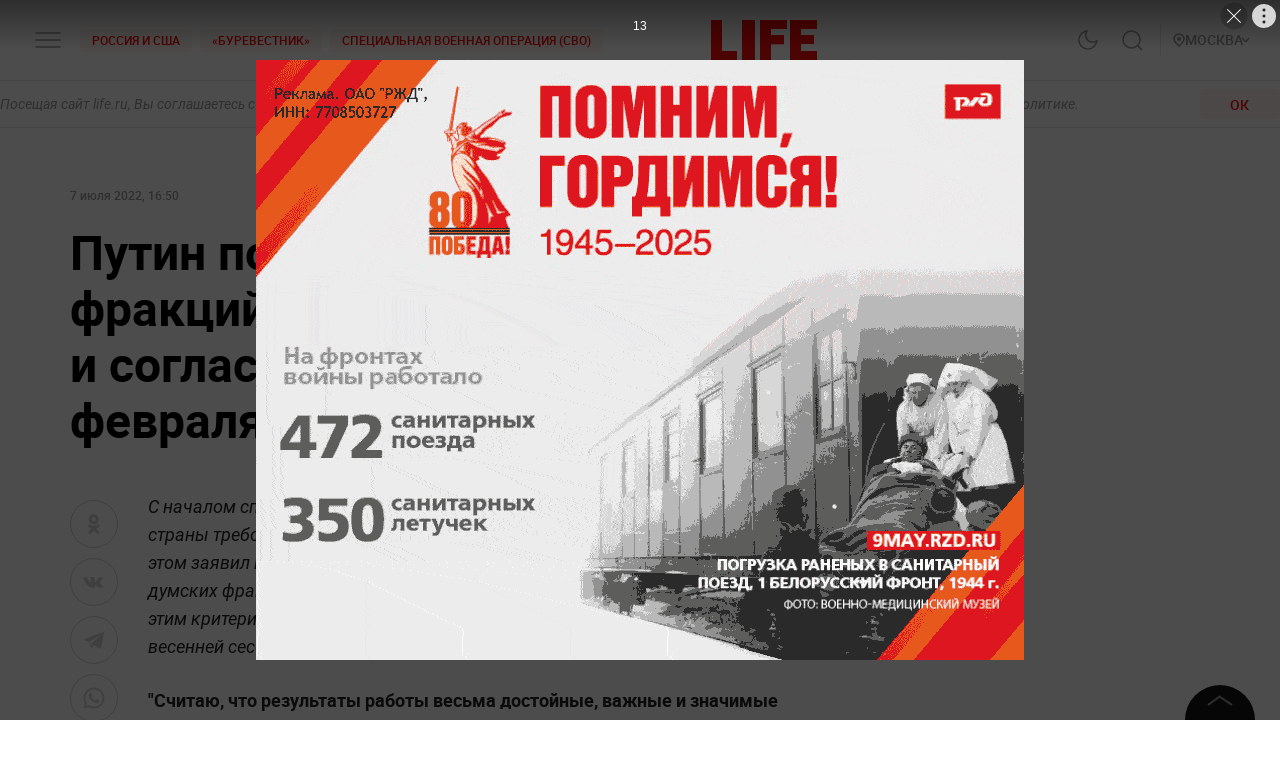

--- FILE ---
content_type: text/css; charset=UTF-8
request_url: https://life.ru/_next/static/css/715c2efd20cbeca0d053.css
body_size: 5483
content:
.styles_list__wkiI4{display:-webkit-flex;display:-ms-flexbox;display:flex;-webkit-align-items:center;-ms-flex-align:center;align-items:center;list-style:none;-webkit-flex-direction:row-reverse;-ms-flex-direction:row-reverse;flex-direction:row-reverse}@media screen and (max-width:767px){.styles_list__wkiI4{-webkit-justify-content:flex-end;-ms-flex-pack:end;justify-content:flex-end;-webkit-flex-direction:row-reverse;-ms-flex-direction:row-reverse;flex-direction:row-reverse}}.styles_item__Xa6mw{padding:0 10px}@media (max-width:1279px){.styles_item__Xa6mw{padding:0 6px}.styles_item__Xa6mw:first-child{padding-right:0}.styles_item__Xa6mw:last-child{padding-left:0}}@media (max-width:575px){.styles_item__Xa6mw{padding:16px 6px 0}}.styles_item__Xa6mw a{color:#9a9a9a;-webkit-transition:color .2s ease-out;transition:color .2s ease-out}.styles_apps__1Ok_C{display:grid;grid-auto-flow:column;grid-gap:20px;gap:20px;-webkit-align-items:center;-ms-flex-align:center;align-items:center}.styles_apps__1Ok_C svg{fill:none}.styles_apps__1Ok_C .styles_app__2iE7U path,.styles_apps__1Ok_C .styles_googlePlay__2gO2O path,.styles_apps__1Ok_C .styles_lifecorr__28CAn path:not(:last-child){fill:#666}.styles_apps__1Ok_C .styles_app__2iE7U rect,.styles_apps__1Ok_C .styles_googlePlay__2gO2O rect{stroke:#666}.styles_apps__1Ok_C.styles_black__2V4F3 .styles_lifecorr__28CAn path:not(:last-child){fill:#fff}.styles_apps__1Ok_C.styles_black__2V4F3 .styles_app__2iE7U path,.styles_apps__1Ok_C.styles_black__2V4F3 .styles_googlePlay__2gO2O path{fill:#f3f5f7}.styles_apps__1Ok_C.styles_black__2V4F3 .styles_app__2iE7U rect,.styles_apps__1Ok_C.styles_black__2V4F3 .styles_googlePlay__2gO2O rect{stroke:#f3f5f7}.Text_root__1rV-_{line-height:1.2;-webkit-transition:color .15s ease-out;transition:color .15s ease-out}.Text_fontType-roboto__3Nq6M{font-family:Roboto,Arial,Helvetica,sans-serif}.Text_fontType-life__Wt3Dx{font-family:Life,Arial,Helvetica,sans-serif}.Text_size-small-xs__3vOX2{font-size:11px;line-height:11px;min-height:11px}.Text_size-small-s__3tjD0{font-size:12px;line-height:16px;min-height:16px}.Text_size-small__2ExLc{font-size:13px;line-height:13px;min-height:13px}.Text_size-normal-xs__3GI8j{font-size:14px;line-height:20px;min-height:20px}.Text_size-normal-s__a-Baq{font-size:15px;line-height:20px;min-height:20px}.Text_size-normal__1M4fw{font-size:16px;line-height:22px;min-height:22px}.Text_size-medium-xs__15_kx{font-size:16px;line-height:24px;min-height:24px}.Text_size-medium-s__2uks0{font-size:18px;line-height:28px;min-height:28px}.Text_size-medium__2-xOZ{font-size:18px;line-height:22px;min-height:22px}.Text_size-big-xs__2Wood{font-size:18px;line-height:24px;min-height:24px}.Text_size-big-s__2WGEV{font-size:24px;line-height:28px;min-height:28px}.Text_size-big__ESUFr{font-size:28px;line-height:36px;min-height:36px}.Text_size-large-xs__3fDJw{font-size:32px;line-height:36px;min-height:36px}@media screen and (max-width:767px){.Text_size-large-xs__3fDJw{font-size:24px;line-height:28px;min-height:28px}}.Text_size-large-xls__1EGBj{font-size:36px;line-height:44px;min-height:44px}.Text_size-large-s__3uVoX{font-size:48px;line-height:56px;min-height:56px}.Text_size-large__1CtY5{font-size:56px;line-height:48px;min-height:48px}.Text_letterSpacing-medium__1kuJu{letter-spacing:.5px}.Text_fontWeight-black__3ZJKC{font-weight:900}.Text_fontWeight-bold__yEdXP{font-weight:700}.Text_fontWeight-semibold__2OKNf{font-weight:600}.Text_fontWeight-medium__2bDOk{font-weight:500}.Text_fontWeight-normal__1SJcx{font-weight:400}.Text_color-black__eOYaI{color:#000}.Text_color-transparent__2Jpct{color:transparent}.Text_color-dusty-gray__jV_CA{color:#9a9a9a}.Text_color-alto__2ejSP{color:#d3d3d3}.Text_color-dove-gray__2RxWl{color:#666}.Text_color-red__1kbcr{color:#fa0a0a}.Text_color-light-mine__3az0r{color:#333}.Text_color-white__BHGg3{color:#fff}.Text_opacity-middle__3tShc{opacity:.5}.Text_opacity-zero-seven__y-ccR{opacity:.7}.Text_textAlign-left__3gMUE{text-align:left}.Text_textAlign-center__1X0Fg{text-align:center}.Text_textAlign-right__1htXs{text-align:right}.Text_textTransform-uppercase__22oTS{text-transform:uppercase}.Text_textTransform-none__XTjFr{text-transform:none}.Text_textTransform-capitalize___MD_C{text-transform:capitalize}.Text_whiteSpace-normal__1ATx6{white-space:normal}.Text_whiteSpace-nowrap__2V68l{white-space:nowrap}.Text_whiteSpace-prewrap__3PNW4{white-space:pre-wrap}.Text_pointerEvents-none__3Kojo{pointer-events:none;cursor:default}.styles_copyright__3BTLT{display:-webkit-flex;display:-ms-flexbox;display:flex;-webkit-align-items:center;-ms-flex-align:center;align-items:center;-webkit-flex-direction:row;-ms-flex-direction:row;flex-direction:row;grid-gap:15px;gap:15px;line-height:0}@media screen and (max-width:767px){.styles_copyright__3BTLT{-webkit-flex-direction:column;-ms-flex-direction:column;flex-direction:column;-webkit-justify-content:space-between;-ms-flex-pack:justify;justify-content:space-between;grid-gap:12px;gap:12px}}.styles_copyright__3BTLT .styles_text__17Ts8{font-size:12px;font-weight:500;line-height:16px;color:#9a9a9a;display:block}.styles_copyright__3BTLT img,.styles_copyright__3BTLT svg{display:block;max-width:100%}@supports (-webkit-touch-callout:none){.styles_copyright__3BTLT>:first-child{-webkit-transform:translateZ(0);transform:translateZ(0)}}.styles_copyright__3BTLT.styles_black__1Et1p .styles_text__17Ts8{color:#666}.styles_logo__26OzP{width:68px;height:26px}.styles_inputText__xUDA0{font-size:14px;width:100%;border:1px solid #d3d3d3;height:38px;padding:0 16px;color:#9a9a9a;-webkit-transition:border-color .2s ease-in;transition:border-color .2s ease-in}.styles_inputText__xUDA0 ::-webkit-input-placeholder{color:#9a9a9a}.styles_inputText__xUDA0 ::-ms-input-placeholder{color:#9a9a9a}.styles_inputText__xUDA0 ::-moz-placeholder{color:#9a9a9a;opacity:1}.styles_inputText__xUDA0 :-ms-input-placeholder{color:#9a9a9a;opacity:1}.styles_inputText__xUDA0 ::placeholder{color:#9a9a9a;opacity:1}@media screen and (max-width:767px){.styles_inputText__xUDA0{color:#000}}.styles_inputDark__2-5n-{border-color:#d3d3d3;color:#9a9a9a}.styles_minimalStyle__3C7GI{border:0;border-bottom:1px solid #3c3c3c;padding:0}.styles_checkboxContainer__r27FH{width:30px;height:30px;position:relative;display:inline-block}.styles_styledCheckbox__2yRDf{position:absolute;bottom:0;left:0;top:0;margin:auto;width:24px;min-width:24px;height:24px;border:1px solid #9a9a9a;border-radius:0;display:-webkit-flex;display:-ms-flexbox;display:flex;-webkit-align-items:center;-ms-flex-align:center;align-items:center;-webkit-justify-content:center;-ms-flex-pack:center;justify-content:center;-webkit-transition:background-color .2s ease-in;transition:background-color .2s ease-in}.styles_icon__yfQl8{opacity:0;visibility:hidden;-webkit-transition:opacity .2s ease-in,visibility .2s ease-in;transition:opacity .2s ease-in,visibility .2s ease-in;color:#9a9a9a;fill:#000}.styles_icon_dark__2MKQ3{fill:#fff}.styles_checkbox__2dt6w{position:absolute;left:0;top:0;width:30px;height:30px;opacity:0;z-index:1;cursor:pointer}.styles_checkbox__2dt6w:checked+.styles_styledCheckbox__2yRDf .styles_icon__yfQl8{opacity:1;visibility:visible}.styles_fileContainer__3nMuv{position:relative;overflow:hidden}.styles_fileInput__hzBk4{position:absolute;width:200%;height:100%;left:-116px;top:0;opacity:0;cursor:pointer}.styles_fileWrapper__2QQJV{display:-webkit-flex;display:-ms-flexbox;display:flex;-webkit-align-items:center;-ms-flex-align:center;align-items:center}.styles_fileText__1qcxm{-webkit-transition:color .2s ease-in;transition:color .2s ease-in}.styles_fileText__1qcxm,.styles_fileTextError__19IS0{display:inline-block;font-size:13px;font-weight:600;white-space:nowrap;margin-left:9px}.styles_fileTextError__19IS0{color:#fa0a0a}.styles_inputError__SPbxC{border-color:#fa0a0a!important}.styles_styledCheckboxError__11UQo{border-color:#fa0a0a}.styles_link__3zcd8{display:inline-block;text-decoration:none}span.styles_text__1XuXx{display:inline-block;font-size:12px;font-weight:500;line-height:16px;color:#9a9a9a}@media (-webkit-min-device-pixel-ratio:0),(hover:hover),(min-resolution:0dppx),(min-width:0\0){span.styles_text__1XuXx:hover{color:#fa0a0a}}.styles_root__3786t{position:relative;list-style:none}.styles_item__33k-b{margin-bottom:10px}.styles_block__ez1I5{display:grid;grid-template-areas:"info sections popular"}.styles_block__ez1I5 .styles_email__2Wd0i,.styles_block__ez1I5 .styles_info__ncT2k,.styles_block__ez1I5 .styles_popular__1pafj,.styles_block__ez1I5 .styles_sections__1wzb1{display:grid;grid-auto-rows:-webkit-min-content;grid-auto-rows:min-content}.styles_block__ez1I5 .styles_info__ncT2k{grid-area:info}.styles_block__ez1I5 .styles_sections__1wzb1{grid-area:sections}.styles_block__ez1I5 .styles_popular__1pafj{grid-area:popular}.styles_block__ez1I5 .styles_email__2Wd0i{grid-area:email}.styles_block__ez1I5 .styles_categories__2JVjG{font-size:12px;font-weight:400;line-height:16px;text-decoration:underline}.styles_block__ez1I5 .styles_title__3vECL{font-size:14px;font-weight:500;line-height:16px;padding:10px 0;color:#151515;border-bottom:1px solid #666;margin-bottom:10px;text-transform:uppercase}.styles_block__ez1I5.styles_black__25fbW .styles_title__3vECL{color:#fff}.styles_registration__cOyq6{display:grid;grid-auto-flow:column;-webkit-align-items:center;-ms-flex-align:center;align-items:center;-webkit-justify-content:space-between;-ms-flex-pack:justify;justify-content:space-between;grid-gap:16px;gap:16px}.styles_text__2bdLT{font-size:12px;font-weight:400;line-height:16px;color:#9a9a9a;inline-size:260px;overflow-wrap:break-word}.styles_age__2rUjp{width:32px;height:32px;border:1px solid #9a9a9a;color:#9a9a9a;text-align:center;font-size:14px;line-height:29px}.styles_shotWrapper__3eeOF{display:-webkit-flex;display:-ms-flexbox;display:flex;-webkit-justify-content:center;-ms-flex-pack:center;justify-content:center}.styles_mistake__2R49O{display:grid;grid-auto-flow:column;-webkit-align-items:center;-ms-flex-align:center;align-items:center;grid-gap:16px;gap:16px}@media screen and (max-width:1199px){.styles_mistake__2R49O{grid-gap:unset;gap:unset}}.styles_mistake__2R49O .styles_write__Mb3Ef{display:grid;grid-gap:5px;gap:5px}@media screen and (max-width:1019px){.styles_mistake__2R49O .styles_write__Mb3Ef{grid-auto-flow:column}}.styles_mistake__2R49O .styles_icon__1p3hN{fill:none}.styles_mistake__2R49O:not(.styles_black__37g35) .styles_icon__1p3hN{fill:#d3d3d3}.styles_mistake__2R49O:not(.styles_black__37g35) .styles_icon__1p3hN path{fill:#d3d3d3;stroke:#fff}.styles_root__2g4bm{position:fixed;background:rgba(0,0,0,.2);z-index:8;width:100%;height:100%;left:0;top:0}.styles_tagsWrapper__3G8dO{margin:0 calc(-4px * 6) 12px;padding:0 24px}.styles_tagsWrapper__3G8dO.styles_inline__2ehxu{position:relative;-webkit-transform:translateZ(0);transform:translateZ(0);height:32px;overflow:hidden}.styles_tagsWrapper__3G8dO.styles_inline__2ehxu>*{margin-bottom:0}@media screen and (max-width:767px){.styles_tagsWrapper__3G8dO{position:relative;-webkit-transform:translateZ(0);transform:translateZ(0);height:32px;overflow:hidden}.styles_tagsWrapper__3G8dO>*{margin-bottom:0}}.styles_tagsWrapper__3G8dO.styles_news__3TK7V{margin-bottom:0}.styles_swiperSlide__3Xa2j.styles_swiperSlide__3Xa2j{width:auto;margin-right:0}@media screen and (max-width:767px){.styles_gradient__2SD0r:after,.styles_gradient__2SD0r:before{content:"";position:absolute;z-index:3;right:-7px;top:0;bottom:0;margin-left:auto;height:100%;width:28px;pointer-events:none;background:-webkit-gradient(linear,right top,left top,color-stop(45%,#fff),to(hsla(0,0%,100%,0)));background:-webkit-linear-gradient(right,#fff 45%,hsla(0,0%,100%,0));background:linear-gradient(270deg,#fff 45%,hsla(0,0%,100%,0))}.styles_gradient__2SD0r:before{right:auto;left:-7px;background:-webkit-gradient(linear,left top,right top,color-stop(45%,#fff),to(hsla(0,0%,100%,0)));background:-webkit-linear-gradient(left,#fff 45%,hsla(0,0%,100%,0));background:linear-gradient(90deg,#fff 45%,hsla(0,0%,100%,0))}.styles_gradient__2SD0r.styles_dark__3WwOa:after{background:-webkit-gradient(linear,right top,left top,color-stop(45%,#151515),to(rgba(21,21,21,0)));background:-webkit-linear-gradient(right,#151515 45%,rgba(21,21,21,0));background:linear-gradient(270deg,#151515 45%,rgba(21,21,21,0))}.styles_gradient__2SD0r.styles_dark__3WwOa:before{background:-webkit-gradient(linear,left top,right top,color-stop(45%,#151515),to(rgba(21,21,21,0)));background:-webkit-linear-gradient(left,#151515 45%,rgba(21,21,21,0));background:linear-gradient(90deg,#151515 45%,rgba(21,21,21,0))}}.styles_tags__12Ddt{display:-webkit-flex;display:-ms-flexbox;display:flex;list-style:none;-webkit-transform:translateZ(0);transform:translateZ(0);-webkit-flex-wrap:wrap;-ms-flex-wrap:wrap;flex-wrap:wrap;margin:0 -24px;padding:0 24px 12px}.styles_tags__12Ddt.styles_pb0__200E4{padding-bottom:0}.styles_tags__12Ddt>*{margin-bottom:4px}.styles_tags__12Ddt.styles_inline__2ehxu{-webkit-flex-wrap:nowrap;-ms-flex-wrap:nowrap;flex-wrap:nowrap;overflow:hidden;overflow-x:scroll;display:block;white-space:nowrap;-ms-overflow-style:none;scrollbar-width:none}.styles_tags__12Ddt.styles_inline__2ehxu::-webkit-scrollbar{display:none}.styles_tags__12Ddt.styles_inline__2ehxu>*{margin-bottom:0}@media screen and (max-width:767px){.styles_tags__12Ddt{-webkit-flex-wrap:nowrap;-ms-flex-wrap:nowrap;flex-wrap:nowrap;overflow:hidden;overflow-x:scroll;display:block;white-space:nowrap}.styles_tags__12Ddt>*{margin-bottom:0}}.styles_tags__12Ddt.styles_news__3TK7V{padding-bottom:0}.styles_tagsItem__2LNjk{margin-right:12px}.styles_tagsItem__2LNjk.styles_disabled__BiQog{pointer-events:none}.styles_tagsItem__2LNjk.styles_inline__2ehxu{display:inline-block}@media screen and (max-width:767px){.styles_tagsItem__2LNjk{display:inline-block}}.styles_tagsItem__2LNjk:last-child{margin-right:0;padding-right:16px}.styles_tag__1D3vf{display:inline-block;font-weight:500;font-size:14px;line-height:14.5px;letter-spacing:.38px;text-transform:uppercase;color:#666;border:1px solid #666;position:relative;z-index:2;cursor:pointer;padding:8px;background-color:transparent;text-decoration:none}.styles_tag__1D3vf.styles_color__1JWzD{color:#fff;border:1px solid #fff}@media screen and (max-width:767px){.styles_tag__1D3vf.styles_color__1JWzD{color:#666;border:1px solid #666}}@media (-webkit-min-device-pixel-ratio:0),(hover:hover),(min-resolution:0dppx),(min-width:0\0){.styles_tag__1D3vf:hover{color:#9a9a9a;border:1px solid #9a9a9a}}.styles_noBrand__3wLFc{border:1px solid #9a9a9a;color:#9a9a9a;padding:4px 10px;border-radius:20px}@media (-webkit-min-device-pixel-ratio:0),(hover:hover),(min-resolution:0dppx),(min-width:0\0){.styles_noBrand__3wLFc:hover{color:#666;border-color:#666}}.styles_noBrand__3wLFc i{display:inline-block;margin-right:3px}.styles_root__2aHN8{display:-webkit-flex;display:-ms-flexbox;display:flex;width:100%;max-width:600px;cursor:pointer;-webkit-transition:color .25s ease-out;transition:color .25s ease-out}.styles_root__2aHN8:hover,.styles_root__2aHN8:hover .styles_title__VjSwt{color:#fa0a0a}.styles_root__2aHN8+.styles_root__2aHN8{margin-top:32px}.styles_title__VjSwt.styles_lineClamp__dRd3o{display:-webkit-flex;display:-ms-flexbox;display:flex;display:-webkit-box;-webkit-line-clamp:var(--line-clamp,3);-webkit-box-orient:vertical;overflow:hidden}.styles_column__23g4J{-webkit-flex-direction:column;-ms-flex-direction:column;flex-direction:column}.styles_column__23g4J .styles_imgWrapper__3XFTR{margin-right:0!important}.styles_column__23g4J .styles_title__VjSwt{margin-top:16px}.styles_column__23g4J.styles_l__3AE69 .styles_imgWrapper__3XFTR{width:auto;max-width:100%}.styles_column__23g4J.styles_l__3AE69 .styles_img__21Nam,.styles_column__23g4J.styles_m__1R_Gu .styles_img__21Nam,.styles_column__23g4J.styles_s__Aigwd .styles_img__21Nam{width:auto}.styles_column__23g4J.styles_sm__1FJto .styles_description__2mHyR,.styles_column__23g4J.styles_sm__1FJto .styles_title__VjSwt{-webkit-line-clamp:5}@media screen and (max-width:767px){.styles_column__23g4J{max-width:100%}}.styles_infoNews__2Wums{display:grid;-webkit-align-content:space-between;-ms-flex-line-pack:justify;align-content:space-between;grid-gap:20px;gap:20px;width:100%;border-bottom:1px solid #c4c4c4;overflow:hidden}.styles_infoNews__2Wums .styles_title__VjSwt{display:-webkit-box;-webkit-line-clamp:2;-webkit-box-orient:vertical;overflow:hidden;min-height:100%;max-height:48px}.styles_infoNews__2Wums .styles_date__1zS9H{margin-bottom:12px}.styles_full__VP1SD{max-width:632px;position:relative}.styles_full__VP1SD:hover .styles_title__VjSwt{color:#fff}.styles_full__VP1SD:hover .styles_title__VjSwt:before{-webkit-transform:scaleX(1);transform:scaleX(1)}.styles_full__VP1SD .styles_imgWrapper__3XFTR,.styles_full__VP1SD .styles_imgWrapper__3XFTR .styles_img__21Nam{width:100%}.styles_full__VP1SD .styles_imgWrapper_full__2tFw7 .styles_img__21Nam{padding-top:calc((9 / 16) * 100%)}.styles_full__VP1SD .styles_info__3qEB2{position:absolute;bottom:0;left:0;width:100%;padding:48px 36px 24px;display:-webkit-flex;display:-ms-flexbox;display:flex;-webkit-flex-direction:column;-ms-flex-direction:column;flex-direction:column;-webkit-justify-content:flex-end;-ms-flex-pack:end;justify-content:flex-end;background:-webkit-linear-gradient(top,transparent,rgba(0,0,0,.6) 72px,rgba(0,0,0,.9));background:linear-gradient(180deg,transparent,rgba(0,0,0,.6) 72px,rgba(0,0,0,.9))}.styles_full__VP1SD .styles_info__3qEB2 *{color:#fff}@media screen and (max-width:767px){.styles_full__VP1SD .styles_info__3qEB2{padding:24px}}.styles_full__VP1SD .styles_title__VjSwt{position:relative}@media screen and (max-width:767px){.styles_full__VP1SD .styles_title__VjSwt{display:-webkit-box;-webkit-line-clamp:5;-webkit-box-orient:vertical;overflow:hidden;margin-bottom:5px}}@media screen and (max-width:374px){.styles_full__VP1SD .styles_title__VjSwt{font-size:20px;line-height:24px;min-height:24px;margin-bottom:0}}.styles_full__VP1SD .styles_title__VjSwt:before{content:"";height:100%;width:2px;background:#fa0a0a;position:absolute;top:0;left:-10px;-webkit-transform:scaleX(0);transform:scaleX(0);-webkit-transition:-webkit-transform .25s ease-out;transition:-webkit-transform .25s ease-out;transition:transform .25s ease-out;transition:transform .25s ease-out,-webkit-transform .25s ease-out}.styles_s__Aigwd{max-width:300px}.styles_s__Aigwd .styles_imgWrapper__3XFTR{margin-right:12px}.styles_s__Aigwd .styles_img__21Nam{width:86px}.styles_s__Aigwd+.styles_s__Aigwd{position:relative;margin-top:16px;padding-top:16px}.styles_s__Aigwd+.styles_s__Aigwd:before{position:absolute;top:0;left:0;content:"";background:#d3d3d3;width:100%;height:1px}.styles_s__Aigwd+.styles_s__Aigwd.styles_borderNone__2cpJ6{margin-top:0;padding-top:0}.styles_s__Aigwd+.styles_s__Aigwd.styles_borderNone__2cpJ6:before{background:none}@media screen and (max-width:767px){.styles_s__Aigwd{max-width:100%;position:relative;margin-top:16px;padding-top:16px}.styles_s__Aigwd:before{position:absolute;top:0;left:0;content:"";background:#d3d3d3;width:100%;height:1px}.styles_s__Aigwd.styles_borderNone__2cpJ6{margin-top:0;padding-top:0}.styles_s__Aigwd.styles_borderNone__2cpJ6:before{background:none}}.styles_m__1R_Gu .styles_img__21Nam{width:210px}.styles_ml__1xA9u{max-width:900px}.styles_ml__1xA9u .styles_imgWrapper__3XFTR{margin-right:32px}.styles_ml__1xA9u+.styles_ml__1xA9u{margin-top:36px}.styles_l__3AE69{max-width:964px}.styles_l__3AE69 .styles_imgWrapper__3XFTR{width:50%;max-width:450px;margin-right:32px}.styles_l__3AE69+.styles_l__3AE69{margin-top:36px}.styles_news__15P0n.styles_l__3AE69{max-width:unset}.styles_news__15P0n.styles_l__3AE69 .styles_imgWrapper__3XFTR{max-width:213px}.styles_sm__1FJto{max-width:964px}.styles_sm__1FJto .styles_imgWrapper__3XFTR{width:100%;max-width:300px;margin-right:32px}.styles_sm__1FJto+.styles_sm__1FJto{margin-top:36px}.styles_sm__1FJto .styles_description__2mHyR,.styles_sm__1FJto .styles_title__VjSwt{display:-webkit-box;-webkit-line-clamp:3;-webkit-box-orient:vertical;overflow:hidden}.styles_black__1Mzgi+.styles_black__1Mzgi:before{background-color:#3c3c3c}.styles_imgWrapper__3XFTR{margin-right:16px;-webkit-flex-shrink:0;-ms-flex-negative:0;flex-shrink:0;position:relative}.styles_adultContent__3M7X0 .styles_pic__2Hno5{-webkit-filter:blur(3px);filter:blur(3px)}.styles_img__21Nam{-webkit-flex-shrink:0;-ms-flex-negative:0;flex-shrink:0;background:-webkit-gradient(linear,left top,left bottom,from(rgba(0,0,0,.24)),color-stop(transparent),to(rgba(0,0,0,.24)));background:-webkit-linear-gradient(top,rgba(0,0,0,.24),transparent,rgba(0,0,0,.24));background:linear-gradient(180deg,rgba(0,0,0,.24),transparent,rgba(0,0,0,.24));position:relative;height:0;padding-top:calc((2 / 3) * 100%);overflow:hidden}.styles_img__21Nam .styles_pic__2Hno5{position:absolute;top:0;left:0;object-fit:cover;object-position:top center;width:100%;height:100%;opacity:0;-webkit-transition:opacity .25s ease-out;transition:opacity .25s ease-out}.styles_img__21Nam .styles_pic__2Hno5.styles_loaded__3jlQD{opacity:1}.styles_img__21Nam .styles_pic__2Hno5>img{width:100%;height:100%;object-fit:cover}@media screen and (max-width:767px){.styles_img__21Nam{max-width:100%}.styles_imgFullWidth__dE25m{margin-right:16px;margin-left:16px}}.styles_description__2mHyR{margin-top:8px}.styles_date__1zS9H{margin-top:12px}.styles_read_more__Rnaa9{text-decoration:none;white-space:nowrap;position:relative}.styles_read_more__Rnaa9:after{content:"";position:absolute;width:100%;height:1px;background-color:#9a9a9a;bottom:-1px;left:0}.styles_adultImg__3bw9g{position:absolute;left:0;top:0;bottom:0;right:0;margin:auto;width:45px;height:45px;z-index:1}.styles_highlights__1fTdp{margin:16px 0;color:#9a9a9a;font-size:14px;line-height:20px;min-height:20px}.styles_regionInfo__1jieq{display:-webkit-inline-flex;display:-ms-inline-flexbox;display:inline-flex;-webkit-align-items:center;-ms-flex-align:center;align-items:center;padding-bottom:12px}.styles_regionInfo__1jieq .styles_regionTitle__1AfZf{color:#ff0a0a;padding-left:5px}.styles_pointIcon__2Mffq{color:transparent}.styles_pointIcon__2Mffq path{stroke:#ff0a0a}.styles_arrow__2x3Su{position:absolute;left:0;right:0;top:10px;margin:auto;-webkit-transform:rotate(180deg);transform:rotate(180deg);display:-webkit-flex;display:-ms-flexbox;display:flex;-webkit-justify-content:center;-ms-flex-pack:center;justify-content:center;-webkit-align-content:center;-ms-flex-line-pack:center;align-content:center}.styles_arrow__2x3Su path{-webkit-transition:stroke .2s;transition:stroke .2s}.styles_button__1KQq0{height:70px;width:70px;position:absolute;right:25px;top:-35px;border:0;background-color:#151515;color:#fff;border-radius:70px}@media (-webkit-min-device-pixel-ratio:0),(hover:hover),(min-resolution:0dppx),(min-width:0\0){.styles_button__1KQq0:hover .styles_arrow__2x3Su path{stroke:#fff}}.styles_button__1KQq0:after{content:"";position:absolute;width:90px;height:60px;left:-10px;top:-10px}.styles_button__1KQq0.styles_black__2LtBr{background:#fff}@media (-webkit-min-device-pixel-ratio:0),(hover:hover),(min-resolution:0dppx),(min-width:0\0){.styles_button__1KQq0.styles_black__2LtBr:hover .styles_arrow__2x3Su path{stroke:#fa0a0a}}.styles_button__1KQq0.styles_active__3Q4UF{background-color:#151515}.styles_button__1KQq0.styles_active__3Q4UF .styles_arrow__2x3Su{top:15px;-webkit-transform:rotate(0);transform:rotate(0)}@media (-webkit-min-device-pixel-ratio:0),(hover:hover),(min-resolution:0dppx),(min-width:0\0){.styles_button__1KQq0.styles_active__3Q4UF:hover .styles_arrow__2x3Su path{stroke:#fff}}.styles_relativeFooter__1GAqd{position:relative;margin-top:auto}@media screen and (max-width:1199px){.styles_relativeFooter__1GAqd{display:none}}.styles_fixedFooter__1iEXA{position:fixed;width:100vw;left:0;margin:auto;bottom:0;will-change:transform;z-index:40}.styles_fixedFooter__1iEXA .styles_content__zleES{display:none}.styles_fixedFooter__1iEXA.styles_active__1lVXo{-webkit-transition:-webkit-transform .3s ease-out;transition:-webkit-transform .3s ease-out;transition:transform .3s ease-out;transition:transform .3s ease-out,-webkit-transform .3s ease-out;-webkit-transform:translateY(0)!important;transform:translateY(0)!important;opacity:1}.styles_fixedFooter__1iEXA.styles_active__1lVXo .styles_content__zleES{display:block}.styles_fixedFooter__1iEXA.styles_isAmp__30WnQ{position:relative}.styles_wrapper__3g9aJ{background-color:#373737;min-height:100px;padding-top:20px;padding-bottom:20px}.styles_wrapper__3g9aJ.styles_active__1lVXo{position:relative}.styles_logo__4-t2Y{margin-right:20px}.styles_adsInfo__3gz2U{padding:0 16px;color:#9a9a9a;font-size:12px;line-height:16px;font-weight:400;margin-bottom:16px}.styles_adsInfo__3gz2U.styles_onMain__3o6Jm{padding:0}.styles_adsInfo__3gz2U a{text-decoration:underline}.styles_flex__BrioA{-webkit-align-items:center;-ms-flex-align:center;align-items:center;padding-bottom:20px;margin-bottom:24px;list-style:none}.styles_flex__BrioA,.styles_grid__2zGuj{display:-webkit-flex;display:-ms-flexbox;display:flex;-webkit-justify-content:space-between;-ms-flex-pack:justify;justify-content:space-between}.styles_leftBlock__Qe__O{display:-webkit-flex;display:-ms-flexbox;display:flex;-webkit-align-items:center;-ms-flex-align:center;align-items:center}.styles_text__15WgL{margin-left:20px;font-size:12px;font-weight:500;line-height:16px;color:#666}.styles_infoText__1I19x{margin-top:0}.styles_counters__1PygX{display:-webkit-flex;display:-ms-flexbox;display:flex}.styles_age_restriction__3WhJt{width:32px;height:32px;border:1px solid #9a9a9a;color:#9a9a9a;text-align:center;font-size:14px;line-height:29px}.styles_vertical_align__vq6W1{height:45px;display:-webkit-flex;display:-ms-flexbox;display:flex;-webkit-justify-content:center;-ms-flex-pack:center;justify-content:center;-webkit-align-items:flex-end;-ms-flex-align:end;align-items:flex-end}.styles_age_position_container__EN520{position:relative;display:-webkit-flex;display:-ms-flexbox;display:flex;-webkit-justify-content:space-between;-ms-flex-pack:justify;justify-content:space-between;height:45px}.styles_section__2EErU{background-color:#222;min-height:200px;padding-top:36px;padding-bottom:24px}.styles_section__2EErU.styles_black__2U0Wz{background-color:#fff}@media screen and (max-width:1019px){.styles_overlayApp__3cCDz{display:none}}.styles_link__QreGz{text-decoration:underline}.styles_footer_link__2nLoF{margin-bottom:15px}.styles_preview__3OleO p{display:-webkit-box;-webkit-line-clamp:3;-webkit-box-orient:vertical;overflow:hidden}.styles_block__2Z77R{background:#222;padding:16px;margin-bottom:16px}.styles_info__3y0dB,.styles_mail__24JUs,.styles_popular__3exbW,.styles_sections__Sr1O9{display:grid;grid-auto-rows:-webkit-min-content;grid-auto-rows:min-content}.styles_title___uFh-{font-size:14px;font-weight:500;line-height:16px;padding:10px 0;color:#fff;border-bottom:1px solid #666;margin-bottom:10px;text-transform:uppercase}.styles_apps__2El_E{display:grid;grid-auto-flow:column;grid-gap:20px;gap:20px;-webkit-align-items:center;-ms-flex-align:center;align-items:center}.styles_apps__2El_E svg{fill:none}.styles_mistake__Io-jR,.styles_registration__3-pM_{display:grid;grid-auto-flow:column;grid-gap:16px;gap:16px}.styles_registration__3-pM_{-webkit-align-items:center;-ms-flex-align:center;align-items:center}.styles_registrationText__3C3mE{font-size:12px;font-weight:400;line-height:16px;color:#9a9a9a;inline-size:260px;overflow-wrap:break-word}.styles_last__1TDzb{margin-bottom:0;padding:0 16px}

--- FILE ---
content_type: application/javascript; charset=UTF-8
request_url: https://life.ru/_next/static/chunks/7558-93df9d0c7a51b3a727b4.js
body_size: 9064
content:
(self.webpackChunk_N_E=self.webpackChunk_N_E||[]).push([[7558],{17130:function(e,i,a){"use strict";a.d(i,{Z:function(){return x}});var r=a(26265),t=a(94184),l=a.n(t),n=a(67294),s=a(9591),d=a(88746),o=a(28232),c=a.n(o),p=a(5773),m=a(49217),u=a.n(m),g=n.createElement;function $(e,i){var a=Object.keys(e);if(Object.getOwnPropertySymbols){var r=Object.getOwnPropertySymbols(e);i&&(r=r.filter((function(i){return Object.getOwnPropertyDescriptor(e,i).enumerable}))),a.push.apply(a,r)}return a}var b=function(e){var i,a,t,n=e.alt,o=e.className,m=e.decoding,b=void 0===m?"async":m,x=e.height,h=e.loading,v=e.onError,f=e.item,_=e.width,y=e.wrapperClassName,w=e.adult,k=e.hoverState,S=void 0!==k&&k,T=(0,p.bN)().state,I=(T=void 0===T?{}:T).imagesSettings,C=(I=void 0===I?{}:I).default,Z=f||{},P=Z.src,M=Z.fileName,O=Z.storageBucket,B=Z.media,N=Z.url,W={width:_},G=null!==(i=null!==(a=null!==(t=(0,d.Lf)(M,O,W,function(e){for(var i=1;i<arguments.length;i++){var a=null!=arguments[i]?arguments[i]:{};i%2?$(Object(a),!0).forEach((function(i){(0,r.Z)(e,i,a[i])})):Object.getOwnPropertyDescriptors?Object.defineProperties(e,Object.getOwnPropertyDescriptors(a)):$(Object(a)).forEach((function(i){Object.defineProperty(e,i,Object.getOwnPropertyDescriptor(a,i))}))}return e}({},C)))&&void 0!==t?t:(0,d.dZ)(B,W))&&void 0!==a?a:P)&&void 0!==i?i:N;return g(s.Z,null,g("picture",{className:l()(u()[y],u().picture)},w&&g(s.Z,{$display:"grid",$width:"100%",$height:"100%"},g("img",{src:c(),alt:"adult",className:u().adultImage})),g("img",{src:G,alt:null!==n&&void 0!==n?n:"no image",className:l()(u().image,u()[o],w&&u().adult,S&&u().hover),loading:h,onError:v,decoding:b,width:_,height:x})))},x=(0,n.memo)(b)},503:function(e,i,a){"use strict";a.d(i,{Z:function(){return o}});var r=a(41664),t=a(67294),l=a(9591),n=a(73997),s=a.n(n),d=t.createElement,o=function(e){e.src;var i=e.link,a=e.sources,t=void 0===a?[]:a;return d(l.Z,{$display:"grid",$gridArea:"banner"},d(r.default,{href:i,passHref:!0,prefetch:!1},d("a",null,d("picture",null,t.map((function(e){return d("source",{media:"(min-width: ".concat(e.width,"px)"),srcSet:e.url})})),d("img",{className:s().imageBanner,alt:"BannerImage"})))))}},75854:function(e,i,a){"use strict";a.d(i,{Z:function(){return p}});var r=a(41664),t=a(67294),l=a(9591),n=a(17130),s=a(89768),d=a(13517),o=a(5773),c=t.createElement,p=function(e){var i=e.data,a=e.cover,p=e.link,m=void 0===p?"/":p,u=e.imageResizeWidth,g=e.flags,$=void 0===g?{}:g,b=(0,o.MS)().state.isBlackTheme,x=(0,t.useState)(!1),h=x[0],v=x[1],f=$.adultContent,_=$.criminalContent,y=function(){v(!0)},w=function(){v(!1)},k=b?"gray-medium-light":"black-medium";return c(l.Z,{$display:"grid",$xl:{$gridTemplateColumns:"4fr 1fr",$gridTemplateAreas:"'text image'"},$sm:{$gridTemplateColumns:"2fr 1fr",$gridTemplateAreas:"'text image'",$gridColumnGap:"12px"},$gridRowGap:"12px",$gridColumnGap:"32px",$gridTemplateColumns:"1fr",$gridTemplateAreas:"'image''text'",$minHeight:"30px"},c(l.Z,{$display:"grid",$gridArea:"image"},c(r.default,{href:m,passHref:!0,prefetch:!1},c(s.Z,{$cursor:"pointer"},c("div",{onMouseEnter:y,onMouseLeave:w},c(n.Z,{className:"sixteenNine",item:a,width:u,adult:f||_,hoverState:h}))))),c(d.Z,{$gridArea:"text",$weight:600,$lineHeight:23,$size:18,$color:k,$md:{$lineHeight:20},$sm:{$size:16,$lineHeight:19.2}},c(r.default,{href:m,passHref:!0,prefetch:!1},c(s.Z,{$color:k,$hoverState:h,$hoverTextDecoration:"underline",$hoverColor:"red",$cursor:"pointer"},c("div",{onMouseEnter:y,onMouseLeave:w},c("span",{dangerouslySetInnerHTML:{__html:i}}))))))}},99595:function(e,i,a){"use strict";var r=a(41664),t=a(67294),l=a(9591),n=a(17130),s=a(89768),d=t.createElement;i.Z=function(e){var i=e.children,a=e.showImage,t=void 0!==a&&a,o=e.cover,c=e.link,p=e.imageResizeWidth,m=e.flags,u=void 0===m?{}:m,g=e.onHover,$=e.onHoverEnd,b=e.hoverState,x=void 0!==b&&b;return d(l.Z,{$display:"grid",$gridColumnGap:"12px",$gridTemplateColumns:t?"2fr 1fr":"1fr",$xl:{$gridTemplateColumns:t?"4fr 1fr":"1fr"},$sm:{$gridTemplateColumns:t?"2fr 1fr":"1fr"}},i,t&&d(r.default,{href:c,passHref:!0,prefetch:!1},d(s.Z,{$cursor:"pointer"},d("div",{onMouseEnter:g,onMouseLeave:$},d(n.Z,{className:"sixteenNine",item:o,width:p,adult:u.adultContent||u.criminalContent,hoverState:x})))))}},18677:function(e,i,a){"use strict";a.d(i,{Z:function(){return c}});var r=a(41664),t=a(67294),l=a(9591),n=a(89768),s=a(13517),d=a(5773),o=t.createElement,c=function(e){var i=e.data,a=e.link,t=void 0===a?"/":a,c=e.onHover,p=e.onHoverEnd,m=e.hoverState,u=void 0!==m&&m,g=(0,d.MS)().state.isBlackTheme?"gray-medium-light":"black-medium";return o(l.Z,{$display:"grid",$gridTemplateColumns:"1fr"},o(s.Z,{$weight:400,$lineHeight:20,$size:16,$color:g},o(r.default,{href:t,passHref:!0,prefetch:!1},o(n.Z,{$color:g,$hoverState:u,$hoverTextDecoration:"underline",$hoverColor:"red",$cursor:"pointer"},o("div",{onMouseEnter:c,onMouseLeave:p},o("span",{dangerouslySetInnerHTML:{__html:i}}))))))}},43153:function(e,i,a){"use strict";var r=a(45697),t=a.n(r),l=a(32196),n=function(e){var i=e.children,a=e.placeholder,r=void 0===a?"":a,t=e.type;return l.xj[t]?r:i};n.propTypes={className:t().string,children:t().oneOfType([t().string,t().element]),placeholder:t().oneOfType([t().string,t().element]),type:t().string},i.Z=n},97471:function(e,i,a){"use strict";a.d(i,{Z:function(){return S}});var r=a(26265),t=a(74047),l=a(52700),n=a(8127),s=a(44102),d=a(20775),o=a(67294),c=a(20660),p=a(94184),m=a.n(p),u=a(64555),g=a(5773),$=a(83554),b=a.n($),x=o.createElement,h=function(){var e=(0,u.u)("loader"),i=(0,g.MS)().state.isBlackTheme;return x("div",{className:m()(b().loader,i&&b().black)},x("div",{className:b().logo},e()),x("div",{className:b().message},"\u0421\u0442\u0440\u0430\u043d\u0438\u0446\u0430 \u043d\u0435 \u0437\u0430\u0433\u0440\u0443\u0436\u0430\u0435\u0442\u0441\u044f? \u0412\u043e\u0437\u043c\u043e\u0436\u043d\u043e: ",x("br",null),"1. \u041d\u0438\u0437\u043a\u0430\u044f \u0441\u043a\u043e\u0440\u043e\u0441\u0442\u044c \u0438\u043d\u0442\u0435\u0440\u043d\u0435\u0442\u0430 - \u043f\u0440\u043e\u0432\u0435\u0440\u044c\u0442\u0435 \u0438\u043d\u0442\u0435\u0440\u043d\u0435\u0442-\u0441\u043e\u0435\u0434\u0438\u043d\u0435\u043d\u0438\u0435 ",x("br",null),"2. \u0423\u0441\u0442\u0430\u0440\u0435\u043b\u0430 \u0432\u0435\u0440\u0441\u0438\u044f \u0431\u0440\u0430\u0443\u0437\u0435\u0440\u0430 - \u043f\u043e\u043f\u0440\u043e\u0431\u0443\u0439\u0442\u0435 \u043e\u0431\u043d\u043e\u0432\u0438\u0442\u044c \u0435\u0433\u043e"))},v=o.createElement;function f(e,i){var a=Object.keys(e);if(Object.getOwnPropertySymbols){var r=Object.getOwnPropertySymbols(e);i&&(r=r.filter((function(i){return Object.getOwnPropertyDescriptor(e,i).enumerable}))),a.push.apply(a,r)}return a}function _(e){for(var i=1;i<arguments.length;i++){var a=null!=arguments[i]?arguments[i]:{};i%2?f(Object(a),!0).forEach((function(i){(0,r.Z)(e,i,a[i])})):Object.getOwnPropertyDescriptors?Object.defineProperties(e,Object.getOwnPropertyDescriptors(a)):f(Object(a)).forEach((function(i){Object.defineProperty(e,i,Object.getOwnPropertyDescriptor(a,i))}))}return e}function y(e){var i=function(){if("undefined"===typeof Reflect||!Reflect.construct)return!1;if(Reflect.construct.sham)return!1;if("function"===typeof Proxy)return!0;try{return Date.prototype.toString.call(Reflect.construct(Date,[],(function(){}))),!0}catch(e){return!1}}();return function(){var a,r=(0,d.Z)(e);if(i){var t=(0,d.Z)(this).constructor;a=Reflect.construct(r,arguments,t)}else a=r.apply(this,arguments);return(0,s.Z)(this,a)}}var w={transition:"opacity ".concat(300,"ms ease-in-out"),opacity:0},k={entering:{opacity:1},entered:{opacity:1},exiting:{opacity:0},exited:{opacity:0}};var S=function(e){var i=function(i){(0,n.Z)(r,i);var a=y(r);function r(e){var i;return(0,t.Z)(this,r),(i=a.call(this,e)).state={clientReady:!1},i}return(0,l.Z)(r,[{key:"componentDidMount",value:function(){this.setState({clientReady:!0})}},{key:"componentDidUpdate",value:function(){var e=this.state.clientReady,i=window.getComputedStyle(document.body).overflowY;e&&"hidden"!==i&&(document.body.style.overflowY="scroll")}},{key:"componentWillUnmount",value:function(){this.setState({clientReady:!1})}},{key:"render",value:function(){var i=this.state.clientReady;return v(o.Fragment,null,v(c.ZP,{in:!i,timeout:300,unmountOnExit:!0},(function(e){return v("div",{className:"fade",style:_(_({},w),k[e])},v(h,null))})),v("div",{id:"ref",className:i?void 0:"wrapped-component"},v(e,this.props)))}}]),r}(o.Component);return i.displayName="WithPageLoader(".concat(function(e){return e.displayName||e.name||"Component"}(e),")"),e.getInitialProps&&(i.getInitialProps=e.getInitialProps),i}},37558:function(e,i,a){"use strict";a.r(i),a.d(i,{__N_SSP:function(){return oe},default:function(){return ce}});var r=a(67294),t=a(50824),l=a(5773),n=a(26265),s=a(5152),d=a(9591),o=a(94184),c=a.n(o),p=a(95083),m=a(96003),u=a.n(m),g=r.createElement,$=(0,s.default)((function(){return a.e(4728).then(a.bind(a,14728))}),{loadableGenerated:{webpack:function(){return[14728]},modules:["../AdSlotYa"]}}),b=function(e){var i=e.className,a=e.containerId,r=e.sizes,t=e.bids,l=e.containerParams;return g($,{className:c()(u().root,i,u().yaAds),containerId:a,params:l,sizes:r,bids:t,ownerId:243120,sendEvent:p.qP})},x=a(43153),h=a(80644),v=a.n(h),f=r.createElement,_=(0,s.default)((function(){return a.e(4728).then(a.bind(a,14728))}),{loadableGenerated:{webpack:function(){return[14728]},modules:["../AdSlotYa"]}}),y=function(e){var i=e.className,a=e.containerId,r=e.containerParams,t=e.sizes,l=e.bids;return f(x.Z,{type:"ad",placeholder:null},f(_,{className:c()(v().root,i,v().yaAds),containerId:a,params:r,sizes:t,bids:l,ownerId:243120,sendEvent:p.qP}))},w=a(503),k=(a(41664),a(11163)),S=a(17563),T=a(89768),I=a(13517),C=a(2403),Z=a(95297),P=a(22193),M=a(83002),O=a.n(M),B=r.createElement;function N(e,i){var a=Object.keys(e);if(Object.getOwnPropertySymbols){var r=Object.getOwnPropertySymbols(e);i&&(r=r.filter((function(i){return Object.getOwnPropertyDescriptor(e,i).enumerable}))),a.push.apply(a,r)}return a}function W(e){for(var i=1;i<arguments.length;i++){var a=null!=arguments[i]?arguments[i]:{};i%2?N(Object(a),!0).forEach((function(i){(0,n.Z)(e,i,a[i])})):Object.getOwnPropertyDescriptors?Object.defineProperties(e,Object.getOwnPropertyDescriptors(a)):N(Object(a)).forEach((function(i){Object.defineProperty(e,i,Object.getOwnPropertyDescriptor(a,i))}))}return e}var G=(0,s.default)((function(){return Promise.all([a.e(6310),a.e(9354)]).then(a.bind(a,19354))}),{loadableGenerated:{webpack:function(){return[19354]},modules:["../../../components/VideoPlayer"]}}),j=function(e){var i=e.videoPost,a=e.isBlackTheme,t=(0,k.useRouter)(),l=i.videoFile,n=i.streamId,s=void 0===n?"":n,d=i.type,o=i.embedLink,p=i.index,m=i.title,u=void 0===m?"":m,g=i.c1Link,$=d===C.v.EMBED,b=s?(0,Z.T)(s):"",x=(0,S.parseUrl)(o),h=x.url,v=x.query,f=l&&l.url||b||"",_=(0,r.useState)({}),y=_[0],w=_[1],M=a?"gray-medium-light":"black-medium";return(0,r.useEffect)((function(){$&&w({className:O().player,src:"".concat(h,"?").concat((0,S.stringify)(W(W({},v),{},{autoplay:1,muted:1,mute:1,enablejsapi:1}))),allow:"accelerometer; autoplay; encrypted-media; fullscreen; gyroscope; picture-in-picture",webkitallowfullscreen:!0,mozallowfullscreen:!0,allowFullScreen:!0,muted:!0,autoPlay:!0})}),[]),B("div",{className:c()(O().outerWrapper,a&&O().black)},B("div",{className:O().wrapper1c,id:(0,P.Z)(t,"new_1C_Video")},$?o&&B("iframe",y):f&&B(G,{stream:i.isMain,className:O().player,title:i.title,autoplay:!0,src:$?o:f,index:p})),B(I.Z,{$gridArea:"text",$weight:600,$lineHeight:23,$size:18,$color:M,$xs:{$size:16}},B(T.Z,{href:g||null,$color:M,$hoverTextDecoration:g&&"underline",$hoverColor:g&&"#FF0A0A",$width:"100%",$cursor:g?"pointer":"default"},B("span",{dangerouslySetInnerHTML:{__html:u}}))))},A=function(e){var i=e.post,a=(0,l.MS)().state.isBlackTheme,r=(0,l.q7)().state.isStretchMobile;return i&&[C.v.EMBED,C.v.STREAM,C.v.VIDEO].includes(i.type)?B("div",{className:"C1_priority"},B(j,{videoPost:i,isMobile:r,isBlackTheme:a})):null},E=a(75854),D=a(99595),R=a(18677),z=a(40968),H=a(81391),L=a(82103),F=r.createElement,V=function(e){var i=e.title,a=e.cover,t=e.index,l=e.type,n=e.url,s=(0,r.useState)(!1),d=s[0],o=s[1],c=function(){o(!0)},p=function(){o(!1)};return F(D.Z,{showImage:t%2===0,cover:a,link:(0,L.h)(l,t,n),imageResizeWidth:150,hoverState:d,onHover:c,onHoverEnd:p},F(R.Z,{onHover:c,onHoverEnd:p,hoverState:d,data:i,link:(0,L.h)(l,t,n)}))},q=function(e){var i,a,r,t,l=e.layouts,n=void 0===l?[]:l,s=e.link,o=e.seoClassname,c=void 0===o?void 0:o,p=(0,H.Q)(n);return F(d.Z,{$display:"grid",$gridRowGap:"20px",$lg:{$gridRowGap:"4px"},$sm:{$gridRowGap:"0px"}},F(d.Z,{$display:"grid",$gridRowGap:"24px",$xl:{$gridRowGap:"20px"},$sm:{$gridRowGap:"16px"}},F(d.Z,{$display:"grid",$gridTemplateColumns:"1fr"},null===(i=p.Top)||void 0===i||null===(a=i.items)||void 0===a?void 0:a.map((function(e,i){var a=e.title,r=e.cover,t=e.index,l=e.type,n=e.url,s=e.flags;return F(d.Z,{$display:"grid",key:i,$padding:"0 0 24px 0",$xl:{$padding:"0 0 20px 0"},$sm:{$padding:"0 0 16px 0"},$borderBottom:"1px solid rgba(128, 128, 128, 0.20)",className:c&&"".concat(i+1,"_").concat(c,"_top")},C.j.includes(l)?F(A,{post:e}):F(E.Z,{data:a,flags:s,cover:r,link:(0,L.h)(l,t,n),imageResizeWidth:450}))}))),F(d.Z,{$display:"grid",$gridTemplateColumns:"1fr",$gridRowGap:"24px",$xl:{$gridRowGap:"20px"},$lg:{$gridRowGap:"16px"}},null===(r=p.Lenta)||void 0===r||null===(t=r.items)||void 0===t?void 0:t.map((function(e,i){var a=e.title,r=e.cover,t=e.index,l=e.type,n=e.url;return F(d.Z,{key:i,$minHeight:"30px",$padding:i+1!==6&&"0 0 24px 0",$borderBottom:i+1!==6&&"1px solid rgba(128, 128, 128, 0.20)",$xl:{$padding:6!==i&&"0 0 20px 0"},$sm:{$padding:6!==i&&"0 0 16px 0"},className:c&&"".concat(i+1,"_").concat(c,"_lenta")},F(V,{title:a,cover:r,index:t,type:l,url:n}))})))),F(d.Z,{$display:"grid"},F(z.Z,{readMore:!0,withArrow:!0,link:s||"",text:"\u0427\u0438\u0442\u0430\u0442\u044c \u0435\u0449\u0451",seoClassname:c})))},U=a(10933),Q=a(61149),Y=r.createElement,K=function(e){var i=e.mainGrids,a=(i=void 0===i?{}:i).heading,t=(a=void 0===a?{}:a).title,l=a.type,n=a.link,s=i.layouts,o=void 0===s?[]:s,c=i.seoClassname,p=void 0===c?void 0:c,m=e.lastGrids,u=(m=void 0===m?{}:m).heading,g=(u=void 0===u?{}:u).title,$=u.type,b=u.link,x=m.layouts,h=void 0===x?[]:x,v=m.seoClassname,f=void 0===v?void 0:v,_=(0,r.useState)("main"),y=_[0],w=_[1],k=(0,r.useCallback)((function(e){w(e)}),[]),S=(0,r.useMemo)((function(){return"main"===y}),[y]),T=(0,r.useMemo)((function(){return"last"===y}),[y]);return Y(d.Z,{$display:"grid",$gridRowGap:"12px"},Y(d.Z,{$display:"grid",$gridTemplateColumns:"max-content max-content",$gridColumnGap:"4px"},Y(U.Z,{text:t,menu:!0,active:S,onClick:function(){return k("main")},seoClassname:p}),Y(U.Z,{text:g,menu:!0,active:T,onClick:function(){return k("last")},seoClassname:f})),Y(d.Z,{$display:S?"grid":"none"},Y(q,{layouts:o,link:(0,Q.G)({type:l,link:n}),seoClassname:p})),Y(d.Z,{$display:T?"grid":"none"},Y(q,{layouts:h,link:(0,Q.G)({type:$,link:b}),seoClassname:f})))},X=a(97471),J=a(37290),ee=a.n(J),ie=r.createElement;function ae(e,i){var a=Object.keys(e);if(Object.getOwnPropertySymbols){var r=Object.getOwnPropertySymbols(e);i&&(r=r.filter((function(i){return Object.getOwnPropertyDescriptor(e,i).enumerable}))),a.push.apply(a,r)}return a}function re(e){for(var i=1;i<arguments.length;i++){var a=null!=arguments[i]?arguments[i]:{};i%2?ae(Object(a),!0).forEach((function(i){(0,n.Z)(e,i,a[i])})):Object.getOwnPropertyDescriptors?Object.defineProperties(e,Object.getOwnPropertyDescriptors(a)):ae(Object(a)).forEach((function(i){Object.defineProperty(e,i,Object.getOwnPropertyDescriptor(a,i))}))}return e}var te=(0,s.default)((function(){return Promise.all([a.e(7160),a.e(4172),a.e(8191),a.e(33),a.e(4487),a.e(4063),a.e(9641)]).then(a.bind(a,79641))}),{loadableGenerated:{webpack:function(){return[79641]},modules:["../../blocks/Footer"]}}),le=(0,s.default)((function(){return Promise.all([a.e(4487),a.e(3545)]).then(a.bind(a,96344))}),{loadableGenerated:{webpack:function(){return[96344]},modules:["../../blocks/MobileMenu/FooterContent"]}}),ne=(0,s.default)((function(){return a.e(4815).then(a.bind(a,84815))}),{loadableGenerated:{webpack:function(){return[84815]},modules:["../../blocks/MainStream"]}}),se=(0,X.Z)((function(){var e,i=(0,l.aU)().state.mainGrids,a=(0,H.Q)(i),t=null===(e=a.MainStream)||void 0===e?void 0:e.items[0];return ie(r.Fragment,null,t&&ie(d.Z,{$display:"grid",$maxWidth:"1376px",$padding:"24px 0 0 0",$margin:"auto",$xxl:{$maxWidth:"100%",$margin:"0 32px"},$xl:{$margin:"auto"}},ie(ne,{video:a.MainStream.items[0]})),ie(d.Z,{$display:"grid",className:ee().mainContent},ie(d.Z,{$display:"grid",$gridColumnGap:"16px",$padding:"32px 0 0 0",$maxWidth:"1376px",$margin:"auto",$gridTemplateColumns:"repeat(20, 1fr)",$gridTemplateAreas:' "picture picture picture picture picture slider slider slider slider slider slider slider slider slider slider main main main main main" "divider divider divider divider divider divider divider divider divider divider divider divider divider divider divider main main main main main" "palestine palestine palestine palestine palestine exclusive exclusive exclusive exclusive exclusive exclusive exclusive exclusive exclusive exclusive main main main main main" "palestine palestine palestine palestine palestine exclusive exclusive exclusive exclusive exclusive exclusive exclusive exclusive exclusive exclusive main main main main main" "adblock adblock adblock adblock adblock adblock adblock adblock adblock adblock adblock adblock adblock adblock adblock adblock adblock adblock adblock adblock" "bigSlider bigSlider bigSlider bigSlider bigSlider bigSlider bigSlider bigSlider bigSlider bigSlider bigSlider bigSlider adelle adelle adelle adelle adelle adelle adelle adelle"',$xxl:{$maxWidth:"100%",$margin:"0 32px"},$xl:{$width:"100%",$margin:"auto",$justifyItems:"center",$gridRowGap:"32px",$gridTemplateColumns:"repeat(10, 1fr)",$gridTemplateAreas:'"main main main main main main main main main main""slider slider slider slider slider slider slider slider slider slider""bigSlider bigSlider bigSlider bigSlider bigSlider bigSlider bigSlider bigSlider bigSlider bigSlider""divider divider divider divider divider divider divider divider divider divider""palestine palestine palestine palestine palestine palestine palestine palestine palestine palestine""exclusive exclusive exclusive exclusive exclusive exclusive exclusive exclusive exclusive exclusive""adelle adelle adelle adelle adelle adelle adelle adelle adelle adelle"'},$lg:{$padding:"10px 0px 0 0"},$sm:{$gridTemplateColumns:"repeat(6, 1fr)",$gridTemplateAreas:'"main main main main main main""adblockMobile adblockMobile adblockMobile adblockMobile adblockMobile adblockMobile""slider slider slider slider slider slider""bigSlider bigSlider bigSlider bigSlider bigSlider bigSlider""divider divider divider divider divider divider""palestine palestine palestine palestine palestine palestine""adblockMobile2 adblockMobile2 adblockMobile2 adblockMobile2 adblockMobile2 adblockMobile2""exclusive exclusive exclusive exclusive exclusive exclusive""adelle adelle adelle adelle adelle adelle"'}},ie(d.Z,{$display:"grid",$alignItems:"start",$gridArea:"picture",$xl:{$display:"none"}},(0,H.g)("PictureOfTheDay",a,"day_priority")),ie(d.Z,{$display:"grid",$alignItems:"start",$gridArea:"slider",$borderLeft:"1px solid rgba(128, 128, 128, 0.20)",$padding:"0 0 0 16px",$xl:{$padding:0,$border:"unset",$width:"100%"}},(0,H.g)("MainSlider",a,"slider_priority")),ie(d.Z,{$display:"grid",$gridArea:"divider",$height:"1px",$backgroundColor:"gray-dark",$margin:"30px 0px 16px 0px",$xl:{$maxWidth:"648px",$width:"calc(100% - 120px)",$margin:"0 60px"},$md:{$maxWidth:"512px",$width:"calc(100% - 64px)",$margin:"0 32px"},$sm:{$maxWidth:"396px",$width:"calc(100% - 32px)",$margin:"0 16px"},$xxs:{$maxWidth:"343px",$width:"100%",$margin:0}}),ie(d.Z,{$gridArea:"adblockMobile2",$width:"100%",$display:"none",$sm:{$display:"grid"}},ie(y,{containerId:"adfox_164603674057988062",containerParams:{pp:"i",ps:"cuvu",p2:"hngs"},sizes:[[300,300],[300,250],[336,280],[320,100]],bids:[{bidder:"myTarget",params:{placementId:"1196272"}},{bidder:"buzzoola",params:{placementId:"1285410"}},{bidder:"getintent",params:{placementId:"215_V_life.ru_M_Billboard-2_300x250"}},{bidder:"mediasniper",params:{placementId:"120003"}},{bidder:"videonow",params:{placementId:"8833244"}},{bidder:"sape",params:{placementId:"739140"}},{bidder:"otm",params:{placementId:"42870"}},{bidder:"adfox_adsmart",params:{p1:"cxnek",p2:"ul"}},{bidder:"betweenDigital",params:{placementId:"4734774"}}]})),ie(d.Z,{$display:"grid",$gridArea:"exclusive",$alignItems:"start",$borderLeft:"1px solid transparent",$padding:"0 0 0 16px",$xl:{$padding:0,$border:"unset",$width:"100%"}},(0,H.g)("Exclusive",a,"eks_priority")),ie(d.Z,{$display:"grid",$alignItems:"start",$gridArea:"main",$xl:{$maxWidth:"648px",$margin:"0 60px"},$lg:{$maxWidth:"512px",$margin:"0 32px"},$sm:{$maxWidth:"396px",$margin:"0 auto"},$xs:{$maxWidth:"396px",$margin:"0 16px"},$xxs:{$maxWidth:"343px",$margin:"auto"}},ie(d.Z,{$display:"grid",$padding:"0 0 0 16px",$borderLeft:"1px solid rgba(128, 128, 128, 0.20)",$alignItems:"start",$xl:{$padding:0,$border:"unset"}},ie(K,{mainGrids:re(re({},a.MainNews),{},{seoClassname:"main_priority"}),lastGrids:re(re({},a.LastNews),{},{seoClassname:"last_priority"})}))),ie(d.Z,{$gridArea:"adblockMobile",$width:"100%",$display:"none",$sm:{$display:"grid"}},ie(y,{containerId:"adfox_164603662001283244",containerParams:{pp:"g",ps:"cuvu",p2:"hngs"},sizes:[[300,300],[300,250],[336,280],[320,100]],bids:[{bidder:"myTarget",params:{placementId:"1196268"}},{bidder:"buzzoola",params:{placementId:"1285408"}},{bidder:"getintent",params:{placementId:"215_V_life.ru_M_Billboard-1_300x250"}},{bidder:"mediasniper",params:{placementId:"120001"}},{bidder:"videonow",params:{placementId:"8832815"}},{bidder:"sape",params:{placementId:"739138"}},{bidder:"otm",params:{placementId:"42869"}},{bidder:"adfox_adsmart",params:{p1:"cxneh",p2:"ul"}},{bidder:"betweenDigital",params:{placementId:"4734772"}}]})),ie(d.Z,{$display:"none",$alignItems:"start",$gridArea:"banner",$xl:{$maxWidth:"648px",$margin:"0 60px",$display:"none"},$sm:{$margin:"auto"}},ie(d.Z,{$display:"grid",$padding:"0 0 20px 16px",$borderLeft:"1px solid rgba(128, 128, 128, 0.20)",$alignItems:"start",$xl:{$padding:0,$border:"unset"}},ie(w.Z,{link:"https://forumvostok.ru/"}))),ie(d.Z,{$display:"grid",$padding:"16px 0 0 0",$gridArea:"palestine",$alignItems:"start",$xl:{$maxWidth:"648px",$margin:"0 60px",$width:"calc(100% - 120px)"},$lg:{$padding:"0"},$md:{$maxWidth:"512px",$margin:"0 32px",$width:"calc(100% - 64px)"},$sm:{$width:"100%",$margin:0}},(0,H.g)("NewsByTag",a,"by_tag_priority")),ie(d.Z,{$display:"grid",$alignItems:"start",$gridArea:"adelle",$borderLeft:"1px solid rgba(128, 128, 128, 0.20)",$margin:"30px 0px 0px 0px",$xl:{$maxWidth:"648px",$margin:"0 60px",$border:"unset",$width:"calc(100% - 120px)"},$md:{$maxWidth:"512px",$margin:"0 32px",$width:"calc(100% - 64px)"},$sm:{$width:"100%",$margin:0}},ie(d.Z,{$display:"grid",$borderTop:"1px solid rgba(102, 102, 102, 1)",$borderBottom:"1px solid rgba(102, 102, 102, 1)",$padding:"32px 0 32px 0",$margin:"0 0 0 16px",$alignItems:"start",$xl:{$padding:0,$border:"unset",$margin:0}},(0,H.g)("Rubric",a,"science_priority"))),ie(d.Z,{$gridArea:"adblock",$display:"grid",$width:"100%",$padding:"30px 0 0 0",$xl:{$display:"none"}},ie(b,{containerId:"adfox_164603598103773755",containerParams:{pp:"g",ps:"cuvu",p2:"fhxd"},sizes:[[970,250],[970,90],[1290,250],[728,90]],bids:[{bidder:"myTarget",params:{placementId:"1196277"}},{bidder:"buzzoola",params:{placementId:"1285412"}},{bidder:"mediasniper",params:{placementId:"120005"}},{bidder:"getintent",params:{placementId:"215_V_life.ru_D_Billboard-1_970x250"}},{bidder:"sape",params:{placementId:"739133"}},{bidder:"videonow",params:{placementId:"8830188"}},{bidder:"otm",params:{placementId:"42867"}},{bidder:"adfox_adsmart",params:{p1:"cxnef",p2:"ul"}},{bidder:"betweenDigital",params:{placementId:"2936188"}}]})),ie(d.Z,{$display:"grid",$width:"100%",$alignItems:"start",$gridArea:"bigSlider",$borderTop:"1px solid rgba(102, 102, 102, 1)",$borderBottom:"1px solid rgba(102, 102, 102, 1)",$margin:"30px 0px 0px 0px",$xl:{$maxWidth:"648px",$margin:"0 60px",$width:"calc(100% - 120px)",$border:"unset"},$md:{$maxWidth:"512px",$width:"calc(100% - 64px)",$margin:"0 32px"},$sm:{$width:"100%",$maxWidth:"100%",$margin:0}},(0,H.g)("Wow",a,"wow_priority"))),ie(d.Z,{$display:"grid",$gridRowGap:"16px",$gridColumnGap:"16px",$padding:"32px 0",$maxWidth:"1376px",$margin:"auto",$gridTemplateColumns:"repeat(20, 1fr)",$gridTemplateAreas:'"economics economics economics economics economics economics economics invest invest invest invest invest invest invest invest invest invest invest invest invest" "economics economics economics economics economics economics economics smallSlider smallSlider smallSlider smallSlider smallSlider smallSlider smallSlider smallSlider smallSlider smallSlider smallSlider smallSlider smallSlider"',$xxl:{$maxWidth:"100%",$margin:"0 32px"},$xl:{$width:"100%",$margin:"auto",$justifyItems:"center",$gridRowGap:"32px",$gridTemplateColumns:"repeat(10, 1fr)",$gridTemplateAreas:'"economics economics economics economics economics economics economics economics economics economics""invest invest invest invest invest invest invest invest invest invest"'},$sm:{$gridTemplateColumns:"repeat(6, 1fr)",$gridTemplateAreas:'"economics economics economics economics economics economics""adblockMobile3 adblockMobile3 adblockMobile3 adblockMobile3 adblockMobile3 adblockMobile3""invest invest invest invest invest invest"'}},ie(d.Z,{$display:"grid",$gridArea:"economics",$alignItems:"start",$borderRight:"1px solid rgba(128, 128, 128, 0.20)",$padding:"0 16px 0 0",$xl:{$maxWidth:"648px",$margin:"0 60px",$width:"calc(100% - 120px)",$border:"unset",$padding:"0"},$lg:{$maxWidth:"512px",$margin:"0 32px",$width:"calc(100% - 64px)"},$sm:{$width:"100%",$margin:0}},(0,H.g)("Economics",a,"econ_priority")),ie(d.Z,{$gridArea:"adblockMobile3",$width:"100%",$display:"none",$sm:{$display:"grid"}},ie(y,{containerId:"adfox_164603674057988062",containerParams:{pp:"i",ps:"cuvu",p2:"hngs"},sizes:[[300,300],[300,250],[336,280],[320,100]],bids:[{bidder:"myTarget",params:{placementId:"1196272"}},{bidder:"buzzoola",params:{placementId:"1285410"}},{bidder:"getintent",params:{placementId:"215_V_life.ru_M_Billboard-2_300x250"}},{bidder:"mediasniper",params:{placementId:"120003"}},{bidder:"videonow",params:{placementId:"8833244"}},{bidder:"sape",params:{placementId:"739140"}},{bidder:"otm",params:{placementId:"42870"}},{bidder:"adfox_adsmart",params:{p1:"cxnek",p2:"ul"}},{bidder:"betweenDigital",params:{placementId:"4734774"}}]})),ie(d.Z,{$display:"grid",$gridColumnGap:"32px",$gridRowGap:"32px",$gridArea:"invest",$alignItems:"start",$gridTemplateColumns:" repeat(12, 1fr)",$gridTemplateAreas:'"invTeaser invTeaser invTeaser invTeaser invTeaser invTeaser invTeaser invTeaser smallNews smallNews smallNews smallNews smallNews" "smallSlider smallSlider smallSlider smallSlider smallSlider smallSlider smallSlider smallSlider smallSlider smallSlider smallSlider smallSlider smallSlider"',$xl:{$border:"unset",$maxWidth:"648px",$margin:"0 60px",$padding:"0",$width:"calc(100% - 120px)",$gridRowGap:"20px",$gridTemplateColumns:"1fr",$gridTemplateAreas:'"invTeaser""smallNews""smallSlider"'},$md:{$maxWidth:"512px",$margin:"0 32px",$width:"calc(100% - 64px)"},$sm:{$width:"100%",$margin:0,$gridRowGap:"16px"}},(0,H.g)("Investigations",a,"rassl_priority"))),ie(d.Z,{$display:"grid",$gridRowGap:"32px",$gridColumnGap:"16px",$padding:"0 0 32px 0",$maxWidth:"1376px",$margin:"auto",$gridTemplateColumns:"repeat(20, 1fr)",$gridTemplateAreas:'"adblock adblock adblock adblock adblock adblock adblock adblock adblock adblock adblock adblock adblock adblock adblock adblock adblock adblock adblock adblock" "shot shot shot shot shot shot shot shot shot shot shot shot shot spec spec spec spec spec spec spec" "shot shot shot shot shot shot shot shot shot shot shot shot shot spec spec spec spec spec spec spec "',$xxl:{$maxWidth:"100%",$margin:"0 32px"},$xl:{$width:"100%",$margin:"auto",$justifyItems:"center",$gridRowGap:"32px",$gridTemplateColumns:"repeat(10, 1fr)",$gridTemplateAreas:'"shot shot shot shot shot shot shot shot shot shot""spec spec spec spec spec spec spec spec spec spec"'},$sm:{$gridTemplateColumns:"repeat(6, 1fr)",$gridTemplateAreas:'"shot shot shot shot shot shot""spec spec spec spec spec spec""adblockMobile4 adblockMobile4 adblockMobile4 adblockMobile4 adblockMobile4 adblockMobile4"'}},ie(d.Z,{$gridArea:"adblock",$display:"grid",$width:"100%",$xl:{$display:"none"}},ie(b,{containerId:"adfox_164603610569295040",containerParams:{pp:"i",ps:"cuvu",p2:"fhxd"},sizes:[[970,250],[970,90],[1290,250],[728,90]],bids:[{bidder:"myTarget",params:{placementId:"1196279"}},{bidder:"buzzoola",params:{placementId:"1285413"}},{bidder:"mediasniper",params:{placementId:"120006"}},{bidder:"getintent",params:{placementId:"215_V_life.ru_D_Billboard-2_970x250"}},{bidder:"sape",params:{placementId:"739137"}},{bidder:"otm",params:{placementId:"42868"}},{bidder:"videonow",params:{placementId:"8831416"}},{bidder:"adfox_adsmart",params:{p1:"cxneg",p2:"ul"}},{bidder:"betweenDigital",params:{placementId:"2936191"}}]})),ie(d.Z,{$display:"grid",$gridArea:"spec",$alignItems:"start",$borderLeft:"1px solid rgba(128, 128, 128, 0.20)",$xl:{$maxWidth:"648px",$margin:"0 60px",$border:"unset",$width:"calc(100% - 120px)"},$md:{$maxWidth:"512px",$margin:"0 32px",$width:"calc(100% - 64px)"},$sm:{$width:"100%",$margin:0}},ie(d.Z,{$display:"grid",$borderTop:"1px solid #666",$padding:"32px 0 0 0",$margin:"0 0 0 16px",$alignItems:"start",$xl:{$padding:"32px 0 0 0",$margin:0}},(0,H.g)("Specs",a))),ie(d.Z,{$display:"grid",$gridColumnGap:"32px",$padding:"32px 0 0 0",$gridArea:"shot",$gridRowGap:"32px",$alignItems:"start",$borderTop:"1px solid #666",$gridTemplateColumns:"repeat(12, 1fr)",$gridTemplateAreas:'"shotTeaser shotTeaser shotTeaser shotTeaser shotTeaser shotTeaser shotTeaser shotTeaser smallNews smallNews smallNews smallNews smallNews" "smallSlider smallSlider smallSlider smallSlider smallSlider smallSlider smallSlider smallSlider smallSlider smallSlider smallSlider smallSlider smallSlider"',$xl:{$maxWidth:"648px",$margin:"0 60px",$padding:"32px 0 0 0",$width:"calc(100% - 120px)",$gridRowGap:"20px",$gridTemplateColumns:"1fr",$gridTemplateAreas:'"shotTeaser""smallNews""smallSlider"'},$md:{$maxWidth:"512px",$margin:"0 32px",$width:"calc(100% - 64px)"},$sm:{$width:"100%",$margin:0,$gridRowGap:"16px"}},(0,H.g)("ShotCheck",a,"shot_priority")),ie(d.Z,{$gridArea:"adblockMobile4",$width:"100%",$display:"none",$sm:{$display:"grid"}},ie(y,{containerId:"adfox_164603674057988062",containerParams:{pp:"i",ps:"cuvu",p2:"hngs"},sizes:[[300,300],[300,250],[336,280],[320,100]],bids:[{bidder:"myTarget",params:{placementId:"1196272"}},{bidder:"buzzoola",params:{placementId:"1285410"}},{bidder:"getintent",params:{placementId:"215_V_life.ru_M_Billboard-2_300x250"}},{bidder:"mediasniper",params:{placementId:"120003"}},{bidder:"videonow",params:{placementId:"8833244"}},{bidder:"sape",params:{placementId:"739140"}},{bidder:"otm",params:{placementId:"42870"}},{bidder:"adfox_adsmart",params:{p1:"cxnek",p2:"ul"}},{bidder:"betweenDigital",params:{placementId:"4734774"}}]})))),ie(te,null),ie(d.Z,{$backgroundColor:"bg-footer",$display:"none",$margin:"0 auto",$xl:{$width:"100%",$display:"block",$padding:"0 0 16px 0",$justifyItems:"center"}},ie(d.Z,{$display:"grid",$margin:"auto",$xl:{$maxWidth:"648px",$width:"calc(100% - 120px)"},$md:{$maxWidth:"512px",$width:"calc(100% - 64px)",$margin:"0 32px"},$sm:{$maxWidth:"396px",$width:"calc(100% - 32px)",$margin:"0 auto"},$xs:{$maxWidth:"396px",$width:"calc(100% - 32px)",$margin:"0 16px"},$xxs:{$maxWidth:"343px",$margin:"auto"}},ie(le,{isBlackTheme:!0,onMain:!0}))))})),de=r.createElement,oe=!0,ce=function(e){var i=e.pageProps,a=(0,l.bN)().state.headings,n=(0,l.aU)().state;return n&&Object.keys(n)?de(r.Fragment,null,de(t.Z,{headings:a}),de(se,i)):null}},95297:function(e,i,a){"use strict";a.d(i,{T:function(){return t}});var r=a(6188),t=(a(3335),function(e){var i;return e?null!==e&&void 0!==e&&null!==(i=e.videoFile)&&void 0!==i&&i.url?e.videoFile.url:null!==e&&void 0!==e&&e.embedLink?e.embedLink:"string"===typeof e?"".concat(r.lC,"/streams/").concat(e,"/index.m3u8"):e.streamId?"".concat(r.lC,"/streams/").concat(e.streamId,"/index.m3u8"):"":""})},61149:function(e,i,a){"use strict";a.d(i,{G:function(){return r}});var r=function(e){var i=e.type,a=e.link;switch(i){case"Category":case"Subcategory":return"/c/".concat(a);case"Tag":return"/t/".concat(a);case"Author":return"/a/".concat(a);case"Section":return"/s/".concat(a);case"Link":return"/".concat(a);default:return}}},22193:function(e,i,a){"use strict";a.d(i,{Z:function(){return t}});var r=new RegExp(/\/\[.+/,"gm");function t(e,i,a){var t=e.pathname.replace(r,"");return"".concat(t,"_block=").concat(i).concat(a?"_item=".concat(a):"")}},81391:function(e,i,a){"use strict";a.d(i,{Q:function(){return g},g:function(){return $}});var r=a(5152),t=a(67294).createElement,l=(0,r.default)((function(){return Promise.all([a.e(7160),a.e(4172),a.e(345),a.e(1161)]).then(a.bind(a,41161))}),{loadableGenerated:{webpack:function(){return[41161]},modules:["../blocks/NewIndexPageBlocks/SliderBlocks/BigSliderBlock"]}}),n=(0,r.default)((function(){return Promise.all([a.e(4172),a.e(345),a.e(149)]).then(a.bind(a,80149))}),{loadableGenerated:{webpack:function(){return[80149]},modules:["../blocks/NewIndexPageBlocks/SliderBlocks/BigSliderThreeTeasersBlock/BigSliderThreeTeasersBlock"]}}),s=(0,r.default)((function(){return Promise.all([a.e(4172),a.e(6525)]).then(a.bind(a,36525))}),{loadableGenerated:{webpack:function(){return[36525]},modules:["../blocks/NewIndexPageBlocks/SliderBlocks/BigTeaserSliderBlock"]}}),d=(0,r.default)((function(){return Promise.all([a.e(4172),a.e(4154)]).then(a.bind(a,74154))}),{loadableGenerated:{webpack:function(){return[74154]},modules:["../blocks/NewIndexPageBlocks/SliderBlocks/VideoSliderBlock"]}}),o=(0,r.default)((function(){return a.e(1542).then(a.bind(a,41542))}),{loadableGenerated:{webpack:function(){return[41542]},modules:["../blocks/NewIndexPageBlocks/StaticBlocks/BigTwoTextOneTeaserBlock"]}}),c=(0,r.default)((function(){return a.e(2184).then(a.bind(a,92184))}),{loadableGenerated:{webpack:function(){return[92184]},modules:["../blocks/NewIndexPageBlocks/StaticBlocks/ExclusiveBlock"]}}),p=(0,r.default)((function(){return a.e(2414).then(a.bind(a,42414))}),{loadableGenerated:{webpack:function(){return[42414]},modules:["../blocks/NewIndexPageBlocks/StaticBlocks/FourTextOneTeaserBySectionBlock"]}}),m=(0,r.default)((function(){return a.e(1316).then(a.bind(a,21316))}),{loadableGenerated:{webpack:function(){return[21316]},modules:["../blocks/NewIndexPageBlocks/StaticBlocks/FourTextOneTeaserByTagBlock"]}}),u=(0,r.default)((function(){return a.e(9963).then(a.bind(a,29963))}),{loadableGenerated:{webpack:function(){return[29963]},modules:["../blocks/NewIndexPageBlocks/StaticBlocks/ThreeTextCardsBlock"]}}),g=function(e){return e.reduce((function(e,i){return e[i.alias]=i,e}),{})},$=function(e,i){var a=arguments.length>2&&void 0!==arguments[2]?arguments[2]:void 0;switch(e){case"PictureOfTheDay":return t(u,{grids:i.PictureOfTheDay,seoClassname:a});case"MainSlider":return t(l,{grids:i.MainSlider,seoClassname:a});case"Exclusive":return t(c,{grids:i.Exclusive,seoClassname:a});case"NewsByTag":return t(m,{grids:i.NewsByTag,seoClassname:a});case"Rubric":return t(o,{grids:i.Rubric,seoClassname:a});case"Economics":return t(p,{grids:i.Economics,seoClassname:a});case"Specs":return t(p,{grids:i.Specs,seoClassname:a});case"Wow":return t(n,{grids:i.Wow,seoClassname:a});case"Investigations":return t(s,{grids:i.Investigations,teaserGridArea:"invTeaser",seoClassname:a});case"ShotCheck":return t(s,{grids:i.ShotCheck,teaserGridArea:"shotTeaser",seoClassname:a});case"VideoLenta":return t(d,{grids:i.VideoLenta});default:return null}}},82103:function(e,i,a){"use strict";a.d(i,{h:function(){return t}});var r=a(2403),t=function(e,i,a){return a||(r.j.includes(e)?"/v/".concat(i):"/p/".concat(i))}},49217:function(e){e.exports={image:"styles_image__2V-mh",adult:"styles_adult__2-T8B",sixteenNine:"styles_sixteenNine__1KMNg",hover:"styles_hover__2je5q",slider:"styles_slider__2CTDV",sectionSlider:"styles_sectionSlider__1Urjq",picture:"styles_picture__264MF",adultImage:"styles_adultImage__37QNZ",fullWidth:"styles_fullWidth__q6HEE"}},96003:function(e){e.exports={root:"styles_root__3lQkw",yaAds:"styles_yaAds__DmS9i"}},80644:function(e){e.exports={root:"styles_root__WnC0V",yaAds:"styles_yaAds__37uXW"}},73997:function(e){e.exports={imageBanner:"styles_imageBanner__2z0-y"}},83002:function(e){e.exports={desktop_width:"1366px",landscape_width:"1200px",portrait_width:"1020px",mobile_width:"768px",outerWrapper:"styles_outerWrapper__1c6a9",black:"styles_black__2jth6",videoC1Title:"styles_videoC1Title__g4itd",wrapper1c:"styles_wrapper1c__2BaWN",player:"styles_player__190Xq",embed:"styles_embed__3DS_b",videoContainer:"styles_videoContainer__1cM9u",videoContent:"styles_videoContent__2jpdC",videoTitle:"styles_videoTitle__GYlaW",posts_list:"styles_posts_list__2j2ZW"}},37290:function(e){e.exports={stretch_desktop:"1408px",stretch_horTablet:"1279px",stretch_verTablet:"963px",stretch_mobile:"647px",stretch_gap:"16px",desktop_width:"1366px",landscape_width:"1200px",portrait_width:"1020px",mobile_width:"768px",app:"styles_app__2F97w",app_content_wrapper:"styles_app_content_wrapper__33lk2",margin_bottom_m:"styles_margin_bottom_m__2yWoN",app_grid_4_coll:"styles_app_grid_4_coll__I3Ns0",main_grid:"styles_main_grid__1BGzw",main_grid_wrapper:"styles_main_grid_wrapper__WpKj0",mainContent:"styles_mainContent__1pd-R",content:"styles_content__2ERQZ",fullWidthMobile:"styles_fullWidthMobile__34Mfk",postD:"styles_postD__3drVl",fullwidth:"styles_fullwidth__3i579",item_A:"styles_item_A__35-_M",aside:"styles_aside__3kUHl",item_grid_row_2:"styles_item_grid_row_2__3GPUM",header2__wrap:"styles_header2__wrap__MkP0Z",swiperWrapper:"styles_swiperWrapper__2vuIo",newsMenu:"styles_newsMenu__QqCG6",menuItem:"styles_menuItem__GKCeI",selected:"styles_selected__xqxp7",menuDelimiter:"styles_menuDelimiter__2oUeQ",nonBrand:"styles_nonBrand__3s9AK",headerPreviewWrapper:"styles_headerPreviewWrapper__2-SQL",headerPreview:"styles_headerPreview__3UFDI",headerPreviewCover:"styles_headerPreviewCover__2Mz-O",item_B1:"styles_item_B1__1HUBb",greyDelimiter:"styles_greyDelimiter__1MMMB",withPB:"styles_withPB__3WBdg",fullWidthContainer:"styles_fullWidthContainer__cgbeW"}},83554:function(e){e.exports={desktop_width:"1366px",landscape_width:"1200px",portrait_width:"1020px",mobile_width:"768px",loader:"styles_loader__k6vfb",black:"styles_black__z8EMN",logo:"styles_logo__2al_P",pulse:"styles_pulse__1xr8L",loaded:"styles_loaded__mSqjr",message:"styles_message__1ubTe",show:"styles_show__xdyxQ"}}}]);

--- FILE ---
content_type: application/javascript; charset=UTF-8
request_url: https://life.ru/_next/static/chunks/9447-ba009b965befe9c2845a.js
body_size: 13627
content:
(self.webpackChunk_N_E=self.webpackChunk_N_E||[]).push([[9447],{28777:function(e,t,n){"use strict";n.d(t,{jp:function(){return Se},P1:function(){return fe},sj:function(){return te},Mi:function(){return Le},iR:function(){return ze}});var i=n(67294);function r(e,t){if(!(e instanceof t))throw new TypeError("Cannot call a class as a function")}function s(e,t){for(var n=0;n<t.length;n++){var i=t[n];i.enumerable=i.enumerable||!1,i.configurable=!0,"value"in i&&(i.writable=!0),Object.defineProperty(e,i.key,i)}}function a(e,t,n){return t&&s(e.prototype,t),n&&s(e,n),e}function o(e,t,n){return t in e?Object.defineProperty(e,t,{value:n,enumerable:!0,configurable:!0,writable:!0}):e[t]=n,e}function l(){return(l=Object.assign||function(e){for(var t=1;t<arguments.length;t++){var n=arguments[t];for(var i in n)Object.prototype.hasOwnProperty.call(n,i)&&(e[i]=n[i])}return e}).apply(this,arguments)}function c(e,t){var n=Object.keys(e);if(Object.getOwnPropertySymbols){var i=Object.getOwnPropertySymbols(e);t&&(i=i.filter((function(t){return Object.getOwnPropertyDescriptor(e,t).enumerable}))),n.push.apply(n,i)}return n}function u(e){for(var t=1;t<arguments.length;t++){var n=null!=arguments[t]?arguments[t]:{};t%2?c(Object(n),!0).forEach((function(t){o(e,t,n[t])})):Object.getOwnPropertyDescriptors?Object.defineProperties(e,Object.getOwnPropertyDescriptors(n)):c(Object(n)).forEach((function(t){Object.defineProperty(e,t,Object.getOwnPropertyDescriptor(n,t))}))}return e}function d(e,t){if("function"!=typeof t&&null!==t)throw new TypeError("Super expression must either be null or a function");e.prototype=Object.create(t&&t.prototype,{constructor:{value:e,writable:!0,configurable:!0}}),t&&p(e,t)}function h(e){return(h=Object.setPrototypeOf?Object.getPrototypeOf:function(e){return e.__proto__||Object.getPrototypeOf(e)})(e)}function p(e,t){return(p=Object.setPrototypeOf||function(e,t){return e.__proto__=t,e})(e,t)}function S(e,t){if(null==e)return{};var n,i,r=function(e,t){if(null==e)return{};var n,i,r={},s=Object.keys(e);for(i=0;i<s.length;i++)n=s[i],t.indexOf(n)>=0||(r[n]=e[n]);return r}(e,t);if(Object.getOwnPropertySymbols){var s=Object.getOwnPropertySymbols(e);for(i=0;i<s.length;i++)n=s[i],t.indexOf(n)>=0||Object.prototype.propertyIsEnumerable.call(e,n)&&(r[n]=e[n])}return r}function m(e){if(void 0===e)throw new ReferenceError("this hasn't been initialised - super() hasn't been called");return e}function b(e,t){return!t||"object"!=typeof t&&"function"!=typeof t?m(e):t}function f(e){var t=function(){if("undefined"==typeof Reflect||!Reflect.construct)return!1;if(Reflect.construct.sham)return!1;if("function"==typeof Proxy)return!0;try{return Date.prototype.toString.call(Reflect.construct(Date,[],(function(){}))),!0}catch(e){return!1}}();return function(){var n,i=h(e);if(t){var r=h(this).constructor;n=Reflect.construct(i,arguments,r)}else n=i.apply(this,arguments);return b(this,n)}}function v(e){return function(e){if(Array.isArray(e))return g(e)}(e)||function(e){if("undefined"!=typeof Symbol&&Symbol.iterator in Object(e))return Array.from(e)}(e)||function(e,t){if(e){if("string"==typeof e)return g(e,t);var n=Object.prototype.toString.call(e).slice(8,-1);return"Object"===n&&e.constructor&&(n=e.constructor.name),"Map"===n||"Set"===n?Array.from(e):"Arguments"===n||/^(?:Ui|I)nt(?:8|16|32)(?:Clamped)?Array$/.test(n)?g(e,t):void 0}}(e)||function(){throw new TypeError("Invalid attempt to spread non-iterable instance.\nIn order to be iterable, non-array objects must have a [Symbol.iterator]() method.")}()}function g(e,t){(null==t||t>e.length)&&(t=e.length);for(var n=0,i=new Array(t);n<t;n++)i[n]=e[n];return i}function y(e,t){return e(t={exports:{}},t.exports),t.exports}function k(){}function O(){}function C(e){return e.map((function(e){return!1===e?null:e})).join(" ").replace(/\s+/g," ").trim()}function _(e,t){return 100/e*t/t}function T(e,t){return 100*e/t}function M(e){return"".concat(e,"%")}function w(e,t,n){if(e===t)return!0;var i=U[W(e)],r=U[W(t)];return!(!i||i!==r)&&i(e,t,n)}function E(e){return function(t,n,i){if(!i)return e(t,n,[]);for(var r,s=i.length;r=i[--s];)if(r[0]===t&&r[1]===n)return!0;return e(t,n,i)}}function N(e){var t=[];for(var n in e)"constructor"!==n&&t.push(n);return t}function P(e){var t=Object.prototype.toString.call(e);return"[object RegExp]"===t||"[object Date]"===t||function(e){return e.$$typeof===X}(e)}function D(e,t){return!1!==t.clone&&t.isMergeableObject(e)?j(function(e){return Array.isArray(e)?[]:{}}(e),e,t):e}function x(e,t,n){return e.concat(t).map((function(e){return D(e,n)}))}function j(e,t,n){(n=n||{}).arrayMerge=n.arrayMerge||x,n.isMergeableObject=n.isMergeableObject||Y;var i=Array.isArray(t);return i===Array.isArray(e)?i?n.arrayMerge(e,t,n):function(e,t,n){var i={};return n.isMergeableObject(e)&&Object.keys(e).forEach((function(t){i[t]=D(e[t],n)})),Object.keys(t).forEach((function(r){n.isMergeableObject(t[r])&&e[r]?i[r]=j(e[r],t[r],n):i[r]=D(t[r],n)})),i}(e,t,n):D(t,n)}function R(e){var t=arguments.length>1&&void 0!==arguments[1]?arguments[1]:function(){return{}},n=function(n){function s(e,n){var i;return r(this,s),(i=o.call(this,e,n)).state=t(u({},n.state)),i.updateStateProps=i.updateStateProps.bind(m(i)),i}d(s,n);var o=f(s);return a(s,[{key:"componentDidMount",value:function(){this.context.subscribe(this.updateStateProps)}},{key:"shouldComponentUpdate",value:function(e,t){return!Z(t,this.state)||!Z(e,this.props)}},{key:"componentWillUnmount",value:function(){this.context.unsubscribe(this.updateStateProps)}},{key:"updateStateProps",value:function(){this.setState(t(u({},this.context.state)))}},{key:"render",value:function(){var t=this,n=G(this.state,this.props);return i.createElement(e,l({ref:function(e){t.instance=e}},n,{carouselStore:{getStoreState:this.context.getStoreState,masterSpinnerError:this.context.masterSpinnerError,masterSpinnerSuccess:this.context.masterSpinnerSuccess,setStoreState:this.context.setStoreState,subscribeMasterSpinner:this.context.subscribeMasterSpinner,unsubscribeAllMasterSpinner:this.context.unsubscribeAllMasterSpinner,unsubscribeMasterSpinner:this.context.unsubscribeMasterSpinner}}),this.props.children)}}]),s}(i.Component);return o(n,"contextType",Q),o(n,"propTypes",{children:H.children}),o(n,"defaultProps",{children:null}),n}O.resetWarningCache=k;var A=y((function(e){e.exports=function(){function e(e,t,n,i,r,s){if("SECRET_DO_NOT_PASS_THIS_OR_YOU_WILL_BE_FIRED"!==s){var a=new Error("Calling PropTypes validators directly is not supported by the `prop-types` package. Use PropTypes.checkPropTypes() to call them. Read more at http://fb.me/use-check-prop-types");throw a.name="Invariant Violation",a}}function t(){return e}e.isRequired=e;var n={array:e,bool:e,func:e,number:e,object:e,string:e,symbol:e,any:e,arrayOf:t,element:e,elementType:e,instanceOf:t,node:e,objectOf:t,oneOf:t,oneOfType:t,shape:t,exact:t,checkPropTypes:O,resetWarningCache:k};return n.PropTypes=n,n}()})),I="loading",q="success",L="error",H={children:A.oneOfType([A.arrayOf(A.node),A.node]),direction:A.oneOf(["forward","backward"]),height:function(e,t){var n=e[t];return"vertical"!==e.orientation||null!==n&&"number"==typeof n?null:new Error("Missing required property '".concat(t,"' when orientation is vertical.  You must supply a number representing the height in pixels"))},orientation:A.oneOf(["horizontal","vertical"]),isBgImage:function(e,t){return!0===e[t]&&"img"===e.tag?new Error("HTML img elements should not have a backgroundImage.  Please use ".concat(t," for other block-level HTML tags, like div, a, section, etc...")):null}},F=function(e){var t=e.min,n=e.max,i=e.x;return Math.min(n,Math.max(t,i))},z="buttonBack___1mlaL",B=function(e){function t(e){var i;return r(this,t),(i=n.call(this,e)).handleOnClick=i.handleOnClick.bind(m(i)),i}d(t,e);var n=f(t);return a(t,null,[{key:"setDisabled",value:function(e,t,n){return null!==e?e:0===t&&!n}}]),a(t,[{key:"handleOnClick",value:function(e){var t=this.props,n=t.carouselStore,i=t.currentSlide,r=t.onClick,s=t.step,a=t.infinite,o=t.visibleSlides,l=t.totalSlides-o,c=Math.max(i-s,0);a&&(c=0===i?l:c),n.setStoreState({currentSlide:c,isPlaying:!1},null!==r&&r.call(this,e))}},{key:"render",value:function(){var e=this.props,n=(e.carouselStore,e.className),r=(e.currentSlide,e.disabled,e.onClick,e.step,e.totalSlides,e.visibleSlides,e.infinite),s=S(e,["carouselStore","className","currentSlide","disabled","onClick","step","totalSlides","visibleSlides","infinite"]),a=C([z,"carousel__back-button",n]),o=t.setDisabled(this.props.disabled,this.props.currentSlide,r);return i.createElement("button",l({type:"button","aria-label":"previous",className:a,onClick:this.handleOnClick,disabled:o},s),this.props.children)}}]),t}(i.Component);o(B,"propTypes",{carouselStore:A.object.isRequired,children:H.children.isRequired,className:A.string,currentSlide:A.number.isRequired,disabled:A.bool,onClick:A.func,step:A.number.isRequired,totalSlides:A.number.isRequired,visibleSlides:A.number.isRequired,infinite:A.bool}),o(B,"defaultProps",{className:null,disabled:null,onClick:null,infinite:!1});var W=y((function(e,t){var n={}.toString,i="undefined"!=typeof window?window.Node:Function;e.exports=t=function(e){var t=typeof e;if("object"!=t)return t;if("object"==(t=r[n.call(e)]))return e instanceof Map?"map":e instanceof Set?"set":"object";if(t)return t;if(e instanceof i)switch(e.nodeType){case 1:return"element";case 3:return"text-node";case 9:return"document";case 11:return"document-fragment";default:return"dom-node"}};var r=t.types={"[object Function]":"function","[object Date]":"date","[object RegExp]":"regexp","[object Arguments]":"arguments","[object Array]":"array","[object Set]":"set","[object String]":"string","[object Null]":"null","[object Undefined]":"undefined","[object Number]":"number","[object Boolean]":"boolean","[object Object]":"object","[object Map]":"map","[object Text]":"text-node","[object Uint8Array]":"bit-array","[object Uint16Array]":"bit-array","[object Uint32Array]":"bit-array","[object Uint8ClampedArray]":"bit-array","[object Error]":"error","[object FormData]":"form-data","[object File]":"file","[object Blob]":"blob"}})),U=(W.types,{number:function(e,t){return e!==e&&t!==t},function:function(e,t,n){return e.toString()===t.toString()&&U.object(e,t,n)&&w(e.prototype,t.prototype)},date:function(e,t){return+e==+t},regexp:function(e,t){return e.toString()===t.toString()},element:function(e,t){return e.outerHTML===t.outerHTML},textnode:function(e,t){return e.textContent===t.textContent}});U.arguments=U["bit-array"]=U.array=E((function(e,t,n){var i=e.length;if(i!==t.length)return!1;for(n.push([e,t]);i--;)if(!w(e[i],t[i],n))return!1;return!0})),U.object=E((function(e,t,n){if("function"==typeof e.equal)return n.push([e,t]),e.equal(t,n);var i=N(e),r=N(t),s=i.length;if(s!==r.length)return!1;for(i.sort(),r.sort();s--;)if(i[s]!==r[s])return!1;for(n.push([e,t]),s=i.length;s--;){var a=i[s];if(!w(e[a],t[a],n))return!1}return!0}));var Z=w,Y=function(e){return function(e){return!!e&&"object"==typeof e}(e)&&!P(e)},X="function"==typeof Symbol&&Symbol.for?Symbol.for("react.element"):60103;j.all=function(e,t){if(!Array.isArray(e))throw new Error("first argument should be an array");return e.reduce((function(e,n){return j(e,n,t)}),{})};var K,V,G=j,Q=i.createContext(),$=function e(t){return Object.freeze(t),Object.getOwnPropertyNames(t).forEach((function(n){!t.hasOwnProperty(n)||null===t[n]||"object"!=typeof t[n]&&"function"!=typeof t[n]||Object.isFrozen(t[n])||e(t[n])})),t},J={masterSpinnerFinished:!1},ee=function(){function e(t){r(this,e),this.state=$(G(J,t)),this.subscriptions=[],this.masterSpinnerSubscriptions={},this.setStoreState=this.setStoreState.bind(this),this.getStoreState=this.getStoreState.bind(this),this.subscribe=this.subscribe.bind(this),this.unsubscribe=this.unsubscribe.bind(this),this.updateSubscribers=this.updateSubscribers.bind(this),this.subscribeMasterSpinner=this.subscribeMasterSpinner.bind(this),this.unsubscribeMasterSpinner=this.unsubscribeMasterSpinner.bind(this),this.unsubscribeAllMasterSpinner=this.unsubscribeAllMasterSpinner.bind(this),this.masterSpinnerSuccess=this.masterSpinnerSuccess.bind(this),this.masterSpinnerError=this.masterSpinnerError.bind(this)}return a(e,[{key:"setStoreState",value:function(e,t){this.state=$(G(this.state,e)),this.updateSubscribers(t)}},{key:"getStoreState",value:function(){return G({},this.state)}},{key:"subscribe",value:function(e){this.subscriptions.push(e)}},{key:"unsubscribe",value:function(e){var t=this.subscriptions.indexOf(e);-1!==t&&this.subscriptions.splice(t,1)}},{key:"updateSubscribers",value:function(e){this.subscriptions.forEach((function(e){return e()})),"function"==typeof e&&e(this.getStoreState())}},{key:"subscribeMasterSpinner",value:function(e){-1===Object.keys(this.masterSpinnerSubscriptions).indexOf(e)&&(this.masterSpinnerSubscriptions[e]={success:!1,error:!1,complete:!1})}},{key:"unsubscribeMasterSpinner",value:function(e){return-1!==Object.keys(this.masterSpinnerSubscriptions).indexOf(e)&&(this.setMasterSpinnerFinished(),delete this.masterSpinnerSubscriptions[e])}},{key:"unsubscribeAllMasterSpinner",value:function(){this.masterSpinnerSubscriptions={},this.setMasterSpinnerFinished()}},{key:"masterSpinnerSuccess",value:function(e){this.masterSpinnerSubscriptions[e].success=!0,this.masterSpinnerSubscriptions[e].complete=!0,this.setMasterSpinnerFinished()}},{key:"masterSpinnerError",value:function(e){this.masterSpinnerSubscriptions[e].error=!0,this.masterSpinnerSubscriptions[e].complete=!0,this.setMasterSpinnerFinished()}},{key:"setMasterSpinnerFinished",value:function(){this.setStoreState({masterSpinnerFinished:this.isMasterSpinnerFinished()})}},{key:"isMasterSpinnerFinished",value:function(){var e=this;return 0===Object.keys(this.masterSpinnerSubscriptions).filter((function(t){return!0!==e.masterSpinnerSubscriptions[t].complete})).length}}]),e}(),te=(V=K=function(e){function t(e){var i;if(r(this,t),i=n.call(this,e),e.isIntrinsicHeight&&"horizontal"!==e.orientation)throw Error('isIntrinsicHeight can only be used in "horizontal" orientation. See Readme for more information.');var s={currentSlide:e.currentSlide,disableAnimation:e.disableAnimation,disableKeyboard:e.disableKeyboard,hasMasterSpinner:e.hasMasterSpinner,imageErrorCount:0,imageSuccessCount:0,interval:e.interval,isPageScrollLocked:e.isPageScrollLocked,isPlaying:e.isPlaying,lockOnWindowScroll:e.lockOnWindowScroll,masterSpinnerThreshold:0,naturalSlideHeight:e.naturalSlideHeight,naturalSlideWidth:e.naturalSlideWidth,orientation:e.orientation,playDirection:e.playDirection,privateUnDisableAnimation:!1,slideSize:_(e.totalSlides,e.visibleSlides),slideTraySize:T(e.totalSlides,e.visibleSlides),step:e.step,dragStep:e.dragStep,totalSlides:e.totalSlides,touchEnabled:e.touchEnabled,dragEnabled:e.dragEnabled,visibleSlides:e.visibleSlides,infinite:e.infinite,isIntrinsicHeight:e.isIntrinsicHeight};return i.carouselStore=new ee(s),i}d(t,e);var n=f(t);return a(t,[{key:"componentDidUpdate",value:function(e){var t=this,n={};["currentSlide","disableAnimation","disableKeyboard","hasMasterSpinner","interval","isPlaying","naturalSlideHeight","naturalSlideWidth","lockOnWindowScroll","orientation","playDirection","step","dragStep","totalSlides","touchEnabled","dragEnabled","visibleSlides"].forEach((function(i){e[i]!==t.props[i]&&(n[i]=t.props[i])})),this.props.currentSlide!==e.currentSlide&&!this.props.disableAnimation&&(n.disableAnimation=!0,n.privateUnDisableAnimation=!0),this.props.totalSlides===e.totalSlides&&this.props.visibleSlides===e.visibleSlides||(n.slideSize=_(this.props.totalSlides,this.props.visibleSlides),n.slideTraySize=T(this.props.totalSlides,this.props.visibleSlides)),this.carouselStore.state.currentSlide>=this.props.totalSlides&&(n.currentSlide=Math.max(this.props.totalSlides-1,0)),Object.keys(n).length>0&&this.carouselStore.setStoreState(n)}},{key:"componentWillUnmount",value:function(){this.carouselStore.unsubscribeAllMasterSpinner()}},{key:"getStore",value:function(){return this.carouselStore}},{key:"render",value:function(){var e=this.props,t=(e.children,e.className,e.currentSlide,e.disableAnimation,e.disableKeyboard,e.hasMasterSpinner,e.interval,e.isPageScrollLocked,e.isPlaying,e.lockOnWindowScroll,e.naturalSlideHeight,e.naturalSlideWidth,e.orientation,e.playDirection,e.step,e.dragStep,e.tag),n=(e.totalSlides,e.touchEnabled,e.dragEnabled,e.visibleSlides,e.infinite,e.isIntrinsicHeight,S(e,["children","className","currentSlide","disableAnimation","disableKeyboard","hasMasterSpinner","interval","isPageScrollLocked","isPlaying","lockOnWindowScroll","naturalSlideHeight","naturalSlideWidth","orientation","playDirection","step","dragStep","tag","totalSlides","touchEnabled","dragEnabled","visibleSlides","infinite","isIntrinsicHeight"])),r=C(["carousel",this.props.className]);return i.createElement(t,l({className:r},n),i.createElement(Q.Provider,{value:this.carouselStore},this.props.children))}}]),t}(i.Component),o(K,"propTypes",{children:H.children.isRequired,className:A.string,currentSlide:A.number,disableAnimation:A.bool,disableKeyboard:A.bool,hasMasterSpinner:A.bool,interval:A.number,isPageScrollLocked:A.bool,isPlaying:A.bool,lockOnWindowScroll:A.bool,naturalSlideHeight:A.number.isRequired,naturalSlideWidth:A.number.isRequired,orientation:H.orientation,playDirection:H.direction,step:A.number,dragStep:A.number,tag:A.string,totalSlides:A.number.isRequired,touchEnabled:A.bool,dragEnabled:A.bool,visibleSlides:A.number,infinite:A.bool,isIntrinsicHeight:A.bool}),o(K,"defaultProps",{className:null,currentSlide:0,disableAnimation:!1,disableKeyboard:!1,hasMasterSpinner:!1,interval:5e3,isPageScrollLocked:!1,isPlaying:!1,lockOnWindowScroll:!1,orientation:"horizontal",playDirection:"forward",step:1,dragStep:1,tag:"div",touchEnabled:!0,dragEnabled:!0,visibleSlides:1,infinite:!1,isIntrinsicHeight:!1}),V);Q.Consumer;var ne,ie,re,se,ae,oe,le,ce,ue,de,he,pe,Se=R(B,(function(e){return{currentSlide:e.currentSlide,step:e.step,totalSlides:e.totalSlides,visibleSlides:e.visibleSlides,infinite:e.infinite}})),me="buttonFirst___2rhFr",be=(R((ie=ne=function(e){function t(){var e;return r(this,t),(e=n.call(this)).handleOnClick=e.handleOnClick.bind(m(e)),e}d(t,e);var n=f(t);return a(t,[{key:"handleOnClick",value:function(e){var t=this.props,n=t.carouselStore,i=t.onClick;n.setStoreState({currentSlide:0,isPlaying:!1},null!==i&&i.call(this,e))}},{key:"render",value:function(){var e=this.props,t=(e.carouselStore,e.className),n=e.currentSlide,r=e.disabled,s=(e.onClick,e.totalSlides,S(e,["carouselStore","className","currentSlide","disabled","onClick","totalSlides"])),a=C([me,"carousel__first-button",t]),o=null!==r?r:0===n;return i.createElement("button",l({type:"button","aria-label":"first",className:a,onClick:this.handleOnClick,disabled:o},s),this.props.children)}}]),t}(i.Component),o(ne,"propTypes",{carouselStore:A.object.isRequired,children:H.children.isRequired,className:A.string,currentSlide:A.number.isRequired,disabled:A.bool,onClick:A.func,totalSlides:A.number.isRequired}),o(ne,"defaultProps",{className:null,disabled:null,onClick:null}),ie),(function(e){return{currentSlide:e.currentSlide,totalSlides:e.totalSlides}})),"buttonNext___2mOCa"),fe=R((se=re=function(e){function t(e){var i;return r(this,t),(i=n.call(this,e)).handleOnClick=i.handleOnClick.bind(m(i)),i}d(t,e);var n=f(t);return a(t,null,[{key:"setDisabled",value:function(e,t,n,i,r){return null!==e?e:t>=i-n&&!r}}]),a(t,[{key:"handleOnClick",value:function(e){var t=this.props,n=t.currentSlide,i=t.onClick,r=t.step,s=t.carouselStore,a=t.infinite,o=t.totalSlides-t.visibleSlides,l=r+n,c=Math.min(l,o);a&&(c=o===n?0:c),s.setStoreState({currentSlide:c,isPlaying:!1},null!==i&&i.call(this,e))}},{key:"render",value:function(){var e=this.props,n=(e.carouselStore,e.className),r=e.currentSlide,s=e.disabled,a=(e.onClick,e.step,e.totalSlides),o=e.visibleSlides,c=e.infinite,u=S(e,["carouselStore","className","currentSlide","disabled","onClick","step","totalSlides","visibleSlides","infinite"]),d=C([be,"carousel__next-button",n]),h=t.setDisabled(s,r,o,a,c);return i.createElement("button",l({type:"button","aria-label":"next",className:d,onClick:this.handleOnClick,disabled:h},u),this.props.children)}}]),t}(i.PureComponent),o(re,"propTypes",{carouselStore:A.object.isRequired,children:H.children.isRequired,className:A.string,currentSlide:A.number.isRequired,disabled:A.bool,onClick:A.func,step:A.number.isRequired,totalSlides:A.number.isRequired,visibleSlides:A.number.isRequired,infinite:A.bool}),o(re,"defaultProps",{className:null,disabled:null,onClick:null,infinite:!1}),se),(function(e){return{currentSlide:e.currentSlide,step:e.step,totalSlides:e.totalSlides,visibleSlides:e.visibleSlides,infinite:e.infinite}})),ve="buttonLast___2yuh0",ge=(R((oe=ae=function(e){function t(){var e;return r(this,t),(e=n.call(this)).handleOnClick=e.handleOnClick.bind(m(e)),e}d(t,e);var n=f(t);return a(t,[{key:"handleOnClick",value:function(e){var t=this.props,n=t.carouselStore,i=t.onClick,r=t.totalSlides,s=t.visibleSlides;n.setStoreState({currentSlide:r-s,isPlaying:!1},null!==i&&i.call(this,e))}},{key:"render",value:function(){var e=this.props,t=(e.carouselStore,e.className),n=e.currentSlide,r=e.disabled,s=(e.onClick,e.totalSlides),a=e.visibleSlides,o=S(e,["carouselStore","className","currentSlide","disabled","onClick","totalSlides","visibleSlides"]),c=C([ve,"carousel__last-button",t]),u=null!==r?r:n>=s-a;return i.createElement("button",l({type:"button","aria-label":"last",className:c,onClick:this.handleOnClick,disabled:u},o),this.props.children)}}]),t}(i.Component),o(ae,"propTypes",{carouselStore:A.object.isRequired,children:H.children.isRequired,className:A.string,currentSlide:A.number.isRequired,disabled:A.bool,onClick:A.func,totalSlides:A.number.isRequired,visibleSlides:A.number.isRequired}),o(ae,"defaultProps",{className:null,disabled:null,onClick:null}),oe),(function(e){return{currentSlide:e.currentSlide,totalSlides:e.totalSlides,visibleSlides:e.visibleSlides}})),"buttonNext___3Lm3s"),ye=(R((ce=le=function(e){function t(e){var i;return r(this,t),(i=n.call(this,e)).handleOnClick=i.handleOnClick.bind(m(i)),i}d(t,e);var n=f(t);return a(t,[{key:"handleOnClick",value:function(e){var t=this.props.onClick;this.props.carouselStore.setStoreState({isPlaying:!this.props.isPlaying},null!==t&&t.call(this,e))}},{key:"render",value:function(){var e=this.props,t=(e.carouselStore,e.children,e.childrenPaused),n=e.childrenPlaying,r=e.className,s=e.isPlaying,a=(e.onClick,S(e,["carouselStore","children","childrenPaused","childrenPlaying","className","isPlaying","onClick"])),o=C([ge,"carousel__play-button",r]);return i.createElement("button",l({type:"button","aria-label":"play",className:o,onClick:this.handleOnClick},a),s&&n,!s&&t,this.props.children)}}]),t}(i.PureComponent),o(le,"propTypes",{carouselStore:A.object.isRequired,children:A.node,childrenPaused:A.node,childrenPlaying:A.node,className:A.string,isPlaying:A.bool.isRequired,onClick:A.func}),o(le,"defaultProps",{children:null,childrenPaused:null,childrenPlaying:null,className:null,onClick:null}),ce),(function(e){return{isPlaying:e.isPlaying}})),{dot:"dot___3c3SI"}),ke=R((de=ue=function(e){function t(e){var i;return r(this,t),(i=n.call(this,e)).handleOnClick=i.handleOnClick.bind(m(i)),i}d(t,e);var n=f(t);return a(t,[{key:"handleOnClick",value:function(e){var t=this.props,n=t.carouselStore,i=t.onClick,r=t.slide,s=t.totalSlides,a=t.visibleSlides,o=r>=s-a?s-a:r;n.setStoreState({currentSlide:o,isPlaying:!1},null!==i&&i.call(this,e))}},{key:"render",value:function(){var e=this.props,t=(e.carouselStore,e.children,e.className),n=e.currentSlide,r=e.disabled,s=(e.onClick,e.selected),a=e.slide,o=(e.totalSlides,e.visibleSlides),c=S(e,["carouselStore","children","className","currentSlide","disabled","onClick","selected","slide","totalSlides","visibleSlides"]),u=a>=n&&a<n+o,d="boolean"==typeof s?s:u,h="boolean"==typeof r?r:!0===u,p=C([ye.dot,d&&ye.dotSelected,"carousel__dot","carousel__dot--".concat(a),d&&"carousel__dot--selected",t]);return i.createElement("button",l({"aria-label":"slide dot",type:"button",onClick:this.handleOnClick,className:p,disabled:h},c),this.props.children)}}]),t}(i.Component),o(ue,"propTypes",{carouselStore:A.object.isRequired,children:H.children,className:A.string,currentSlide:A.number.isRequired,disabled:A.bool,onClick:A.func,selected:A.bool,slide:A.number.isRequired,totalSlides:A.number.isRequired,visibleSlides:A.number.isRequired}),o(ue,"defaultProps",{children:null,className:null,disabled:null,onClick:null,selected:null}),de),(function(e){return{currentSlide:e.currentSlide,totalSlides:e.totalSlides,visibleSlides:e.visibleSlides}})),Oe={},Ce=(R((pe=he=function(e){function t(){return r(this,t),n.apply(this,arguments)}d(t,e);var n=f(t);return a(t,[{key:"renderDots",value:function(){var e=this.props,t=e.currentSlide,n=e.totalSlides,r=e.visibleSlides,s=e.disableActiveDots,a=e.showAsSelectedForCurrentSlideOnly,o=e.renderDots;if(o){var l=this.props;return l.renderDots,o(S(l,["renderDots"]))}for(var c=[],u=0;u<n;u+=1){var d=a?u===t:u>=t&&u<t+r,h=u>=n-r?n-r:u;c.push(i.createElement(ke,{key:u,slide:h,selected:d,disabled:!!s&&d},i.createElement("span",{className:C["carousel__dot-group-dot"]},this.props.dotNumbers&&u+1)))}return c}},{key:"render",value:function(){var e=this.props,t=(e.carouselStore,e.children),n=e.className,r=(e.currentSlide,e.dotNumbers,e.totalSlides,e.visibleSlides,e.disableActiveDots,e.showAsSelectedForCurrentSlideOnly,e.renderDots,S(e,["carouselStore","children","className","currentSlide","dotNumbers","totalSlides","visibleSlides","disableActiveDots","showAsSelectedForCurrentSlideOnly","renderDots"])),s=C([Oe.DotGroup,"carousel__dot-group",n]);return i.createElement("div",l({className:s},r),this.renderDots(),t)}}]),t}(i.Component),o(he,"propTypes",{children:H.children,className:A.string,currentSlide:A.number.isRequired,carouselStore:A.object.isRequired,totalSlides:A.number.isRequired,visibleSlides:A.number.isRequired,dotNumbers:A.bool,disableActiveDots:A.bool,showAsSelectedForCurrentSlideOnly:A.bool,renderDots:A.func}),o(he,"defaultProps",{children:null,className:null,dotNumbers:!1,disableActiveDots:!0,showAsSelectedForCurrentSlideOnly:!1,renderDots:null}),pe),(function(e){return{currentSlide:e.currentSlide,totalSlides:e.totalSlides,visibleSlides:e.visibleSlides}})),{image:"image___xtQGH"}),_e=function(e){function t(e){var i;return r(this,t),(i=n.call(this,e)).state={imageStatus:I},i.handleImageLoad=i.handleImageLoad.bind(m(i)),i.handleImageError=i.handleImageError.bind(m(i)),i.image=null,i}d(t,e);var n=f(t);return a(t,null,[{key:"subscribeMasterSpinner",value:function(e){e.hasMasterSpinner&&e.carouselStore.subscribeMasterSpinner(e.src)}},{key:"unsubscribeMasterSpinner",value:function(e){e.hasMasterSpinner&&e.carouselStore.unsubscribeMasterSpinner(e.src)}}]),a(t,[{key:"componentDidMount",value:function(){t.subscribeMasterSpinner(this.props),this.initImage()}},{key:"componentDidUpdate",value:function(e){e.src!==this.props.src&&(t.unsubscribeMasterSpinner(e),t.subscribeMasterSpinner(this.props),this.initImage())}},{key:"componentWillUnmount",value:function(){t.unsubscribeMasterSpinner(this.props),this.image.removeEventListener("load",this.handleImageLoad),this.image.removeEventListener("error",this.handleImageError),this.image=null}},{key:"initImage",value:function(){if(this.setState({imageStatus:I}),this.image=document.createElement("img"),this.image.addEventListener("load",this.handleImageLoad,!1),this.image.addEventListener("error",this.handleImageError,!1),this.image.src=this.props.src,this.image.readyState||this.image.complete){var e=this.image.src;this.image.src="[data-uri]",this.image.src=e}}},{key:"handleImageLoad",value:function(e){this.setState({imageStatus:q}),this.props.hasMasterSpinner&&this.props.carouselStore.masterSpinnerSuccess(this.props.src),this.props.onLoad&&this.props.onLoad(e)}},{key:"handleImageError",value:function(e){this.setState({imageStatus:L}),this.props.hasMasterSpinner&&this.props.carouselStore.masterSpinnerError(this.props.src),this.props.onError&&this.props.onError(e)}},{key:"tempTag",value:function(){return"img"===this.props.tag?"div":this.props.tag}},{key:"customRender",value:function(e){return"function"==typeof this.props[e]?this.props[e]():this.props.children}},{key:"renderLoading",value:function(e){var t=this.tempTag(),n=C([Ce.image,Ce.imageLoading,"carousel__image",this.props.isBgImage&&"carousel__image--with-background","carousel__image--loading",this.props.className]);return i.createElement(t,l({className:n},e),this.customRender("renderLoading"))}},{key:"renderError",value:function(e){var t=this.tempTag(),n=C([Ce.image,Ce.imageError,"carousel__image",this.props.isBgImage&&"carousel__image--with-background","carousel__image--error",this.props.className]);return i.createElement(t,l({className:n},e),this.customRender("renderError"))}},{key:"renderSuccess",value:function(e){var t=this.props,n=t.style,r=t.tag,s=C([Ce.image,"carousel__image",this.props.isBgImage&&"carousel__image--with-background","carousel__image--success",this.props.className]),a=l({},n),o=e;if("img"!==r){var c=e.src;e.alt,o=S(e,["src","alt"]),a=l({},n,{backgroundImage:'url("'.concat(c,'")'),backgroundSize:"cover"})}return i.createElement(r,l({className:s,style:a},o),this.props.children)}},{key:"render",value:function(){var e=this.props,t=(e.carouselStore,e.children,e.className,e.hasMasterSpinner,e.isBgImage,e.onError,e.onLoad,e.renderError,e.renderLoading,e.style,e.tag,S(e,["carouselStore","children","className","hasMasterSpinner","isBgImage","onError","onLoad","renderError","renderLoading","style","tag"]));switch(this.state.imageStatus){case I:return this.renderLoading(t);case q:return this.renderSuccess(t);case L:return this.renderError(t);default:throw new Error("unknown value for this.state.imageStatus")}}}]),t}(i.Component);o(_e,"propTypes",{alt:A.string,carouselStore:A.object.isRequired,children:H.children,className:A.string,hasMasterSpinner:A.bool.isRequired,isBgImage:H.isBgImage,onError:A.func,onLoad:A.func,renderError:A.func,renderLoading:A.func,src:A.string.isRequired,style:A.object,tag:A.string}),o(_e,"defaultProps",{alt:"",children:null,className:null,isBgImage:!1,onError:null,onLoad:null,renderError:null,renderLoading:null,style:null,tag:"img"});var Te,Me,we,Ee,Ne,Pe,De,xe,je=R(_e,(function(e){return{hasMasterSpinner:e.hasMasterSpinner,orientation:e.orientation}})),Re="spinner___27VUp",Ae=(Me=Te=function(e){function t(){return r(this,t),n.apply(this,arguments)}d(t,e);var n=f(t);return a(t,[{key:"render",value:function(){var e=this.props,t=e.className,n=S(e,["className"]),r=C([Re,"carousel__spinner",t]);return i.createElement("div",l({className:r},n))}}]),t}(i.PureComponent),o(Te,"propTypes",{className:A.string}),o(Te,"defaultProps",{className:null}),Me),Ie={container:"container___2O72F",overlay:"overlay___IV4qY",hover:"hover___MYy31",zoom:"zoom___3kqYk",loading:"loading___1pvNI",imageLoadingSpinnerContainer:"imageLoadingSpinnerContainer___3UIPD"},qe=(R((Ee=we=function(e){function t(e){var i;return r(this,t),(i=n.call(this,e)).state={isImageLoading:!0,isHovering:!1,isZooming:!1,x:null,y:null,scale:1},i.tpCache={},i.handleImageComplete=i.handleImageComplete.bind(m(i)),i.handleOnMouseMove=i.handleOnMouseMove.bind(m(i)),i.handleOnMouseOut=i.handleOnMouseOut.bind(m(i)),i.handleOnMouseOver=i.handleOnMouseOver.bind(m(i)),i.handleOnTouchEnd=i.handleOnTouchEnd.bind(m(i)),i.handleOnTouchMove=i.handleOnTouchMove.bind(m(i)),i.handleOnTouchStart=i.handleOnTouchStart.bind(m(i)),i}d(t,e);var n=f(t);return a(t,null,[{key:"midpointBetweenTwoTouches",value:function(e){var t=e.x1,n=e.y1;return{x:(t+e.x2)/2,y:(n+e.y2)/2}}},{key:"distanceBetweenTwoTouches",value:function(e){var t=e.x1,n=e.y1,i=e.x2,r=e.y2;return Math.sqrt(Math.pow(i-t,2)+Math.pow(r-n,2))}}]),a(t,[{key:"componentDidUpdate",value:function(e,t){!1===t.isZooming&&!0===this.state.isZooming&&this.props.carouselStore.setStoreState({isPageScrollLocked:!0}),!0===t.isZooming&&!1===this.state.isZooming&&this.props.carouselStore.setStoreState({isPageScrollLocked:!1})}},{key:"handleImageComplete",value:function(){this.setState({isImageLoading:!1})}},{key:"handleOnMouseOver",value:function(){this.state.isZooming||this.setState({isHovering:!0,scale:2})}},{key:"handleOnMouseOut",value:function(){this.state.isZooming||this.setState({isHovering:!1,scale:1})}},{key:"handleOnMouseMove",value:function(e){if(!this.state.isZooming){var t=M(e.nativeEvent.offsetX/e.target.offsetWidth*100),n=M(e.nativeEvent.offsetY/e.target.offsetHeight*100);this.setState({x:t,y:n})}}},{key:"handleOnTouchStart",value:function(e){var t=this;this.props.isPinchZoomEnabled&&(v(e.targetTouches).forEach((function(e){t.tpCache[e.identifier]={clientX:e.clientX,clientY:e.clientY}})),this.setState((function(e){return{isZooming:e.isZooming||Object.keys(t.tpCache).length>1}})))}},{key:"handleOnTouchMove",value:function(e){var n=this;if(this.state.isZooming){e.persist();var i=v(e.targetTouches).filter((function(e){return n.tpCache[e.identifier]})).slice(0,2);if(2===i.length){e.stopPropagation();var r=e.target.getBoundingClientRect(),s=i[0].identifier,a=i[1].identifier,o={x1:this.tpCache[s].clientX,y1:this.tpCache[s].clientY,x2:this.tpCache[a].clientX,y2:this.tpCache[a].clientY};o.distance=t.distanceBetweenTwoTouches(u({},o));var l=t.midpointBetweenTwoTouches(u({},o));o.cx=l.x,o.cy=l.y;var c={x1:i[0].clientX,y1:i[0].clientY,x2:i[1].clientX,y2:i[1].clientY};c.distance=t.distanceBetweenTwoTouches(u({},c));var d=t.midpointBetweenTwoTouches(u({},c));c.cx=d.x,c.cy=d.y;var h=M(F({min:0,max:100,x:(c.cx-r.left)/r.width*100})),p=M(F({min:0,max:100,x:(c.cy-r.top)/r.height*100})),S=function(e){return F({min:1,max:3,x:e.scale+(c.distance-o.distance)/100})};this.setState((function(e){return{isZooming:1!==S(e),scale:S(e),x:h,y:p}}))}}}},{key:"handleOnTouchEnd",value:function(e){var t=this;this.props.isPinchZoomEnabled&&(v(e.changedTouches).forEach((function(e){delete t.tpCache[e.identifier]})),0===Object.keys(this.tpCache).length&&this.setState({isZooming:!1}))}},{key:"renderLoading",value:function(){if(this.state.isImageLoading){var e=this.props.spinner;return i.createElement("div",{className:C([Ie.imageLoadingSpinnerContainer,"carousel__image-loading-spinner-container"])},e&&e(),!e&&i.createElement(Ae,null))}return null}},{key:"render",value:function(){var e=this.props,t=(e.carouselStore,e.className),n=e.imageClassName,r=e.overlayClassName,s=(e.isPinchZoomEnabled,e.spinner,e.src),a=e.srcZoomed,o=e.tag,c=S(e,["carouselStore","className","imageClassName","overlayClassName","isPinchZoomEnabled","spinner","src","srcZoomed","tag"]),u=C([Ie.container,t]),d=C([Ie.image,"carousel__zoom-image",n]),h=C([Ie.overlay,"carousel__zoom-image-overlay",this.state.isHovering&&Ie.hover,this.state.isZooming&&Ie.zoom,this.state.isHovering&&"carousel__zoom-image-overlay--hovering",this.state.isZooming&&"carousel__zoom-image-overlay--zooming",r]),p={};return(this.state.isHovering||this.state.isZooming)&&(p.transformOrigin="".concat(this.state.x," ").concat(this.state.y),p.transform="scale(".concat(this.state.scale,")")),i.createElement(o,l({className:u},c),i.createElement(je,{className:d,tag:"div",src:s,isBgImage:!0,onLoad:this.handleImageComplete,onError:this.handleImageComplete}),i.createElement(je,{className:h,tag:"div",src:a||s,style:p,isBgImage:!0,onFocus:this.handleOnMouseOver,onMouseOver:this.handleOnMouseOver,onBlur:this.handleOnMouseOut,onMouseOut:this.handleOnMouseOut,onMouseMove:this.handleOnMouseMove,onTouchStart:this.handleOnTouchStart,onTouchEnd:this.handleOnTouchEnd,onTouchMove:this.handleOnTouchMove}),this.renderLoading())}}]),t}(i.Component),o(we,"propTypes",{carouselStore:A.object.isRequired,className:A.string,imageClassName:A.string,overlayClassName:A.string,spinner:A.func,src:A.string.isRequired,srcZoomed:A.string,tag:A.string,isPinchZoomEnabled:A.bool}),o(we,"defaultProps",{className:null,imageClassName:null,overlayClassName:null,isPinchZoomEnabled:!0,spinner:null,srcZoomed:null,tag:"div"}),Ee),(function(){return{}})),{slide:"slide___3-Nqo",slideHorizontal:"slideHorizontal___1NzNV",slideInner:"slideInner___2mfX9",focusRing:"focusRing___1airF"}),Le=R((Pe=Ne=function(e){function t(e){var i;return r(this,t),(i=n.call(this,e)).handleOnFocus=i.handleOnFocus.bind(m(i)),i.handleOnBlur=i.handleOnBlur.bind(m(i)),i.state={focused:!1},i}d(t,e);var n=f(t);return a(t,[{key:"isVisible",value:function(){var e=this.props,t=e.currentSlide,n=e.index,i=e.visibleSlides;return n>=t&&n<t+i}},{key:"handleOnFocus",value:function(e){var t=this,n=this.props.onFocus;this.setState({focused:!0},(function(){null!==n&&n.call(t,e)}))}},{key:"handleOnBlur",value:function(e){var t=this,n=this.props.onBlur;this.setState({focused:!1},(function(){null!==n&&n.call(t,e)}))}},{key:"renderFocusRing",value:function(){return this.state.focused?i.createElement("div",{className:[qe.focusRing,"carousel__slide-focus-ring"].join(" ")}):null}},{key:"render",value:function(){var e=this,t=this.props,n=(t.carouselStore,t.children,t.className),r=t.classNameHidden,s=t.classNameVisible,a=(t.currentSlide,t.index,t.innerClassName),o=t.innerTag,c=t.naturalSlideHeight,u=t.naturalSlideWidth,d=(t.onBlur,t.onFocus,t.orientation),h=t.slideSize,p=t.style,m=t.tabIndex,b=t.tag,f=t.totalSlides,v=(t.visibleSlides,t.isIntrinsicHeight),g=S(t,["carouselStore","children","className","classNameHidden","classNameVisible","currentSlide","index","innerClassName","innerTag","naturalSlideHeight","naturalSlideWidth","onBlur","onFocus","orientation","slideSize","style","tabIndex","tag","totalSlides","visibleSlides","isIntrinsicHeight"]),y={};"horizontal"===d?(y.width=M(h),y.paddingBottom=M(100*c/(u*f))):(y.width=M(100),y.paddingBottom=M(100*c/u));var k={};v&&("horizontal"===d?y.height="unset":y.width="unset",y.position="unset",y.paddingBottom="unset",k.position="unset");var O=l({},y,p),_=this.isVisible(),T=C([qe.slide,"horizontal"===d&&qe.slideHorizontal,"carousel__slide",this.state.focused&&"carousel__slide--focused",_&&s,_&&"carousel__slide--visible",!_&&r,!_&&"carousel__slide--hidden",n]),w=C([qe.slideInner,"carousel__inner-slide",a]),E=this.isVisible()?0:-1,N="number"==typeof m?m:E;return i.createElement(b,l({ref:function(t){e.tagRef=t},tabIndex:N,"aria-selected":this.isVisible(),role:"option",onFocus:this.handleOnFocus,onBlur:this.handleOnBlur,className:T,style:O},g),i.createElement(o,{ref:function(t){e.innerTagRef=t},className:w,style:k},this.props.children,this.renderFocusRing()))}}]),t}(i.PureComponent),o(Ne,"propTypes",{carouselStore:A.object,children:H.children,className:A.string,classNameHidden:A.string,classNameVisible:A.string,currentSlide:A.number.isRequired,index:A.number.isRequired,innerClassName:A.string,innerTag:A.string,naturalSlideHeight:A.number.isRequired,naturalSlideWidth:A.number.isRequired,onBlur:A.func,onFocus:A.func,orientation:H.orientation.isRequired,slideSize:A.number.isRequired,style:A.object,tabIndex:A.number,tag:A.string,totalSlides:A.number.isRequired,visibleSlides:A.number.isRequired,isIntrinsicHeight:A.bool}),o(Ne,"defaultProps",{carouselStore:null,children:null,className:null,classNameHidden:null,classNameVisible:null,innerClassName:null,innerTag:"div",onBlur:null,onFocus:null,style:{},tabIndex:null,tag:"li",isIntrinsicHeight:!1}),Pe),(function(e){return{currentSlide:e.currentSlide,naturalSlideHeight:e.naturalSlideHeight,naturalSlideWidth:e.naturalSlideWidth,orientation:e.orientation,slideSize:e.slideSize,totalSlides:e.totalSlides,visibleSlides:e.visibleSlides,isIntrinsicHeight:e.isIntrinsicHeight}})),He=function(){function e(){r(this,e)}return a(e,[{key:"parents",value:function(e,t){return null===e.parentNode?t:this.parents(e.parentNode,t.concat([e]))}},{key:"scrollParent",value:function(t){for(var n=this.parents(t.parentNode,[]),i=0;i<n.length;i+=1)if(e.scroll(n[i]))return n[i];return document.scrollingElement||document.documentElement}},{key:"getScrollParent",value:function(t){return e.isNodeValid(t)?this.scrollParent(t):null}}],[{key:"style",value:function(e,t){return getComputedStyle(e,null).getPropertyValue(t)}},{key:"overflow",value:function(t){return e.style(t,"overflow")+e.style(t,"overflow-y")+e.style(t,"overflow-x")}},{key:"scroll",value:function(t){return/(auto|scroll)/.test(e.overflow(t))}},{key:"isNodeValid",value:function(e){return e instanceof HTMLElement||e instanceof SVGElement}}]),e}(),Fe={horizontalSlider:"horizontalSlider___281Ls",horizontalSliderTray:"horizontalSliderTray___1L-0W",verticalSlider:"verticalSlider___34ZFD",verticalSliderTray:"verticalSliderTray___267D8",verticalTray:"verticalTray___12Key",verticalSlideTrayWrap:"verticalSlideTrayWrap___2nO7o",sliderTray:"sliderTray___-vHFQ",sliderAnimation:"sliderAnimation___300FY",masterSpinnerContainer:"masterSpinnerContainer___1Z6hB"},ze=R((xe=De=function(e){function t(e){var i;return r(this,t),(i=n.call(this,e)).getSliderRef=i.getSliderRef.bind(m(i)),i.handleDocumentScroll=i.handleDocumentScroll.bind(m(i)),i.handleOnClickCapture=i.handleOnClickCapture.bind(m(i)),i.handleOnKeyDown=i.handleOnKeyDown.bind(m(i)),i.handleOnMouseDown=i.handleOnMouseDown.bind(m(i)),i.handleOnMouseMove=i.handleOnMouseMove.bind(m(i)),i.handleOnMouseUp=i.handleOnMouseUp.bind(m(i)),i.handleOnTouchCancel=i.handleOnTouchCancel.bind(m(i)),i.handleOnTouchEnd=i.handleOnTouchEnd.bind(m(i)),i.handleOnTouchMove=i.handleOnTouchMove.bind(m(i)),i.handleOnTouchStart=i.handleOnTouchStart.bind(m(i)),i.playBackward=i.playBackward.bind(m(i)),i.playForward=i.playForward.bind(m(i)),i.callCallback=i.callCallback.bind(m(i)),i.state={cancelNextClick:!1,deltaX:0,deltaY:0,isBeingMouseDragged:!1,isBeingTouchDragged:!1,startX:0,startY:0},i.interval=null,i.isDocumentScrolling=null,i.moveTimer=null,i.originalOverflow=null,i.scrollParent=null,i.scrollStopTimer=null,i}d(t,e);var n=f(t);return a(t,null,[{key:"slideSizeInPx",value:function(e,t,n,i){return("horizontal"===e?t:n)/i}},{key:"slidesMoved",value:function(e,t,n,i,r,s){var a="horizontal"===t?n:i,o=Math.abs(Math.round(a/r)),l=Math.abs(a)>=r*e?s:0,c=Math.max(l,o);if(a<0)return c;var u=-c;return 0===u?0:u}}]),a(t,[{key:"componentDidMount",value:function(){this.props.lockOnWindowScroll&&window.addEventListener("scroll",this.handleDocumentScroll,!1),document.documentElement.addEventListener("mouseleave",this.handleOnMouseUp,!1),document.documentElement.addEventListener("mousemove",this.handleOnMouseMove,!1),document.documentElement.addEventListener("mouseup",this.handleOnMouseUp,!1),this.props.isPlaying&&this.play()}},{key:"componentDidUpdate",value:function(e){!e.isPlaying&&this.props.isPlaying&&this.play(),e.isPlaying&&!this.props.isPlaying&&this.stop(),!e.isPageScrollLocked&&this.props.isPageScrollLocked&&this.lockScroll(),e.isPageScrollLocked&&!this.props.isPageScrollLocked&&this.unlockScroll(),!1===e.privateUnDisableAnimation&&!0===this.props.privateUnDisableAnimation&&this.props.carouselStore.setStoreState({privateUnDisableAnimation:!1,disableAnimation:!1})}},{key:"componentWillUnmount",value:function(){document.documentElement.removeEventListener("mouseleave",this.handleOnMouseUp,!1),document.documentElement.removeEventListener("mousemove",this.handleOnMouseMove,!1),document.documentElement.removeEventListener("mouseup",this.handleOnMouseUp,!1),window.removeEventListener("scroll",this.handleDocumentScroll,!1),this.stop(),window.cancelAnimationFrame.call(window,this.moveTimer),window.clearTimeout(this.scrollStopTimer),this.isDocumentScrolling=null,this.moveTimer=null,this.scrollStopTimer=null}},{key:"getSliderRef",value:function(e){this.sliderTrayElement=e}},{key:"fakeOnDragStart",value:function(e){var t=e.screenX,n=e.screenY,i=e.touchDrag,r=void 0!==i&&i,s=e.mouseDrag,a=void 0!==s&&s;this.props.carouselStore.setStoreState({isPlaying:!1}),window.cancelAnimationFrame.call(window,this.moveTimer),"vertical"===this.props.orientation&&this.props.carouselStore.setStoreState({isPageScrollLocked:!0}),this.setState({isBeingTouchDragged:r,isBeingMouseDragged:a,startX:t,startY:n})}},{key:"fakeOnDragMove",value:function(e,t){var n=this;this.moveTimer=window.requestAnimationFrame.call(window,(function(){n.setState((function(n){return{deltaX:e-n.startX,deltaY:t-n.startY}}))}))}},{key:"fakeOnDragEnd",value:function(){window.cancelAnimationFrame.call(window,this.moveTimer),this.computeCurrentSlide(),"vertical"===this.props.orientation&&this.props.carouselStore.setStoreState({isPageScrollLocked:!1}),this.setState({deltaX:0,deltaY:0,isBeingTouchDragged:!1,isBeingMouseDragged:!1}),this.isDocumentScrolling=!this.props.lockOnWindowScroll&&null}},{key:"callCallback",value:function(e,t){var n=this.props.trayProps;n&&"function"==typeof n[e]&&(t.persist(),n[e](t))}},{key:"handleOnMouseDown",value:function(e){this.props.dragEnabled?(e.preventDefault(),this.fakeOnDragStart({screenX:e.screenX,screenY:e.screenY,mouseDrag:!0}),this.callCallback("onMouseDown",e)):this.callCallback("onMouseDown",e)}},{key:"handleOnMouseMove",value:function(e){this.state.isBeingMouseDragged&&(this.setState({cancelNextClick:!0}),e.preventDefault(),this.fakeOnDragMove(e.screenX,e.screenY))}},{key:"handleOnMouseUp",value:function(e){this.state.isBeingMouseDragged&&(e.preventDefault(),this.fakeOnDragEnd())}},{key:"handleOnClickCapture",value:function(e){this.state.cancelNextClick?(e.preventDefault(),this.setState({cancelNextClick:!1}),this.callCallback("onClickCapture",e)):this.callCallback("onClickCapture",e)}},{key:"handleOnTouchStart",value:function(e){if(this.props.touchEnabled){"vertical"===this.props.orientation&&e.preventDefault();var t=e.targetTouches[0];this.fakeOnDragStart({screenX:t.screenX,screenY:t.screenY,touchDrag:!0}),this.callCallback("onTouchStart",e)}else this.callCallback("onTouchStart",e)}},{key:"handleDocumentScroll",value:function(){var e=this;this.props.touchEnabled&&(this.isDocumentScrolling=!0,window.clearTimeout(this.scrollStopTimer),this.scrollStopTimer=window.setTimeout((function(){e.isDocumentScrolling=!1}),66))}},{key:"handleOnTouchMove",value:function(e){if(!this.props.touchEnabled||this.props.lockOnWindowScroll&&this.isDocumentScrolling)this.callCallback("onTouchMove",e);else{window.cancelAnimationFrame.call(window,this.moveTimer);var t=e.targetTouches[0];t&&(this.fakeOnDragMove(t.screenX,t.screenY),this.callCallback("onTouchMove",e))}}},{key:"forward",value:function(){var e=this.props,t=e.currentSlide,n=e.step,i=e.totalSlides,r=e.visibleSlides;return Math.min(t+n,i-r)}},{key:"backward",value:function(){var e=this.props,t=e.currentSlide,n=e.step;return Math.max(t-n,0)}},{key:"handleOnKeyDown",value:function(e){var t=e.keyCode,n=this.props,i=n.carouselStore,r=n.currentSlide,s=n.disableKeyboard,a=n.totalSlides,o=n.visibleSlides,l={};!0===s||a<=o||(37===t&&(e.preventDefault(),this.focus(),l.currentSlide=Math.max(0,r-1),l.isPlaying=!1),39===t&&(e.preventDefault(),this.focus(),l.currentSlide=Math.min(a-o,r+1),l.isPlaying=!1),i.setStoreState(l))}},{key:"playForward",value:function(){var e=this.props,t=e.carouselStore,n=e.currentSlide;t.setStoreState({currentSlide:this.forward()===n?0:this.forward()})}},{key:"playBackward",value:function(){var e=this.props,t=e.carouselStore,n=e.currentSlide,i=e.totalSlides,r=e.visibleSlides;t.setStoreState({currentSlide:this.backward()===n?i-r:this.backward()})}},{key:"play",value:function(){var e=this.props.playDirection;this.interval=setInterval("forward"===e?this.playForward:this.playBackward,this.props.interval)}},{key:"stop",value:function(){window.clearInterval(this.interval),this.interval=null}},{key:"lockScroll",value:function(){var e=new He;this.scrollParent=e.getScrollParent(this.sliderTrayElement),this.scrollParent&&(this.originalOverflow=this.originalOverflow||this.scrollParent.style.overflow,this.scrollParent.style.overflow="hidden")}},{key:"unlockScroll",value:function(){this.scrollParent&&(this.scrollParent.style.overflow=this.originalOverflow,this.originalOverflow=null,this.scrollParent=null)}},{key:"computeCurrentSlide",value:function(){var e=t.slideSizeInPx(this.props.orientation,this.sliderTrayElement.clientWidth,this.sliderTrayElement.clientHeight,this.props.totalSlides),n=t.slidesMoved(this.props.moveThreshold,this.props.orientation,this.state.deltaX,this.state.deltaY,e,this.props.dragStep),i=this.props.totalSlides-Math.min(this.props.totalSlides,this.props.visibleSlides),r=F({min:0,max:i,x:this.props.currentSlide+n});this.props.infinite&&(this.props.currentSlide>=i&&n>0&&(r=0),0===this.props.currentSlide&&n<0&&(r=i)),this.props.carouselStore.setStoreState({currentSlide:r})}},{key:"focus",value:function(){this.sliderElement.focus()}},{key:"handleOnTouchEnd",value:function(e){this.endTouchMove(),this.callCallback("onTouchEnd",e)}},{key:"handleOnTouchCancel",value:function(e){this.endTouchMove(),this.callCallback("onTouchCancel",e)}},{key:"endTouchMove",value:function(){this.props.touchEnabled&&this.fakeOnDragEnd()}},{key:"renderMasterSpinner",value:function(){var e=this.props,t=e.hasMasterSpinner,n=e.masterSpinnerFinished,r=e.spinner;return t&&!n?("function"==typeof this.props.onMasterSpinner&&this.props.onMasterSpinner(),i.createElement("div",{className:C([Fe.masterSpinnerContainer,"carousel__master-spinner-container"])},r&&r(),!r&&i.createElement(Ae,null))):null}},{key:"render",value:function(){var e=this,t=this.props,n=(t.carouselStore,t.children),r=t.className,s=t.classNameAnimation,a=t.classNameTray,o=t.classNameTrayWrap,c=t.currentSlide,u=t.disableAnimation,d=(t.disableKeyboard,t.dragEnabled,t.hasMasterSpinner,t.interval,t.isPageScrollLocked,t.isPlaying,t.lockOnWindowScroll,t.masterSpinnerFinished,t.moveThreshold,t.naturalSlideHeight),h=t.naturalSlideWidth,p=(t.onMasterSpinner,t.orientation),m=(t.playDirection,t.privateUnDisableAnimation,t.slideSize),b=t.slideTraySize,f=(t.spinner,t.style),v=t.tabIndex,g=(t.totalSlides,t.touchEnabled,t.trayProps),y=t.trayTag,k=t.visibleSlides,O=t.isIntrinsicHeight,_=S(t,["carouselStore","children","className","classNameAnimation","classNameTray","classNameTrayWrap","currentSlide","disableAnimation","disableKeyboard","dragEnabled","hasMasterSpinner","interval","isPageScrollLocked","isPlaying","lockOnWindowScroll","masterSpinnerFinished","moveThreshold","naturalSlideHeight","naturalSlideWidth","onMasterSpinner","orientation","playDirection","privateUnDisableAnimation","slideSize","slideTraySize","spinner","style","tabIndex","totalSlides","touchEnabled","trayProps","trayTag","visibleSlides","isIntrinsicHeight"]),T=l({},f),w={};"vertical"===p&&(w.height=0,w.paddingBottom=M(100*d*k/h),w.width=M(100));var E={},N=M(m*c*-1);(this.state.isBeingTouchDragged||this.state.isBeingMouseDragged||u)&&(E.transition="none"),O&&(E.display="flex",E.alignItems="stretch"),"vertical"===p?(E.transform="translateY(".concat(N,") translateY(").concat(this.state.deltaY,"px)"),E.width=M(100),E.flexDirection="column"):(E.width=M(b),E.transform="translateX(".concat(N,") translateX(").concat(this.state.deltaX,"px)"),E.flexDirection="row");var P=C(["vertical"===p?Fe.verticalSlider:Fe.horizontalSlider,"carousel__slider","vertical"===p?"carousel__slider--vertical":"carousel__slider--horizontal",r]),D=C([Fe.sliderTrayWrap,"carousel__slider-tray-wrapper","vertical"===p?Fe.verticalSlideTrayWrap:Fe.horizontalTrayWrap,"vertical"===p?"carousel__slider-tray-wrap--vertical":"carousel__slider-tray-wrap--horizontal",o]),x=C([Fe.sliderTray,s||Fe.sliderAnimation,"carousel__slider-tray","vertical"===p?Fe.verticalTray:Fe.horizontalTray,"vertical"===p?"carousel__slider-tray--vertical":"carousel__slider-tray--horizontal",a]),j=null!==v?v:0,R=(_.dragStep,_.step,_.infinite,S(_,["dragStep","step","infinite"])),A=(g.className,g.onClickCapture,g.onMouseDown,g.onTouchCancel,g.onTouchEnd,g.onTouchMove,g.onTouchStart,g.ref,g.style,S(g,["className","onClickCapture","onMouseDown","onTouchCancel","onTouchEnd","onTouchMove","onTouchStart","ref","style"]));return i.createElement("div",l({ref:function(t){e.sliderElement=t},className:P,"aria-live":"polite",style:T,tabIndex:j,onKeyDown:this.handleOnKeyDown,role:"listbox"},R),i.createElement("div",{className:D,style:w},i.createElement(y,l({ref:this.getSliderRef,className:x,style:E,onTouchStart:this.handleOnTouchStart,onTouchMove:this.handleOnTouchMove,onTouchEnd:this.handleOnTouchEnd,onTouchCancel:this.handleOnTouchCancel,onMouseDown:this.handleOnMouseDown,onClickCapture:this.handleOnClickCapture},A),n),this.renderMasterSpinner()))}}]),t}(i.Component),o(De,"propTypes",{carouselStore:A.object.isRequired,children:A.node.isRequired,className:A.string,classNameAnimation:A.string,classNameTray:A.string,classNameTrayWrap:A.string,currentSlide:A.number.isRequired,disableAnimation:A.bool,disableKeyboard:A.bool,dragEnabled:A.bool.isRequired,dragStep:A.number,hasMasterSpinner:A.bool.isRequired,infinite:A.bool,interval:A.number.isRequired,isPageScrollLocked:A.bool.isRequired,isPlaying:A.bool.isRequired,lockOnWindowScroll:A.bool.isRequired,masterSpinnerFinished:A.bool.isRequired,moveThreshold:A.number,naturalSlideHeight:A.number.isRequired,naturalSlideWidth:A.number.isRequired,onMasterSpinner:A.func,orientation:H.orientation.isRequired,playDirection:H.direction.isRequired,privateUnDisableAnimation:A.bool,slideSize:A.number.isRequired,slideTraySize:A.number.isRequired,spinner:A.func,step:A.number.isRequired,style:A.object,tabIndex:A.number,totalSlides:A.number.isRequired,touchEnabled:A.bool.isRequired,trayProps:A.shape({className:A.string,onClickCapture:A.func,onMouseDown:A.func,onTouchCancel:A.func,onTouchEnd:A.func,onTouchMove:A.func,onTouchStart:A.func,ref:A.shape({}),style:A.string}),trayTag:A.string,visibleSlides:A.number,isIntrinsicHeight:A.bool}),o(De,"defaultProps",{className:null,classNameAnimation:null,classNameTray:null,classNameTrayWrap:null,disableAnimation:!1,disableKeyboard:!1,dragStep:1,infinite:!1,moveThreshold:.1,onMasterSpinner:null,privateUnDisableAnimation:!1,spinner:null,style:{},tabIndex:null,trayProps:{},trayTag:"ul",visibleSlides:1,isIntrinsicHeight:!1}),xe),(function(e){return{currentSlide:e.currentSlide,disableAnimation:e.disableAnimation,privateUnDisableAnimation:e.privateUnDisableAnimation,disableKeyboard:e.disableKeyboard,dragEnabled:e.dragEnabled,hasMasterSpinner:e.hasMasterSpinner,infinite:e.infinite,interval:e.interval,isPageScrollLocked:e.isPageScrollLocked,isPlaying:e.isPlaying,lockOnWindowScroll:e.lockOnWindowScroll,masterSpinnerFinished:e.masterSpinnerFinished,naturalSlideHeight:e.naturalSlideHeight,naturalSlideWidth:e.naturalSlideWidth,orientation:e.orientation,playDirection:e.playDirection,slideSize:e.slideSize,slideTraySize:e.slideTraySize,step:e.step,dragStep:e.dragStep,totalSlides:e.totalSlides,touchEnabled:e.touchEnabled,visibleSlides:e.visibleSlides,isIntrinsicHeight:e.isIntrinsicHeight}}))},62587:function(e){"use strict";function t(e,t){return Object.prototype.hasOwnProperty.call(e,t)}e.exports=function(e,n,i,r){n=n||"&",i=i||"=";var s={};if("string"!==typeof e||0===e.length)return s;var a=/\+/g;e=e.split(n);var o=1e3;r&&"number"===typeof r.maxKeys&&(o=r.maxKeys);var l=e.length;o>0&&l>o&&(l=o);for(var c=0;c<l;++c){var u,d,h,p,S=e[c].replace(a,"%20"),m=S.indexOf(i);m>=0?(u=S.substr(0,m),d=S.substr(m+1)):(u=S,d=""),h=decodeURIComponent(u),p=decodeURIComponent(d),t(s,h)?Array.isArray(s[h])?s[h].push(p):s[h]=[s[h],p]:s[h]=p}return s}},12361:function(e){"use strict";var t=function(e){switch(typeof e){case"string":return e;case"boolean":return e?"true":"false";case"number":return isFinite(e)?e:"";default:return""}};e.exports=function(e,n,i,r){return n=n||"&",i=i||"=",null===e&&(e=void 0),"object"===typeof e?Object.keys(e).map((function(r){var s=encodeURIComponent(t(r))+i;return Array.isArray(e[r])?e[r].map((function(e){return s+encodeURIComponent(t(e))})).join(n):s+encodeURIComponent(t(e[r]))})).filter(Boolean).join(n):r?encodeURIComponent(t(r))+i+encodeURIComponent(t(e)):""}},17673:function(e,t,n){"use strict";n(62587),t.stringify=n(12361)},15288:function(e,t,n){"use strict";var i=n(69098),r=n(4995),s=(0,i.Z)((function(e,t,n){return(0,r.Z)(Math.max(e.length,t.length,n.length),(function(){return e.apply(this,arguments)?t.apply(this,arguments):n.apply(this,arguments)}))}));t.Z=s},10180:function(e,t,n){"use strict";var i=(0,n(81353).Z)((function(e,t){return t instanceof e||null!=t&&(t.constructor===e||"Object"===e.name&&"object"===typeof t)}));t.Z=i}}]);

--- FILE ---
content_type: application/javascript; charset=UTF-8
request_url: https://life.ru/_next/static/chunks/824-8b8e0869c320857de1dc.js
body_size: 4433
content:
(self.webpackChunk_N_E=self.webpackChunk_N_E||[]).push([[824],{88746:function(e,t,r){"use strict";r.d(t,{ZP:function(){return x},Lf:function(){return V},dZ:function(){return Z}});var i=r(91229),n=r(26265),o=r(38347),l=r(67294),a=r(94184),u=r.n(a),c=r(52163),s=r.n(c),p=l.createElement;function d(e,t){var r=Object.keys(e);if(Object.getOwnPropertySymbols){var i=Object.getOwnPropertySymbols(e);t&&(i=i.filter((function(t){return Object.getOwnPropertyDescriptor(e,t).enumerable}))),r.push.apply(r,i)}return r}function v(e){for(var t=1;t<arguments.length;t++){var r=null!=arguments[t]?arguments[t]:{};t%2?d(Object(r),!0).forEach((function(t){(0,n.Z)(e,t,r[t])})):Object.getOwnPropertyDescriptors?Object.defineProperties(e,Object.getOwnPropertyDescriptors(r)):d(Object(r)).forEach((function(t){Object.defineProperty(e,t,Object.getOwnPropertyDescriptor(r,t))}))}return e}var m=function(e){var t=e.src,r=e.ratio,i=void 0===r?"9/16":r,n=e.layout,o=void 0===n?"fill":n,l=e.style,a=e.className;return p("div",{className:u()(s().ampImgWrapper,a),style:v({paddingTop:"calc((".concat(i,") * 100%)")},l)},p("div",{className:s().ampImg},p("amp-img",{width:0,height:0,class:"contain",src:t,layout:o})))};m.defaultProps={src:""};var g=m,f=r(5773),y=r(32292),h=r(70131),b=r(17590),w=r.n(b),O=l.createElement;function k(e,t){var r=Object.keys(e);if(Object.getOwnPropertySymbols){var i=Object.getOwnPropertySymbols(e);t&&(i=i.filter((function(t){return Object.getOwnPropertyDescriptor(e,t).enumerable}))),r.push.apply(r,i)}return r}function j(e){for(var t=1;t<arguments.length;t++){var r=null!=arguments[t]?arguments[t]:{};t%2?k(Object(r),!0).forEach((function(t){(0,n.Z)(e,t,r[t])})):Object.getOwnPropertyDescriptors?Object.defineProperties(e,Object.getOwnPropertyDescriptors(r)):k(Object(r)).forEach((function(t){Object.defineProperty(e,t,Object.getOwnPropertyDescriptor(r,t))}))}return e}var _="/preview-default.png",P=function(e){var t=e.tag,r=e.src,i=e.poster,n=(e.media,e.initialInView),a=e.skip,c=void 0!==a&&a,s=e.isPreview,p=void 0!==s&&s,d=e.wrapperClassName,v=e.objectFit,m=e.loading,g=void 0===m?"lazy":m,f=e.position,b=(0,o.Z)(e,["tag","src","poster","media","initialInView","skip","isPreview","wrapperClassName","objectFit","loading","position"]),k="loading"in window.HTMLImageElement.prototype,P=(0,h.YD)({rootMargin:"350px",triggerOnce:!0,initialInView:n||!1,skip:c}),W=(0,y.Z)(P,2),S=W[0],E=W[1],D="video"===t?{src:r,muted:!0,loop:!0,autoPlay:!0,playsInline:!0,poster:i}:{src:p?r||_:r,loading:g,onError:function(e){if(p){var t=e.target;t.onerror=null,t.src=_}}};return O("div",{ref:S,className:u()(w().root,b.className,d)},E||k?l.createElement(t,j(j(j({},b),D),{},{className:u()(w().element,w()[v],w()[f])})):null)};P.defaultProps={tag:"img",src:null,poster:null,media:null,initialInView:!1,isPreview:!1};var W=P,S=r(48764).Buffer,E=l.createElement;function D(e,t){var r=Object.keys(e);if(Object.getOwnPropertySymbols){var i=Object.getOwnPropertySymbols(e);t&&(i=i.filter((function(t){return Object.getOwnPropertyDescriptor(e,t).enumerable}))),r.push.apply(r,i)}return r}function I(e){for(var t=1;t<arguments.length;t++){var r=null!=arguments[t]?arguments[t]:{};t%2?D(Object(r),!0).forEach((function(t){(0,n.Z)(e,t,r[t])})):Object.getOwnPropertyDescriptors?Object.defineProperties(e,Object.getOwnPropertyDescriptors(r)):D(Object(r)).forEach((function(t){Object.defineProperty(e,t,Object.getOwnPropertyDescriptor(r,t))}))}return e}var L=function(e){return encodeURI(e).replace("(","%28").replace(")","%29")},N={XXS:86,XS:210,S:600,M:900,L:2400,W86:86,W210:210,W300:300,W450:450,W600:600,W900:900,W1200:1200,W2400:2400,VW210:210,VW300:300,VW450:450},V=function(e,t,r){var i=r.width,n=arguments.length>3&&void 0!==arguments[3]?arguments[3]:{},o=n.sharpness,l=void 0===o?.5:o,a=n.quality,u=void 0===a?95:a,c=n.format,s=void 0===c?".webp":c;return e?"".concat("https://static.life.ru/ip","/unsafe/rs:fit:").concat(null!==i&&void 0!==i?i:"",":/q:").concat(u,"/sh:").concat(l,"/").concat(S.from("s3://".concat(t,"/").concat(e)).toString("base64")).concat(s):null},M=function(e,t,r){var i,n,o,l,a,u,c,s,p,d,v,m,g;switch(!0){case(null===(i=e.XXS)||void 0===i?void 0:i.url)&&t<=N.XXS:return e.XXS.url;case(null===(n=e.W86)||void 0===n?void 0:n.url)&&t<=N.W86:return e.W86.url;case(null===(o=e.XS)||void 0===o?void 0:o.url)&&t<=N.XS:return e.XS.url;case(null===(l=e.W210)||void 0===l?void 0:l.url)&&t<=N.W210:return e.W210.url;case(null===(a=e.W300)||void 0===a?void 0:a.url)&&t<=N.W300:return e.W300.url;case(null===(u=e.W450)||void 0===u?void 0:u.url)&&t<=N.W450:return e.W450.url;case(null===(c=e.S)||void 0===c?void 0:c.url)&&t<=N.S:return e.S.url;case(null===(s=e.W600)||void 0===s?void 0:s.url)&&t<=N.W600:return e.W600.url;case(null===(p=e.M)||void 0===p?void 0:p.url)&&t<=N.M:return e.M.url;case(null===(d=e.W900)||void 0===d?void 0:d.url)&&t<=N.W900:return e.W900.url;case r&&(null===(v=e.W1200)||void 0===v?void 0:v.url)&&t<=N.W1200:return e.W1200.url;case(null===(m=e.W2400)||void 0===m?void 0:m.url)&&t<=N.W2400:return e.W2400.url;case(null===(g=e.L)||void 0===g?void 0:g.url)&&t<=N.L:return e.L.url;default:return null}},X=function(e,t){var r,i,n,o;switch(!0){case(null===(r=e.VW210)||void 0===r?void 0:r.url)&&t<=N.VW210:return e.VW210.url;case(null===(i=e.VW300)||void 0===i?void 0:i.url)&&t<=N.VW300:return e.VW300.url;case(null===(n=e.VW450)||void 0===n?void 0:n.url)&&t<=N.VW450:return e.VW450.url;case(null===(o=e.mp4)||void 0===o?void 0:o.url)&&!0:return e.mp4.url;default:return null}},Z=function(e,t,r){var i=t.width,n=t.size;return e?n?M(e,N[n],r):i?M(e,i,r):null:null},x=function(e){var t=(0,f.bN)().state,r=(t=void 0===t?{}:t).imagesSettings,n=(r=void 0===r?{}:r).default,l=e.media,a=e.src,u=e.alt,c=e.width,s=e.size,p=e.isAmp,d=e.isPreview,v=e.fileName,m=e.storageBucket,y=e.videoPreview,h=e.url,b=(0,o.Z)(e,["media","src","alt","width","size","isAmp","isPreview","fileName","storageBucket","videoPreview","url"]),w=null!==a&&void 0!==a?a:h,O=/gif$/,k=O.test(w),j={width:c,size:s},_=null;if(k){var P,S=c>86||N[s]>86;if(_=null!==(P=Z(l,{width:86}||(null===l||void 0===l?void 0:l.preview),p))&&void 0!==P?P:V(y,m,{width:210},I({},n)),p&&d)w=Z(l,j,p);else if(!p&&S){var D,M;w=null!==(D=null!==(M=function(e,t){var r=t.width,i=t.size;return e?i?X(e,N[i]):r?X(e,r):null:null}(l,j))&&void 0!==M?M:a)&&void 0!==D?D:h}else if(!p&&!S){var x,T;w=null!==(x=null!==(T=_)&&void 0!==T?T:a)&&void 0!==x?x:h}}else{var z,H,F;if(!p)w=null!==(z=null!==(H=null!==(F=V(v,m,j,I({},n)))&&void 0!==F?F:Z(l,j))&&void 0!==H?H:a)&&void 0!==z?z:h}return w=w&&L(w),_=_&&L(_),w?p?E(g,(0,i.Z)({src:w},b)):E(W,(0,i.Z)({tag:k&&!O.test(w)?"video":"img",src:w,alt:u,poster:_,isPreview:d},b)):p&&d?E(g,(0,i.Z)({src:"/preview-default-1200.png",alt:"Life"},b)):d?E(W,(0,i.Z)({tag:"img",src:null,alt:"Life"},b,{isPreview:d})):null}},50824:function(e,t,r){"use strict";var i=r(26265),n=r(9008),o=r(67294),l=r(88746),a=r(23039),u=r(56326),c=o.createElement;function s(e,t){var r=Object.keys(e);if(Object.getOwnPropertySymbols){var i=Object.getOwnPropertySymbols(e);t&&(i=i.filter((function(t){return Object.getOwnPropertyDescriptor(e,t).enumerable}))),r.push.apply(r,i)}return r}var p="".concat("https://life.ru","/").concat("share-default-og.png");t.Z=function(e){var t,r,d,v,m,g,f,y=e.title,h=void 0===y?"\xabLife.ru\xbb \u2014 \u0438\u043d\u0444\u043e\u0440\u043c\u0430\u0446\u0438\u043e\u043d\u043d\u044b\u0439 \u043f\u043e\u0440\u0442\u0430\u043b":y,b=e.ogTitle,w=void 0===b?h:b,O=e.ldJsonTitle,k=void 0===O?h:O,j=e.description,_=void 0===j?"C\u043e\u0431\u044b\u0442\u0438\u044f \u0438 \u043d\u043e\u0432\u043e\u0441\u0442\u0438 24 \u0447\u0430\u0441\u0430 \u0432 \u0441\u0443\u0442\u043a\u0438: \u044d\u043a\u0441\u043a\u043b\u044e\u0437\u0438\u0432\u043d\u044b\u0435 \u0440\u0430\u0441\u0441\u043b\u0435\u0434\u043e\u0432\u0430\u043d\u0438\u044f, \u043e\u0440\u0438\u0433\u0438\u043d\u0430\u043b\u044c\u043d\u044b\u0435 \u0444\u043e\u0442\u043e \u0438 \u0432\u0438\u0434\u0435\u043e, \xab\u0436\u0438\u0432\u044b\u0435\xbb \u0438\u0441\u0442\u043e\u0440\u0438\u0438, \u0442\u043e\u043f\u043e\u0432\u044b\u0435 \u044d\u043a\u0441\u043f\u0435\u0440\u0442\u044b, \u043e\u043d\u043b\u0430\u0439\u043d \u0442\u0440\u0430\u043d\u0441\u043b\u044f\u0446\u0438\u0438 \u0441\u043e \u0432\u0441\u0435\u0439 \u043f\u043b\u0430\u043d\u0435\u0442\u044b \u0438 \u0433\u043e\u0440\u044f\u0447\u0438\u0435 \u0442\u0440\u0435\u043d\u0434\u044b \u0441\u043e\u0446\u043c\u0435\u0434\u0438\u0430 \u0438 \u0431\u043b\u043e\u0433\u043e\u0432.":j,P=e.authors,W=void 0===P?[]:P,S=e.canonical,E=void 0===S?"https://life.ru":S,D=e.adminPath,I=void 0===D?"":D,L=e.cover,N=void 0===L?{url:p,width:600,height:315}:L,V=e.amphtml,M=void 0===V?"":V,X=e.isPublication,Z=void 0!==X&&X,x=e.isVideo,T=void 0!==x&&x,z=e.type,H=void 0===z?"article":z,F=e.id,C=void 0===F?"":F,U=e.adultContent,B=e.publicationDate,J=e.modificationDate,A=(e.tags,e.yaTopics),R=void 0===A?[]:A,q=e.headings,Y=void 0===q?[]:q,$=e.blocks,G=void 0===$?[]:$,K=e.video,Q=void 0===K?"":K,ee=e.priority,te=e.noindex,re=e.generalType,ie=void 0===re?void 0:re,ne=e.generalId,oe=void 0===ne?void 0:ne,le=e.imageSettings,ae=void 0===le?{}:le,ue=!(null!==N&&void 0!==N&&null!==(t=N.media)&&void 0!==t&&null!==(r=t.W1200)&&void 0!==r&&r.url),ce=null!==(d=null!==(v=null!==(m=(0,l.Lf)(null===N||void 0===N?void 0:N.fileName,null===N||void 0===N?void 0:N.storageBucket,{width:1200},function(e){for(var t=1;t<arguments.length;t++){var r=null!=arguments[t]?arguments[t]:{};t%2?s(Object(r),!0).forEach((function(t){(0,i.Z)(e,t,r[t])})):Object.getOwnPropertyDescriptors?Object.defineProperties(e,Object.getOwnPropertyDescriptors(r)):s(Object(r)).forEach((function(t){Object.defineProperty(e,t,Object.getOwnPropertyDescriptor(r,t))}))}return e}({},ae)))&&void 0!==m?m:null===N||void 0===N||null===(g=N.media)||void 0===g||null===(f=g.W1200)||void 0===f?void 0:f.url)&&void 0!==v?v:null===N||void 0===N?void 0:N.url)&&void 0!==d?d:p;return"404"===H?c(n.default,null,c("title",{key:"title"},h)):c(n.default,null,c("title",{key:"title"},h),c("meta",{name:"description",content:_,key:"description"}),c("link",{rel:"canonical",href:E,key:"canonical"}),M?c("link",{rel:"amphtml",href:"".concat(E,"/amp"),key:"amphtml"}):null,c("link",{rel:"preload",href:ce,key:"image_src",as:"image"}),c("meta",{name:"facebook-domain-verification",content:"u0kbnzj6of8zw3rl7rxoltff6krmu4"}),c("meta",{property:"og:site_name",content:"Life.ru",key:"og:site_name"}),c("meta",{property:"og:title",content:w,key:"og:title"}),c("meta",{property:"og:url",content:E,key:"og:url"}),c("meta",{property:"og:locale",content:"ru_RU"}),c("meta",{property:"og:image",content:ce,key:"og:image"}),ue?c(o.Fragment,null,c("meta",{property:"og:image:width",content:null===N||void 0===N?void 0:N.width,key:"og:image:width"}),c("meta",{property:"og:image:height",content:null===N||void 0===N?void 0:N.height,key:"og:image:height"})):c(o.Fragment,null,c("meta",{key:"og:image:width"}),c("meta",{key:"og:image:height"})),Z?c(o.Fragment,null,c("meta",{property:"og:type",content:H,key:"og:type"}),c("meta",{property:"og:description",content:_,key:"og:description"})):null,T?c(o.Fragment,null,c("meta",{property:"og:type",content:"video",key:"og:type"})):null,c("meta",{property:"fb:pages",content:"190542150967819"}),c("meta",{property:"fb:app_id",content:"547377158772591"}),c("meta",{name:"twitter:site",content:"@LifeislifeRu"}),c("meta",{name:"twitter:title",content:w,key:"twitter:title"}),Z?c("meta",{name:"twitter:card",content:"summary_large_image"}):null,c("meta",{property:"vk:image",content:ce,key:"vk:image"}),Z?c(o.Fragment,null,c("meta",{name:"life:post_path",content:I,key:"life:post_path"}),c("meta",{property:"ya:ovs:adult",content:U||"false",key:"ya:ovs:adult"}),c("meta",{property:"ya:ovs:upload_date",content:B,key:"ya:ovs:upload_date"}),c("meta",{property:"article:author",content:"https://www.facebook.com/lifenews.ru/"}),c("meta",{property:"article:publisher",content:"https://www.facebook.com/lifenews.ru/"}),c("meta",{property:"article:published_time",content:B,key:"article:published_time"})):null,("HIDDEN"===ee||"Hidden"===ee||te)&&c("meta",{name:"robots",content:"noindex"}),c("script",{type:"application/ld+json",key:"NewsMediaOrganization",dangerouslySetInnerHTML:{__html:JSON.stringify((0,a.Fk)(ie,oe))}}),c("script",{type:"application/ld+json",key:"ItemList",dangerouslySetInnerHTML:{__html:JSON.stringify({"@context":"https://schema.org","@type":"ItemList",description:"C\u043e\u0431\u044b\u0442\u0438\u044f \u0438 \u043d\u043e\u0432\u043e\u0441\u0442\u0438 24 \u0447\u0430\u0441\u0430 \u0432 \u0441\u0443\u0442\u043a\u0438: \u044d\u043a\u0441\u043a\u043b\u044e\u0437\u0438\u0432\u043d\u044b\u0435 \u0440\u0430\u0441\u0441\u043b\u0435\u0434\u043e\u0432\u0430\u043d\u0438\u044f, \u043e\u0440\u0438\u0433\u0438\u043d\u0430\u043b\u044c\u043d\u044b\u0435 \u0444\u043e\u0442\u043e \u0438 \u0432\u0438\u0434\u0435\u043e, \xab\u0436\u0438\u0432\u044b\u0435\xbb \u0438\u0441\u0442\u043e\u0440\u0438\u0438, \u0442\u043e\u043f\u043e\u0432\u044b\u0435 \u044d\u043a\u0441\u043f\u0435\u0440\u0442\u044b, \u043e\u043d\u043b\u0430\u0439\u043d \u0442\u0440\u0430\u043d\u0441\u043b\u044f\u0446\u0438\u0438 \u0441\u043e \u0432\u0441\u0435\u0439 \u043f\u043b\u0430\u043d\u0435\u0442\u044b \u0438 \u0433\u043e\u0440\u044f\u0447\u0438\u0435 \u0442\u0440\u0435\u043d\u0434\u044b \u0441\u043e\u0446\u043c\u0435\u0434\u0438\u0430 \u0438 \u0431\u043b\u043e\u0433\u043e\u0432.",itemListOrder:"http://schema.org/ItemListUnordered",mainEntityOfPage:"https://life.ru/",name:' "Life.ru" - \u0438\u043d\u0444\u043e\u0440\u043c\u0430\u0446\u0438\u043e\u043d\u043d\u044b\u0439 \u043f\u043e\u0440\u0442\u0430\u043b',url:"https://life.ru/"})}}),c("script",{type:"application/ld+json",key:"SiteNavigationElement",dangerouslySetInnerHTML:{__html:JSON.stringify({"@context":"https://schema.org","@type":"SiteNavigationElement",url:Y.filter((function(e){return!!e.visible&&!e.isOnHeader})).map((function(e,t){return null===e||void 0===e?void 0:e.link}))})}}),Z?c("script",{type:"application/ld+json",dangerouslySetInnerHTML:{__html:(0,u.XE)({id:C,title:k,description:_,canonical:E,datePublished:B,dateModified:J,cover:N,authors:W,yaTopics:R,blocks:G})}}):null,T?c("script",{type:"application/ld+json",dangerouslySetInnerHTML:{__html:(0,u.N5)({name:h,description:_,url:E,uploadDate:B,thumbnailUrl:null===N||void 0===N?void 0:N.url,embedUrl:Q})}}):null)}},52163:function(e){e.exports={desktop_width:"1366px",landscape_width:"1200px",portrait_width:"1020px",mobile_width:"768px",image:"styles_image__3ES1x",ampImgWrapper:"styles_ampImgWrapper__19BDo",ampImg:"styles_ampImg__2AnJP"}},17590:function(e){e.exports={root:"styles_root__3MXhb",element:"styles_element__ggnUE",contain:"styles_contain__dw8ou",absolute:"styles_absolute__3v-zv"}}}]);

--- FILE ---
content_type: application/javascript; charset=UTF-8
request_url: https://life.ru/_next/static/chunks/9928-253bcc178e010e577c09.js
body_size: 5480
content:
(self.webpackChunk_N_E=self.webpackChunk_N_E||[]).push([[9928],{9591:function(o,t,r){"use strict";r.d(t,{Z:function(){return s}});var e=r(32292),l=r(65109),n=r(22338),i=r(17315),a=r(44105),u=r(58034),c=r(25425),s=a.ZP.div.withConfig({displayName:"Grid",componentId:"sc-gapd4e-0"})(["display:",";overflow:",";overflow-y:",";overflow-x:",";cursor:",";background-color:",";padding:",";margin:",";height:",";width:",";max-width:",";max-height:",";min-height:",";min-width:",";grid-template-columns:",";grid-column-gap:",";grid-row-gap:",";justify-content:",";align-content:",";justify-items:",";grid-template-areas:",";grid-area:",";border-radius:",";border:",";border-top:",";border-bottom:",";border-left:",";border-right:",";align-items:",";position:",";z-index:",";bottom:",";top:",";left:",";right:",";"," "," "," "," "," "," ",""],(0,l.Z)(null,"$display"),(0,l.Z)(null,"$overflow"),(0,l.Z)(null,"$overflowY"),(0,l.Z)(null,"$overflowX"),(0,l.Z)(null,"$cursor"),(0,n.Z)((0,l.Z)(null,"$backgroundColor"),c.L),(0,l.Z)(null,"$padding"),(0,l.Z)(null,"$margin"),(0,l.Z)(null,"$height"),(0,l.Z)(null,"$width"),(0,l.Z)(null,"$maxWidth"),(0,l.Z)(null,"$maxHeight"),(0,l.Z)(null,"$minHeight"),(0,l.Z)(null,"$minWidth"),(0,l.Z)(null,"$gridTemplateColumns"),(0,l.Z)(null,"$gridColumnGap"),(0,l.Z)(null,"$gridRowGap"),(0,l.Z)(null,"$justifyContent"),(0,l.Z)(null,"$alignContent"),(0,l.Z)(null,"$justifyItems"),(0,l.Z)(null,"$gridTemplateAreas"),(0,l.Z)(null,"$gridArea"),(0,l.Z)(null,"$borderRadius"),(0,l.Z)(null,"$border"),(0,l.Z)(null,"$borderTop"),(0,l.Z)(null,"$borderBottom"),(0,l.Z)(null,"$borderLeft"),(0,l.Z)(null,"$borderRight"),(0,l.Z)(null,"$alignItems"),(0,l.Z)(null,"$position"),(0,l.Z)(null,"$zIndex"),(0,l.Z)(null,"$bottom"),(0,l.Z)(null,"$top"),(0,l.Z)(null,"$left"),(0,l.Z)(null,"$right"),(function(o){return o.$hideScrollbar&&(0,a.iv)(["&::-webkit-scrollbar{display:none;}-ms-overflow-style:none;scrollbar-width:none;"])}),(function(o){return o.$hoverBackgroundColor&&(0,a.iv)(["&:hover{background:",";}"],(0,n.Z)((0,l.Z)(null,"$hoverBackgroundColor"),c.L))}),(function(o){return o.$hoverColor&&(0,a.iv)(["&:hover{color:",";svg{path{stroke:",";}}}"],(0,n.Z)((0,l.Z)(null,"$hoverColor"),c.L),(0,n.Z)((0,l.Z)(null,"$hoverColor"),c.L))}),(function(o){return o.$hoverSqueeze&&(0,a.iv)(["&:hover{svg{-webkit-animation:squeeze 0.5s linear;animation:squeeze 0.5s linear;@-webkit-keyframes squeeze{0%{transform:scale(1,1);}50%{transform:scale(1.1,0.8);}100%{transform:scale(1,1);}}@keyframes squeeze{0%{transform:scale(1,1);}50%{transform:scale(1.1,0.8);}100%{transform:scale(1,1);}}}}"])}),(function(o){return o.$clickBackgroundColor&&(0,a.iv)(["&:active{background-color:",";}"],(0,n.Z)((0,l.Z)(null,"$clickBackgroundColor"),c.L))}),(function(o){return o.$clickColor&&(0,a.iv)(["&:active{color:",";svg{path{stroke:",";}}}"],(0,n.Z)((0,l.Z)(null,"$clickColor"),c.L),(0,n.Z)((0,l.Z)(null,"$clickColor"),c.L))}),(function(o){return Object.entries(u.H).map((function(t){var r=(0,e.Z)(t,2),l=r[0],u=r[1];return o[l]&&(0,a.iv)(["@media only screen and (max-width:","){display:",";top:",";grid-column-gap:",";grid-row-gap:",";grid-column-gap:",";grid-template-columns:",";justify-content:",";justify-items:",";grid-template-areas:",";grid-area:",";margin:",";padding:",";border:",";border-top:",";border-bottom:",";border-left:",";max-width:",";min-height:",";width:",";height:",";&:hover{color:",";background-color:",";svg{path{stroke:",";}}}&:active{color:",";background-color:",";opacity:1;svg{path{stroke:",";}}}}"],u,(0,i.Z)(null,[l,"$display"],o),(0,i.Z)(null,[l,"$top"],o),(0,i.Z)(null,[l,"$gridColumnGap"],o),(0,i.Z)(null,[l,"$gridRowGap"],o),(0,i.Z)(null,[l,"$gridColumnGap"],o),(0,i.Z)(null,[l,"$gridTemplateColumns"],o),(0,i.Z)(null,[l,"$justifyContent"],o),(0,i.Z)(null,[l,"$justifyItems"],o),(0,i.Z)(null,[l,"$gridTemplateAreas"],o),(0,i.Z)(null,[l,"$gridArea"],o),(0,i.Z)(null,[l,"$margin"],o),(0,i.Z)(null,[l,"$padding"],o),(0,i.Z)(null,[l,"$border"],o),(0,i.Z)(null,[l,"$borderTop"],o),(0,i.Z)(null,[l,"$borderBottom"],o),(0,i.Z)(null,[l,"$borderLeft"],o),(0,i.Z)(null,[l,"$maxWidth"],o),(0,i.Z)(null,[l,"$minHeight"],o),(0,i.Z)(null,[l,"$width"],o),(0,i.Z)(null,[l,"$height"],o),(0,n.Z)((0,i.Z)(null,[l,"$hoverColor"]),c.L)(o),(0,n.Z)((0,i.Z)(null,[l,"$hoverBackgroundColor"]),c.L)(o),(0,n.Z)((0,i.Z)(null,[l,"$hoverColor"]),c.L)(o),(0,n.Z)((0,i.Z)(null,[l,"$clickColor"]),c.L)(o),(0,n.Z)((0,i.Z)(null,[l,"$clickBackgroundColor"]),c.L)(o),(0,n.Z)((0,i.Z)(null,[l,"$clickColor"]),c.L)(o))}))}))},46425:function(o,t,r){"use strict";r.d(t,{Z:function(){return v}});var e=r(94184),l=r.n(e),n=r(41664),i=r(11163),a=r(67294),u=r(27035),c=r(45333),s=a.createElement,d=function(){return s(c.w,{text:"\u0424\u0443\u043d\u043a\u0446\u0438\u043e\u043d\u0438\u0440\u0443\u0435\u0442 \u043f\u0440\u0438 \u0444\u0438\u043d\u0430\u043d\u0441\u043e\u0432\u043e\u0439 \u043f\u043e\u0434\u0434\u0435\u0440\u0436\u043a\u0435 \u041c\u0438\u043d\u0438\u0441\u0442\u0435\u0440\u0441\u0442\u0432\u0430 \u0446\u0438\u0444\u0440\u043e\u0432\u043e\u0433\u043e \u0440\u0430\u0437\u0432\u0438\u0442\u0438\u044f, \u0441\u0432\u044f\u0437\u0438 \u0438 \u043c\u0430\u0441\u0441\u043e\u0432\u044b\u0445 \u043a\u043e\u043c\u043c\u0443\u043d\u0438\u043a\u0430\u0446\u0438\u0439 \u0420\u043e\u0441\u0441\u0438\u0439\u0441\u043a\u043e\u0439 \u0424\u0435\u0434\u0435\u0440\u0430\u0446\u0438\u0438"})},h=r(53650),g=r.n(h),f=a.createElement,p=function(o){return f("svg",o,f("path",{clipRule:"evenodd",d:"M11 0H0v40h26v-8.99H11V0zM31 40h13V0H31v40zM49 40h11V24.204h13V15l-13 .01V9l16-.01V0H49v40zM79 0v40h27v-8.99H90V24h12.895v-9H90V8.936h16V0H79z"}))};p.defaultProps={width:"106",height:"40",viewBox:"0 0 106 40",fill:"none",xmlns:"http://www.w3.org/2000/svg"};var $=function(o){var t=o.withInfo,r=o.color,e=o.id,a=o.className,c=(0,i.useRouter)();return f(u.Z,{content:t?f(d,null):null,position:"bottom-left"},f(n.default,{href:"/"},f("a",{className:"withReload",onClick:function(){"/"===c.pathname&&c.reload()}},f(p,{id:e,style:{cursor:"pointer",color:r},className:l()(g().logo,a)}))))};$.defaultProps={withInfo:!1,color:"#FF0A0A",className:null};var v=$},45333:function(o,t,r){"use strict";r.d(t,{w:function(){return a}});var e=r(67294),l=r(69912),n=r.n(l),i=e.createElement,a=function(o){var t=o.text;return i("p",{className:n().root},t)}},89768:function(o,t,r){"use strict";r.d(t,{Z:function(){return a}});var e=r(65109),l=r(22338),n=r(44105),i=r(25425),a=n.ZP.a.withConfig({displayName:"StyledLink",componentId:"sc-1wu5ik4-0"})(["display:",";cursor:",";color:",";width:",";padding:",";text-decoration:",";"," ",""],(0,e.Z)(null,"$display"),(0,e.Z)("null","$cursor"),(0,l.Z)((0,e.Z)(null,"$color"),i.L),(0,e.Z)(null,"$width"),(0,e.Z)(null,"$padding"),(0,e.Z)(null,"$textDecoration"),(function(o){return o.$hoverColor&&(0,n.iv)(["&:hover{color:",";text-decoration:",";}"],(0,l.Z)((0,e.Z)("#FF0A0A","$hoverColor"),i.L),(0,e.Z)(null,"$hoverTextDecoration"))}),(function(o){return o.$hoverState&&o.$hoverColor&&(0,n.iv)(["color:",";text-decoration:",";"],(0,l.Z)((0,e.Z)("#FF0A0A","$hoverColor"),i.L),(0,e.Z)(null,"$hoverTextDecoration"))}))},13517:function(o,t,r){"use strict";r.d(t,{Z:function(){return g}});var e=r(32292),l=r(65109),n=r(22338),i=r(17315),a=r(15288),u=r(10180),c=r(13684),s=r(44105),d=r(58034),h=r(25425),g=s.ZP.span.withConfig({displayName:"StyledText",componentId:"sc-1i5sxa9-0"})(["font-size:","px;line-height:","px;font-weight:",";cursor:",";color:",";display:",";gap:",";visibility:",";grid-area:",";align-items:",";justify-items:",";text-transform:",";background-color:",";border-radius:",";width:",";height:",";padding:",";"," "," "," "," "," "," "," ",""],(0,l.Z)(14,"$size"),(0,l.Z)(15,"$lineHeight"),(0,l.Z)("normal","$weight"),(0,l.Z)(null,"$cursor"),(0,n.Z)((0,l.Z)(null,"$color"),h.L),(0,l.Z)(null,"$display"),(0,l.Z)(null,"$gap"),(0,l.Z)(null,"$visibility"),(0,l.Z)(null,"$gridArea"),(0,l.Z)(null,"$alignItems"),(0,l.Z)(null,"$justifyItems"),(0,l.Z)(null,"$textTransform"),(0,n.Z)((0,l.Z)(null,"$backgroundColor"),h.L),(0,l.Z)(null,"$borderRadius"),(0,l.Z)(null,"$width"),(0,l.Z)(null,"$height"),(0,l.Z)(null,"$padding"),(function(o){return Object.entries(d.H).map((function(t){var r=(0,e.Z)(t,2),l=r[0],n=r[1];return o[l]&&(0,s.iv)(["@media only screen and (max-width:","){display:",";font-size:","px;line-height:",";grid-area:",";}"],n,(0,i.Z)(null,[l,"$display"],o),(0,i.Z)(null,[l,"$size"],o),(0,a.Z)((0,u.Z)(String),c.Z,(function(o){return"".concat(o,"px")}))((0,i.Z)(15,[l,"$lineHeight"],o)),(0,i.Z)(null,[l,"$gridArea"],o))}))}),(function(o){return o.$needEllipsis&&(0,s.iv)(["color:",";display:-webkit-box;-webkit-box-orient:vertical;-webkit-line-clamp:",";overflow:hidden;word-break:",";text-overflow:ellipsis;"],(0,n.Z)((0,l.Z)(null,"$color"),h.L),(0,l.Z)(2,"$ellipsisRows"),(0,l.Z)(null,"$wordBreak"))}),(function(o){return o.$hoverColor&&(0,s.iv)(["&:hover{color:",";svg{path{stroke:",";}rect{fill:",";}}}"],(0,n.Z)((0,l.Z)(null,"$hoverColor"),h.L),(0,n.Z)((0,l.Z)(null,"$hoverColor"),h.L),(0,n.Z)((0,l.Z)(null,"$hoverColor"),h.L))}),(function(o){return o.$hoverArrow&&(0,s.iv)(["& svg{opacity:0;}&:hover{svg{opacity:1;}}"])}),(function(o){return o.$clickColor&&(0,s.iv)(["&:active{color:",";svg{path{stroke:",";}}}"],(0,n.Z)((0,l.Z)(null,"$clickColor"),h.L),(0,n.Z)((0,l.Z)(null,"$clickColor"),h.L))}),(function(){return(0,s.iv)(["& svg{path{stroke:",";}}"],(0,n.Z)((0,l.Z)(null,"$color"),h.L))}),(function(o){return o.$hoverBackgroundColor&&(0,s.iv)(["&:hover{background-color:",";}"],(0,n.Z)((0,l.Z)(null,"$hoverBackgroundColor"),h.L))}),(function(o){return o.$clickBackgroundColor&&(0,s.iv)(["&:active{background-color:",";}"],(0,n.Z)((0,l.Z)(null,"$clickBackgroundColor"),h.L))}))},27035:function(o,t,r){"use strict";r.d(t,{Z:function(){return d}});var e=r(32292),l=r(94184),n=r.n(l),i=r(67294),a=r(8141),u=r.n(a),c=i.createElement,s=function(o){var t=o.children,r=o.position,l=o.content,i=r.split("-"),a=(0,e.Z)(i,2),s=a[0],d=a[1],h=void 0===d?"right":d,g=u().root,f=n()(u().content,u()[s],u()[h]);return null==l?t:c("div",{className:g},t,c("div",{className:f},l))};s.defaultProps={position:"bottom-right",content:null};var d=s},10933:function(o,t,r){"use strict";r.d(t,{Z:function(){return p}});var e=r(94184),l=r.n(e),n=r(41664),i=r(67294),a=r(9591),u=r(89768),c=r(13517),s=r(5773),d=r(52504),h=r.n(d),g=i.createElement,f=function(o){return g("svg",o,g("path",{d:"M8 6l4 4-4 4",stroke:"#FF0A0A",strokeWidth:"1.5"}))};f.defaultProps={width:"20",height:"20",viewBox:"0 0 20 20",fill:"none",xmlns:"http://www.w3.org/2000/svg"};var p=function(o){var t=o.text,r=o.big,e=void 0!==r&&r,i=o.inverted,d=void 0!==i&&i,p=o.gray,$=void 0!==p&&p,v=o.withArrow,Z=void 0!==v&&v,m=o.menu,w=void 0!==m&&m,k=o.active,x=void 0!==k&&k,y=o.onClick,b=o.link,C=o.seoClassname,_=void 0===C?void 0:C,z=(0,s.MS)().state.isBlackTheme,H=function(){return $?"white":w?x?"red":"gray-dark":"red"},L=function(){return $?"black-medium":w?"red":"white"};return g(c.Z,{className:_&&"".concat(_),onClick:y,$size:12,$weight:500,$width:"fit-content",$cursor:"pointer",$color:H(),$hoverColor:L(),$clickColor:$?"gray-dark":"white",$textTransform:"uppercase",$borderRadius:"4px",$backgroundColor:$?"gray-dark":d?z?"black-medium":"white":w?x?"red-5":"transparent":"red-5",$hoverBackgroundColor:$?"gray-medium-light":w?x?"red-5":"transparent":"red-80",$clickBackgroundColor:$?"black-medium":"gray-dark",$padding:!b&&(Z?"4px 0 4px 12px":"4px 12px")},g(n.default,{scroll:!!b,passHref:!0,href:b||"",prefetch:!1},b?g(u.Z,{$display:"block",$padding:Z?"4px 0 4px 12px":"4px 12px",$cursor:"pointer",$color:H(),$hoverColor:L()},g(a.Z,{$display:"grid",$gridTemplateColumns:"1fr auto",$alignItems:"center",$width:"fit-content",className:h().root},g("span",{className:l()(h().textStyles,e&&h().big)},t),Z&&g(f,{className:l()(h().arrow,$&&h().gray)}))):g(a.Z,{$display:"grid",$gridTemplateColumns:"1fr auto",$alignItems:"center",$width:"fit-content",className:h().root},g("span",{className:l()(h().textStyles,e&&h().big)},t),Z&&g(f,{className:l()(h().arrow,$&&h().gray)}))))}},40968:function(o,t,r){"use strict";r.d(t,{Z:function(){return p}});var e=r(94184),l=r.n(e),n=r(41664),i=r(67294),a=r(9591),u=r(89768),c=r(13517),s=r(5773),d=r(51713),h=r.n(d),g=i.createElement,f=function(o){return g("svg",o,g("path",{d:"M8 6l4 4-4 4",stroke:"#FF0A0A",strokeWidth:"1.5"}))};f.defaultProps={width:"20",height:"20",viewBox:"0 0 20 20",fill:"none",xmlns:"http://www.w3.org/2000/svg"};var p=function(o){var t=o.text,r=o.inverted,e=void 0!==r&&r,i=o.link,d=void 0===i?"":i,p=o.gray,$=void 0!==p&&p,v=o.withArrow,Z=void 0!==v&&v,m=o.readMore,w=void 0!==m&&m,k=o.seoClassname,x=void 0===k?void 0:k,y=(0,s.MS)().state.isBlackTheme,b=function(){return $?"white":"red"},C=function(){return $?"black-medium":"red"};return g(c.Z,{className:x&&"button_".concat(x),$size:14,$weight:500,$textTransform:"uppercase",$borderRadius:"4px",$color:b(),$hoverColor:C(),$clickColor:$?"gray-dark":"white",$backgroundColor:$?"gray-dark":e?y?"black-medium":"white":"red-5",$hoverBackgroundColor:$?"gray-medium-light":"red-12",$clickBackgroundColor:$?"black-medium":"gray-dark",$cursor:"pointer",$height:"100%",$hoverArrow:w},d?g(n.default,{href:d,passHref:!0,prefetch:!1},g(u.Z,{$display:w&&"flex",$padding:w&&"12px 28px",$cursor:"pointer",$color:b(),$hoverColor:C()},g(a.Z,{$display:"grid",$gridTemplateColumns:Z?"max-content min-content":"1fr",$justifyItems:"center",$alignItems:"center",$width:"fit-content",$margin:"auto",$height:"100%",className:h().root},t,Z&&g(f,{className:l()(h().arrow,$&&h().gray)})))):g(a.Z,{$display:"grid",$gridTemplateColumns:Z?"max-content min-content":"1fr",$justifyItems:"center",$alignItems:"center",$width:"fit-content",$margin:"auto",$height:"100%",className:h().root,$padding:Z?"0 0 0 8px":"0"},t,Z&&g(f,{className:l()(h().arrow,$&&h().gray)})))}},58034:function(o,t,r){"use strict";r.d(t,{H:function(){return n}});var e,l=r(26265),n=(e={},(0,l.Z)(e,"$xxxl","1920px"),(0,l.Z)(e,"$xxl","1440px"),(0,l.Z)(e,"$xl","1199px"),(0,l.Z)(e,"$lg","1024px"),(0,l.Z)(e,"$md","768px"),(0,l.Z)(e,"$sm","575px"),(0,l.Z)(e,"$xs","428px"),(0,l.Z)(e,"$xxs","375px"),e)},64555:function(o,t,r){"use strict";r.d(t,{u:function(){return L}});var e=r(67294),l=r(46425),n=r(94184),i=r.n(n),a=r(41664),u=r(11163),c=r(27035),s=r(45333),d=e.createElement,h=function(){return d(s.w,{text:"\u0424\u0443\u043d\u043a\u0446\u0438\u043e\u043d\u0438\u0440\u0443\u0435\u0442 \u043f\u0440\u0438 \u0444\u0438\u043d\u0430\u043d\u0441\u043e\u0432\u043e\u0439 \u043f\u043e\u0434\u0434\u0435\u0440\u0436\u043a\u0435 \u041c\u0438\u043d\u0438\u0441\u0442\u0435\u0440\u0441\u0442\u0432\u0430 \u0446\u0438\u0444\u0440\u043e\u0432\u043e\u0433\u043e \u0440\u0430\u0437\u0432\u0438\u0442\u0438\u044f, \u0441\u0432\u044f\u0437\u0438 \u0438 \u043c\u0430\u0441\u0441\u043e\u0432\u044b\u0445 \u043a\u043e\u043c\u043c\u0443\u043d\u0438\u043a\u0430\u0446\u0438\u0439 \u0420\u043e\u0441\u0441\u0438\u0439\u0441\u043a\u043e\u0439 \u0424\u0435\u0434\u0435\u0440\u0430\u0446\u0438\u0438"})},g=r(58173),f=r.n(g),p=e.createElement,$=function(o){return p("svg",o,p("g",{clipPath:"url(#a)"},p("mask",{id:"b",style:{maskType:"luminance"},maskUnits:"userSpaceOnUse",x:"0",y:"0",width:"106",height:"62"},p("path",{d:"M0 0h106v62H0V0z",fill:"#fff"})),p("g",{mask:"url(#b)"},p("path",{d:"M11.144 20.006H0V62h26.927v-9.438H11.144V20.006zm19.958 0h11.196V62H31.102V20.005v.001zM47.495 62h11.144V45.416H71.01v-9.438H58.639V29.44h15.733v-9.433H47.493L47.495 62zm41.474-9.438v-7.146h12.721v-9.438H88.97v-6.59H105v-9.382H77.88V62h27.118v-9.438H88.969zm-65.612-41.86c3.048.745 4.768 6.99 4.804 7.059l19.404-.476.708-.597 8.1-6.787S51.519-5.142 32.118 1.864a51.338 51.338 0 0 0-7.15 3.275l-1.611 5.563z",fill:"#FF0A0A"}),p("path",{d:"M44.922 12.231c.244 2.427 1.507 3.797 3.325 4.451l8.1-6.786s-4.83-15.038-24.23-8.032c0 0 11.698-.674 12.805 10.367z",fill:"#E61919"}),p("path",{d:"M25.562 5.66c.779 2.845-.748 5.808-3.49 6.571-2.743.765-5.563-.988-6.342-3.835-.78-2.845.747-5.809 3.49-6.574l6.342 3.837zm0 0c-.78-2.847-3.6-4.603-6.343-3.838l6.343 3.837z",fill:"#F1F2F2",stroke:"#9A9A9A"}),p("path",{d:"M22.293 6.566a4.889 4.889 0 0 0-1.562-2.5 4.815 4.815 0 0 0-2.706-1.132 4.378 4.378 0 0 1 1.329-.626c2.448-.685 5.012.877 5.726 3.483.712 2.607-.696 5.275-3.146 5.966a4.319 4.319 0 0 1-1.46.15 4.886 4.886 0 0 0 1.753-2.377 4.932 4.932 0 0 0 .066-2.964z",fill:"#ECECEC"}),p("path",{d:"M29.03 28.43l.002.002a2.564 2.564 0 0 0 2.12.15 168.37 168.37 0 0 1 28.137-7.846 2.573 2.573 0 0 0 1.749-1.233 2.612 2.612 0 0 0 .235-2.12l-1.623-5.928a3.11 3.11 0 0 0-1.283-1.776 3.068 3.068 0 0 0-2.13-.48l-.011.002-.01.002c-2.883.541-5.751 1.156-8.602 1.844a169.21 169.21 0 0 0-19.705 6.04l-.011.005-.01.004a3.097 3.097 0 0 0-1.584 1.527 3.133 3.133 0 0 0-.181 2.192v.002l1.623 5.926a2.607 2.607 0 0 0 1.284 1.688z",fill:"#F1F2F2",stroke:"#9A9A9A"}),p("path",{d:"M51.516 21.886a167.98 167.98 0 0 1 7.681-1.627 2.07 2.07 0 0 0 1.417-.998 2.104 2.104 0 0 0 .18-1.735l-1.626-5.94a2.608 2.608 0 0 0-1.077-1.49 2.568 2.568 0 0 0-1.783-.401c-2.874.539-5.734 1.152-8.577 1.838 0 0 4.911 3.208 3.785 10.353z",fill:"#ECECEC"}))),p("defs",null,p("clipPath",{id:"a"},p("path",{fill:"#fff",d:"M0 0h105v62H0z"}))))};$.defaultProps={width:"105",height:"62",viewBox:"0 0 105 62",fill:"none",xmlns:"http://www.w3.org/2000/svg"};var v=function(o){var t=o.withInfo,r=o.color,e=o.id,l=o.className,n=(0,u.useRouter)();return p(c.Z,{content:t?p(h,null):null,position:"bottom-left"},p(a.default,{href:"/"},p("a",{onClick:function(){"/"===n.pathname&&n.reload()}},p($,{id:e,style:{cursor:"pointer",color:r},className:i()(f().logo,l)}))))};v.defaultProps={withInfo:!1,color:"#FF0A0A"};var Z=v,m=e.createElement,w=function(){return m(s.w,{text:"\u0424\u0443\u043d\u043a\u0446\u0438\u043e\u043d\u0438\u0440\u0443\u0435\u0442 \u043f\u0440\u0438 \u0444\u0438\u043d\u0430\u043d\u0441\u043e\u0432\u043e\u0439 \u043f\u043e\u0434\u0434\u0435\u0440\u0436\u043a\u0435 \u041c\u0438\u043d\u0438\u0441\u0442\u0435\u0440\u0441\u0442\u0432\u0430 \u0446\u0438\u0444\u0440\u043e\u0432\u043e\u0433\u043e \u0440\u0430\u0437\u0432\u0438\u0442\u0438\u044f, \u0441\u0432\u044f\u0437\u0438 \u0438 \u043c\u0430\u0441\u0441\u043e\u0432\u044b\u0445 \u043a\u043e\u043c\u043c\u0443\u043d\u0438\u043a\u0430\u0446\u0438\u0439 \u0420\u043e\u0441\u0441\u0438\u0439\u0441\u043a\u043e\u0439 \u0424\u0435\u0434\u0435\u0440\u0430\u0446\u0438\u0438"})},k=r(4496),x=r.n(k),y=e.createElement,b=function(o){return y("svg",o,y("path",{fillRule:"evenodd",clipRule:"evenodd",d:"M11 0H0v40h26v-8.99H11V0zM31 40h13V0H31v40zM49 40h11V24.204h13V15l-13 .01V9l16-.01V0H49v40zM79 0v40h27v-8.99H90V24h12.895v-9H90V8.936h16V0H79z",fill:"#424242"}))};b.defaultProps={width:"106",height:"40",viewBox:"0 0 106 40",fill:"none",xmlns:"http://www.w3.org/2000/svg"};var C=function(o){var t=o.withInfo,r=o.color,e=o.id,l=o.className,n=(0,u.useRouter)();return y(c.Z,{content:t?y(w,null):null,position:"bottom-left"},y(a.default,{href:"/"},y("a",{onClick:function(){"/"===n.pathname&&n.reload()}},y(b,{id:e,style:{cursor:"pointer",color:r},className:i()(x().logo,l)}))))};C.defaultProps={withInfo:!1,color:"#FF0A0A"};var _=C,z=r(5773),H=e.createElement;function L(){var o=arguments.length>0&&void 0!==arguments[0]?arguments[0]:void 0,t=(0,z.bN)(),r=t.state.logo.logo;return function(){var t=arguments.length>0&&void 0!==arguments[0]?arguments[0]:{},e=t.withInfo,n=void 0===e?void 0:e,i=t.color,a=void 0===i?void 0:i,u=t.className,c=void 0===u?void 0:u;switch(r){case"special":return H(_,{id:"".concat(o,"_logo"),withInfo:n,color:a});case"newYear":return H(Z,{id:"".concat(o,"_logo"),withInfo:n,color:a});default:return H(l.Z,{id:"".concat(o,"_logo"),withInfo:n,color:a,className:c})}}}},25425:function(o,t,r){"use strict";r.d(t,{L:function(){return s}});var e=r(85491),l=r(45596),n=r(59211),i=r(21857),a=r(13684),u=r(86763),c=r(33287),s=(0,e.Z)([[l.Z,(0,n.Z)(null)],[(0,i.Z)("#"),a.Z],[(0,i.Z)("rgba("),a.Z],[(0,i.Z)("rgb("),a.Z],[(0,u.Z)("unset"),a.Z],[c.Z,function(o){return"var(--color-".concat(o,")")}]])},53650:function(o){o.exports={logo:"styles_logo__2Ld7h"}},58173:function(o){o.exports={logo:"styles_logo__a5Lxz"}},4496:function(o){o.exports={logo:"styles_logo__1pll9"}},69912:function(o){o.exports={desktop_width:"1366px",landscape_width:"1200px",portrait_width:"1020px",mobile_width:"768px",root:"styles_root__8aOtz"}},8141:function(o){o.exports={root:"styles_root__2bZ38",content:"styles_content__2-bRZ",top:"styles_top__2YwAV",bottom:"styles_bottom__NMJNi",right:"styles_right__Ic7F4",left:"styles_left__1ek2V"}},52504:function(o){o.exports={root:"styles_root__Gy5az",textStyles:"styles_textStyles__3XRmw",big:"styles_big__14Iq6",arrow:"styles_arrow__1FoHb",gray:"styles_gray__nz2pn"}},51713:function(o){o.exports={root:"styles_root__3oNiZ",arrow:"styles_arrow__31mBM",gray:"styles_gray__1BLga"}},28232:function(o){o.exports="/_next/static/images/adult.image-3c821b7513e6f053653fce269fad9ff5.svg"}}]);

--- FILE ---
content_type: application/javascript; charset=UTF-8
request_url: https://life.ru/_next/static/chunks/app-other-316b621f6bc5ca7dfa36.js
body_size: 52
content:
(self.webpackChunk_N_E=self.webpackChunk_N_E||[]).push([[7160],{32634:function(){},62808:function(){},91532:function(){},74561:function(){},56542:function(){}}]);

--- FILE ---
content_type: application/javascript; charset=UTF-8
request_url: https://life.ru/_next/static/chunks/pages/_app-84e6901a36acb40fddf6.js
body_size: 14873
content:
_N_E=(self.webpackChunk_N_E=self.webpackChunk_N_E||[]).push([[2888,9641],{79641:function(e,t,n){"use strict";n.r(t),n.d(t,{default:function(){return S}});var r=n(91229),o=n(94184),i=n.n(o),a=n(69135),l=n(41664),s=n(67294),c=n(98359),u=n(27335),d=n(55344),p=n.n(d),f=s.createElement,m=function(e){var t=e.className;return f("div",{className:i()(p().root,t)})},h=(n(30033),n(78749)),g=n(8907),v=n(5773),w=s.createElement,$=function(){return w("svg",{width:"26",height:"11",viewBox:"0 0 26 11",fill:"none",xmlns:"http://www.w3.org/2000/svg"},w("path",{d:"M1 1L13.4538 9.4L25 1",stroke:"#9A9A9A",strokeWidth:"2",fill:"none"}))},x=n(13672),b=n.n(x),_=s.createElement,y=function(e){var t=e.className,n=e.onClick,r=e.open,o=e.isBlackTheme;return _("button",{onClick:n,type:"button",className:i()(r&&b().active,b().button,t,o&&b().black)},_("span",{className:b().arrow},_($,null)))};y.defaultProps={open:!1,className:null,isBlackTheme:!1};var k=y,C=n(40603),O=n.n(C),P=s.createElement,E=function(e){var t=e.className,o=e.withBtn,d=(0,v.bN)().state.socials,p=void 0===d?[]:d,f=(0,v.MS)(),w=f.state,$=w.isBlackTheme,x=w.isOpenFooter,b=f.dispatch,_=(0,s.useState)([]),y=(_[0],_[1]),C=function(){b({type:v.Ue.TOGGLE_FOOTER})},E=(0,g.Z)((function(){return C}),x),S=(0,a.useAmp)();return(0,s.useEffect)((function(){x&&Promise.resolve().then(n.bind(n,16318)).then((function(e){(0,e.loadFooterPosts)().then((function(e){y(e)}))}))}),[x]),S?null:P(s.Fragment,null,!S&&x&&!o&&P(h.Nk,null),P("footer",(0,r.Z)({style:o?{transform:"translateY(100%)"}:{},className:i()(t,o?O().fixedFooter:O().relativeFooter,o&&x&&O().active,S&&O().isAmp)},E),P("div",{"data-nosnippet":!0,className:i()(O().content)},!S&&!1,P("section",{className:i()(O().wrapper,$&&O().black,x&&O().active)},P("div",{className:"app_content_wrapper"},P("ul",{className:i()(O().flex,O().block,"amp-footer--wrapper")},P("li",{className:i()(O().leftBlock,"amp-left-block")},P(u.wZ,{black:!0,logoId:"footer"})),P("li",null,P(c.Z,{socials:p}))),!S&&P(u.kI,{className:i()("app_grid_4_coll",O().block),black:!0}),P("div",{className:O().adsInfo},P("span",null,"\u041d\u0430 \u0441\u0430\u0439\u0442\u0435 life.ru \u043f\u0440\u0438\u043c\u0435\u043d\u044f\u044e\u0442\u0441\u044f \u0440\u0435\u043a\u043e\u043c\u0435\u043d\u0434\u0430\u0442\u0435\u043b\u044c\u043d\u044b\u0435 \u0442\u0435\u0445\u043d\u043e\u043b\u043e\u0433\u0438\u0438 (\u0438\u043d\u0444\u043e\u0440\u043c\u0430\u0446\u0438\u043e\u043d\u043d\u044b\u0435 \u0442\u0435\u0445\u043d\u043e\u043b\u043e\u0433\u0438\u0438 \u043f\u0440\u0435\u0434\u043e\u0441\u0442\u0430\u0432\u043b\u0435\u043d\u0438\u044f \u0438\u043d\u0444\u043e\u0440\u043c\u0430\u0446\u0438\u0438 \u043d\u0430 \u043e\u0441\u043d\u043e\u0432\u0435 \u0441\u0431\u043e\u0440\u0430, \u0441\u0438\u0441\u0442\u0435\u043c\u0430\u0442\u0438\u0437\u0430\u0446\u0438\u0438 \u0438 \u0430\u043d\u0430\u043b\u0438\u0437\u0430 \u0441\u0432\u0435\u0434\u0435\u043d\u0438\u0439, \u043e\u0442\u043d\u043e\u0441\u044f\u0449\u0438\u0445\u0441\u044f \u043a \u043f\u0440\u0435\u0434\u043f\u043e\u0447\u0442\u0435\u043d\u0438\u044f\u043c \u043f\u043e\u043b\u044c\u0437\u043e\u0432\u0430\u0442\u0435\u043b\u0435\u0439 \u0441\u0435\u0442\u0438 \xab\u0418\u043d\u0442\u0435\u0440\u043d\u0435\u0442\xbb, \u043d\u0430\u0445\u043e\u0434\u044f\u0449\u0438\u0445\u0441\u044f \u043d\u0430 \u0442\u0435\u0440\u0440\u0438\u0442\u043e\u0440\u0438\u0438 \u0420\u043e\u0441\u0441\u0438\u0439\u0441\u043a\u043e\u0439 \u0424\u0435\u0434\u0435\u0440\u0430\u0446\u0438\u0438).\xa0"),P(l.default,{prefetch:!1,href:"/legacy#adrules"},P("a",null,P("span",null,"\u041f\u043e\u0434\u0440\u043e\u0431\u043d\u0430\u044f \u0438\u043d\u0444\u043e\u0440\u043c\u0430\u0446\u0438\u044f")))),P("div",{className:i()(O().flex,O().last)},P(u.Bt,{black:!0}),P(u.LZ,null),P(u.BQ,{black:!0}),P(u.YM,{black:!0}))))),!S&&o&&P(k,{onClick:C,open:x,isBlackTheme:$})),!S&&x&&P(m,{className:O().overlayApp}))};E.defaultProps={className:"",withBtn:!1,isBlackTheme:!1};var S=E},88746:function(e,t,n){"use strict";n.d(t,{ZP:function(){return I},Lf:function(){return W},dZ:function(){return j}});var r=n(91229),o=n(26265),i=n(38347),a=n(67294),l=n(94184),s=n.n(l),c=n(52163),u=n.n(c),d=a.createElement;function p(e,t){var n=Object.keys(e);if(Object.getOwnPropertySymbols){var r=Object.getOwnPropertySymbols(e);t&&(r=r.filter((function(t){return Object.getOwnPropertyDescriptor(e,t).enumerable}))),n.push.apply(n,r)}return n}function f(e){for(var t=1;t<arguments.length;t++){var n=null!=arguments[t]?arguments[t]:{};t%2?p(Object(n),!0).forEach((function(t){(0,o.Z)(e,t,n[t])})):Object.getOwnPropertyDescriptors?Object.defineProperties(e,Object.getOwnPropertyDescriptors(n)):p(Object(n)).forEach((function(t){Object.defineProperty(e,t,Object.getOwnPropertyDescriptor(n,t))}))}return e}var m=function(e){var t=e.src,n=e.ratio,r=void 0===n?"9/16":n,o=e.layout,i=void 0===o?"fill":o,a=e.style,l=e.className;return d("div",{className:s()(u().ampImgWrapper,l),style:f({paddingTop:"calc((".concat(r,") * 100%)")},a)},d("div",{className:u().ampImg},d("amp-img",{width:0,height:0,class:"contain",src:t,layout:i})))};m.defaultProps={src:""};var h=m,g=n(5773),v=n(32292),w=n(70131),$=n(17590),x=n.n($),b=a.createElement;function _(e,t){var n=Object.keys(e);if(Object.getOwnPropertySymbols){var r=Object.getOwnPropertySymbols(e);t&&(r=r.filter((function(t){return Object.getOwnPropertyDescriptor(e,t).enumerable}))),n.push.apply(n,r)}return n}function y(e){for(var t=1;t<arguments.length;t++){var n=null!=arguments[t]?arguments[t]:{};t%2?_(Object(n),!0).forEach((function(t){(0,o.Z)(e,t,n[t])})):Object.getOwnPropertyDescriptors?Object.defineProperties(e,Object.getOwnPropertyDescriptors(n)):_(Object(n)).forEach((function(t){Object.defineProperty(e,t,Object.getOwnPropertyDescriptor(n,t))}))}return e}var k="/preview-default.png",C=function(e){var t=e.tag,n=e.src,r=e.poster,o=(e.media,e.initialInView),l=e.skip,c=void 0!==l&&l,u=e.isPreview,d=void 0!==u&&u,p=e.wrapperClassName,f=e.objectFit,m=e.loading,h=void 0===m?"lazy":m,g=e.position,$=(0,i.Z)(e,["tag","src","poster","media","initialInView","skip","isPreview","wrapperClassName","objectFit","loading","position"]),_="loading"in window.HTMLImageElement.prototype,C=(0,w.YD)({rootMargin:"350px",triggerOnce:!0,initialInView:o||!1,skip:c}),O=(0,v.Z)(C,2),P=O[0],E=O[1],S="video"===t?{src:n,muted:!0,loop:!0,autoPlay:!0,playsInline:!0,poster:r}:{src:d?n||k:n,loading:h,onError:function(e){if(d){var t=e.target;t.onerror=null,t.src=k}}};return b("div",{ref:P,className:s()(x().root,$.className,p)},E||_?a.createElement(t,y(y(y({},$),S),{},{className:s()(x().element,x()[f],x()[g])})):null)};C.defaultProps={tag:"img",src:null,poster:null,media:null,initialInView:!1,isPreview:!1};var O=C,P=n(48764).Buffer,E=a.createElement;function S(e,t){var n=Object.keys(e);if(Object.getOwnPropertySymbols){var r=Object.getOwnPropertySymbols(e);t&&(r=r.filter((function(t){return Object.getOwnPropertyDescriptor(e,t).enumerable}))),n.push.apply(n,r)}return n}function N(e){for(var t=1;t<arguments.length;t++){var n=null!=arguments[t]?arguments[t]:{};t%2?S(Object(n),!0).forEach((function(t){(0,o.Z)(e,t,n[t])})):Object.getOwnPropertyDescriptors?Object.defineProperties(e,Object.getOwnPropertyDescriptors(n)):S(Object(n)).forEach((function(t){Object.defineProperty(e,t,Object.getOwnPropertyDescriptor(n,t))}))}return e}var L=function(e){return encodeURI(e).replace("(","%28").replace(")","%29")},A={XXS:86,XS:210,S:600,M:900,L:2400,W86:86,W210:210,W300:300,W450:450,W600:600,W900:900,W1200:1200,W2400:2400,VW210:210,VW300:300,VW450:450},W=function(e,t,n){var r=n.width,o=arguments.length>3&&void 0!==arguments[3]?arguments[3]:{},i=o.sharpness,a=void 0===i?.5:i,l=o.quality,s=void 0===l?95:l,c=o.format,u=void 0===c?".webp":c;return e?"".concat("https://static.life.ru/ip","/unsafe/rs:fit:").concat(null!==r&&void 0!==r?r:"",":/q:").concat(s,"/sh:").concat(a,"/").concat(P.from("s3://".concat(t,"/").concat(e)).toString("base64")).concat(u):null},Z=function(e,t,n){var r,o,i,a,l,s,c,u,d,p,f,m,h;switch(!0){case(null===(r=e.XXS)||void 0===r?void 0:r.url)&&t<=A.XXS:return e.XXS.url;case(null===(o=e.W86)||void 0===o?void 0:o.url)&&t<=A.W86:return e.W86.url;case(null===(i=e.XS)||void 0===i?void 0:i.url)&&t<=A.XS:return e.XS.url;case(null===(a=e.W210)||void 0===a?void 0:a.url)&&t<=A.W210:return e.W210.url;case(null===(l=e.W300)||void 0===l?void 0:l.url)&&t<=A.W300:return e.W300.url;case(null===(s=e.W450)||void 0===s?void 0:s.url)&&t<=A.W450:return e.W450.url;case(null===(c=e.S)||void 0===c?void 0:c.url)&&t<=A.S:return e.S.url;case(null===(u=e.W600)||void 0===u?void 0:u.url)&&t<=A.W600:return e.W600.url;case(null===(d=e.M)||void 0===d?void 0:d.url)&&t<=A.M:return e.M.url;case(null===(p=e.W900)||void 0===p?void 0:p.url)&&t<=A.W900:return e.W900.url;case n&&(null===(f=e.W1200)||void 0===f?void 0:f.url)&&t<=A.W1200:return e.W1200.url;case(null===(m=e.W2400)||void 0===m?void 0:m.url)&&t<=A.W2400:return e.W2400.url;case(null===(h=e.L)||void 0===h?void 0:h.url)&&t<=A.L:return e.L.url;default:return null}},T=function(e,t){var n,r,o,i;switch(!0){case(null===(n=e.VW210)||void 0===n?void 0:n.url)&&t<=A.VW210:return e.VW210.url;case(null===(r=e.VW300)||void 0===r?void 0:r.url)&&t<=A.VW300:return e.VW300.url;case(null===(o=e.VW450)||void 0===o?void 0:o.url)&&t<=A.VW450:return e.VW450.url;case(null===(i=e.mp4)||void 0===i?void 0:i.url)&&!0:return e.mp4.url;default:return null}},j=function(e,t,n){var r=t.width,o=t.size;return e?o?Z(e,A[o],n):r?Z(e,r,n):null:null},I=function(e){var t=(0,g.bN)().state,n=(t=void 0===t?{}:t).imagesSettings,o=(n=void 0===n?{}:n).default,a=e.media,l=e.src,s=e.alt,c=e.width,u=e.size,d=e.isAmp,p=e.isPreview,f=e.fileName,m=e.storageBucket,v=e.videoPreview,w=e.url,$=(0,i.Z)(e,["media","src","alt","width","size","isAmp","isPreview","fileName","storageBucket","videoPreview","url"]),x=null!==l&&void 0!==l?l:w,b=/gif$/,_=b.test(x),y={width:c,size:u},k=null;if(_){var C,P=c>86||A[u]>86;if(k=null!==(C=j(a,{width:86}||(null===a||void 0===a?void 0:a.preview),d))&&void 0!==C?C:W(v,m,{width:210},N({},o)),d&&p)x=j(a,y,d);else if(!d&&P){var S,Z;x=null!==(S=null!==(Z=function(e,t){var n=t.width,r=t.size;return e?r?T(e,A[r]):n?T(e,n):null:null}(a,y))&&void 0!==Z?Z:l)&&void 0!==S?S:w}else if(!d&&!P){var I,M;x=null!==(I=null!==(M=k)&&void 0!==M?M:l)&&void 0!==I?I:w}}else{var B,D,H;if(!d)x=null!==(B=null!==(D=null!==(H=W(f,m,y,N({},o)))&&void 0!==H?H:j(a,y))&&void 0!==D?D:l)&&void 0!==B?B:w}return x=x&&L(x),k=k&&L(k),x?d?E(h,(0,r.Z)({src:x},$)):E(O,(0,r.Z)({tag:_&&!b.test(x)?"video":"img",src:x,alt:s,poster:k,isPreview:p},$)):d&&p?E(h,(0,r.Z)({src:"/preview-default-1200.png",alt:"Life"},$)):p?E(O,(0,r.Z)({tag:"img",src:null,alt:"Life"},$,{isPreview:p})):null}},98148:function(e,t,n){"use strict";n.d(t,{Z:function(){return o}});var r=n(67294);function o(e,t){var o=arguments.length>2&&void 0!==arguments[2]?arguments[2]:n.g,i=(0,r.useRef)();(0,r.useEffect)((function(){i.current=t}),[t]),(0,r.useEffect)((function(){var t=function(e){return i.current(e)};return o.addEventListener(e,t),function(){return o.removeEventListener(e,t)}}),[e,o])}},78749:function(e,t,n){"use strict";n.d(t,{np:function(){return o},Nk:function(){return i}});var r=n(67294);function o(){var e=document.createElement("div");e.style.visibility="hidden",e.style.overflow="scroll",e.style.msOverflowStyle="scrollbar",document.body.appendChild(e);var t=document.createElement("div");e.appendChild(t);var n=e.offsetWidth-t.offsetWidth;return e.parentNode.removeChild(e),n}var i=function(){return(0,r.useLayoutEffect)((function(){var e=o(),t=window.getComputedStyle(document.body).paddingRight,n=window.getComputedStyle(document.body).overflowY;return document.body.style.overflowY="hidden",document.body.style.paddingRight="".concat(e,"px"),function(){document.body.style.overflowY=n,document.body.style.paddingRight=t}}),[]),null}},8907:function(e,t,n){"use strict";n.d(t,{Z:function(){return i}});var r=n(67294),o=n(98148);function i(e,t){var n=(0,r.useRef)();(0,r.useRef)(e);return(0,o.Z)("mousedown",(function(r){var o;!t||null!==(o=n.current)&&void 0!==o&&o.contains(r.target)||e()})),{ref:n}}},53011:function(e,t,n){"use strict";n.r(t),n.d(t,{default:function(){return Ie}});var r=n(809),o=n.n(r),i=n(32292),a=n(92447),l=n(91229),s=n(26265),c=(n(66337),n(56542),n(34013),n(32265),n(26182),n(69135)),u=n(7544),d=n(5152),p=n(9008),f=n(67294),m=n(32196),h=n(94184),g=n.n(h),v=n(11163),w=n(70131),$=n(117),x=n(79641),b=n(5773),_=f.createElement,y=function(e){return _("svg",e,_("path",{d:"M25 16.566c-.155 1.706-1.09 3.576-2.12 4.931a8.876 8.876 0 0 1-4.002 2.967 8.723 8.723 0 0 1-4.942.32 8.824 8.824 0 0 1-4.34-2.426 9.065 9.065 0 0 1-2.383-4.414 9.167 9.167 0 0 1 .314-5.027 9.012 9.012 0 0 1 2.916-4.071A8.78 8.78 0 0 1 15.05 7a7.102 7.102 0 0 0-1.331 4.691 7.069 7.069 0 0 0 2 4.439 6.846 6.846 0 0 0 4.363 2.035 6.812 6.812 0 0 0 4.612-1.354l.306-.245z",stroke:"#9A9A9A",strokeWidth:"1.5",strokeLinecap:"round",strokeLinejoin:"round"}))};y.defaultProps={width:"32",height:"32",viewBox:"0 0 32 32",fill:"none",xmlns:"http://www.w3.org/2000/svg"};var k=function(e){return _("svg",e,_("path",{d:"M16 6v1.818m0 16.364V26M8.91 8.91l1.272 1.272m11.636 11.636l1.273 1.273M6 16h1.818m16.364 0H26M8.91 23.09l1.272-1.272m11.636-11.636l1.273-1.273M20.545 16a4.546 4.546 0 1 1-9.09 0 4.546 4.546 0 0 1 9.09 0z",stroke:"#9A9A9A",strokeWidth:"1.5",strokeLinecap:"round",strokeLinejoin:"round"}))};k.defaultProps={width:"32",height:"32",viewBox:"0 0 32 32",fill:"none",xmlns:"http://www.w3.org/2000/svg"};var C=function(e){var t=e.className,n=(0,b.MS)(),r=n.state.isBlackTheme,o=n.dispatch;return _("div",{onClick:function(){o({type:b.Ue.SWITCH_THEME})},className:t},_(r?k:y,null))};C.defaultProps={className:""};var O=C,P=n(9591),E=(n(46425),n(13517)),S=n(78749),N=n(32945),L=n.n(N),A=f.createElement,W=function(e){return A("svg",e,A("path",{d:"M20.466 21.526a.75.75 0 1 0 1.068-1.052l-1.068 1.052zM19.25 11A8.25 8.25 0 0 1 11 19.25v1.5c5.385 0 9.75-4.365 9.75-9.75h-1.5zM11 19.25A8.25 8.25 0 0 1 2.75 11h-1.5c0 5.385 4.365 9.75 9.75 9.75v-1.5zM2.75 11A8.25 8.25 0 0 1 11 2.75v-1.5c-5.385 0-9.75 4.365-9.75 9.75h1.5zM11 2.75A8.25 8.25 0 0 1 19.25 11h1.5c0-5.385-4.365-9.75-9.75-9.75v1.5zm5.858 15.112l3.608 3.664 1.068-1.052-3.607-3.665-1.07 1.053z",fill:"#FF0A0A"}))};W.defaultProps={width:"22",height:"22",viewBox:"0 0 22 22",fill:"none",xmlns:"http://www.w3.org/2000/svg"};var Z=function(e){return A("svg",e,A("rect",{width:"18",height:"18",rx:"9",fill:"#FF0A0A",fillOpacity:".12"}),A("path",{d:"M12 6l-6 6m0-6l6 6",stroke:"#FF0A0A",strokeWidth:"1.5",strokeLinecap:"round"}))};Z.defaultProps={width:"18",height:"18",viewBox:"0 0 18 18",fill:"none",xmlns:"http://www.w3.org/2000/svg"};var T=function(){var e=(0,v.useRouter)(),t=(0,b.MS)(),n=t.dispatch,r=t.state.isBlackTheme,o=(0,f.useState)(""),i=o[0],a=o[1],l=(0,f.useState)(!1),s=l[0],c=l[1];return A(P.Z,{$position:"relative",$display:"grid",$justifyContent:"center",$margin:"16px 0"},A(S.Nk,null),A(P.Z,{$zIndex:"30",$display:"grid",$height:"max-content",$width:"800px",$gridTemplateColumns:"1fr",$xl:{$width:"calc(100vw - 64px)",$maxWidth:"738px"},$xxs:{$width:"343px"}},A("form",{onSubmit:function(t){t.preventDefault(),i&&(e.push("/search?search=".concat(i),void 0,{shallow:!0}),n({type:b.Ue.TOGGLE_SEARCH}))}},A(P.Z,{$display:"grid",$width:"100%",$padding:"16px",$borderRadius:"8px",$border:"1px solid var(".concat(s?"--color-red":r?"--color-black-dark":"--color-gray-medium-light",")"),$gridTemplateColumns:(null===i||void 0===i?void 0:i.length)>0?"1fr min-content min-content":"1fr min-content",$gridColumnGap:"10px",$justifyContent:"space-between"},A(E.Z,{$display:"grid",$color:(null===i||void 0===i?void 0:i.length)>0?"red":"gray-medium",$size:16,$lineHeight:20},A("input",{type:"text",autoFocus:!0,autoComplete:"off",placeholder:"\u041f\u043e\u0438\u0441\u043a \u043f\u043e \u0441\u0430\u0439\u0442\u0443",value:i,onFocus:function(){c(!0)},onBlur:function(){c(!1)},onChange:function(e){var t=e.target.value;a(t)},id:"block=search-input",className:L().input})),(null===i||void 0===i?void 0:i.length)>0&&A("button",{type:"reset",onClick:function(){a("")}},A(Z,null)),A("button",{type:"submit"},A(W,null))))),A(P.Z,{$position:"absolute",$zIndex:"29",$backgroundColor:"rgba(0, 6, 15, 0.40);",$height:"100vh",$width:"100%",$top:"72px",onClick:function(){n({type:b.Ue.TOGGLE_SEARCH})}}))},j=n(10933),I=n(64555),M=n(21339),B=n.n(M),D=f.createElement,H=function(e){return D("svg",e,D("path",{d:"M4 16h24M4 23h24M4 9h24",stroke:"#9A9A9A",strokeWidth:"1.5",strokeLinecap:"round"}))};H.defaultProps={width:"32",height:"32",viewBox:"0 0 32 32",fill:"none",xmlns:"http://www.w3.org/2000/svg"};var R=function(e){return D("svg",e,D("path",{d:"M8 8l8 8m0 0l8 8m-8-8l-8 8m8-8l8-8",stroke:"#9A9A9A",strokeWidth:"1.5",strokeLinecap:"round"}))};R.defaultProps={width:"32",height:"32",viewBox:"0 0 32 32",fill:"none",xmlns:"http://www.w3.org/2000/svg"};var F=function(e){return D("svg",e,D("path",{d:"M2 2l12 12L2 26",stroke:"#D3D3D3",strokeWidth:"3"}))};F.defaultProps={width:"17",height:"28",viewBox:"0 0 17 28",fill:"none",xmlns:"http://www.w3.org/2000/svg"};var z=function(e){return D("svg",e,D("path",{d:"M6 13c3.313-2.863 5-5.3 5-7.127a4.811 4.811 0 0 0-1.464-3.446A5.067 5.067 0 0 0 6 1a5.067 5.067 0 0 0-3.536 1.427A4.811 4.811 0 0 0 1 5.873C1 7.701 2.688 10.076 6 13z",stroke:"#9A9A9A",strokeWidth:"1.5",strokeLinecap:"round",strokeLinejoin:"round"}),D("rect",{x:"4",y:"4",width:"4",height:"4",rx:"2",fill:"#9A9A9A"}))};z.defaultProps={width:"12",height:"14",viewBox:"0 0 12 14",fill:"none",xmlns:"http://www.w3.org/2000/svg"};var G=function(e){return D("svg",e,D("path",{d:"M22 22l4 4m-2-10.5a8.5 8.5 0 1 1-17 0 8.5 8.5 0 0 1 17 0z",stroke:"#9A9A9A",strokeWidth:"1.5"}))};G.defaultProps={width:"32",height:"32",viewBox:"0 0 32 32",fill:"none",xmlns:"http://www.w3.org/2000/svg"};var U=function(){var e=(0,b.bN)().state.headings,t=(0,I.u)("main"),n=(0,b.MS)(),r=n.dispatch,o=n.state,i=o.isOpenLeftSideMenu,a=o.isBlackTheme,l=o.region,s=o.isOpenSearch,c=(0,b.q7)().state.isStretchDesktop,u="/search"===(0,v.useRouter)().pathname,d=(0,f.useCallback)((function(){r({type:b.Ue.TOGGLE_REGION_MODAL})}),[]);return D(P.Z,{$display:"grid",$position:"sticky",$top:"-1px",$zIndex:31,$width:"100%",$maxWidth:"100vw",$backgroundColor:a?"black-medium":"white",$borderBottom:"1px solid rgba(128, 128, 128, 0.20)"},D(P.Z,{$display:"grid",$gridTemplateColumns:"1fr 1fr 1fr",$height:"80px",$justifyContent:"space-between",$margin:"0 auto",$width:"100%",$maxWidth:"calc(100vw - 64px)",$xxxl:{$maxWidth:"calc(100vw - 64px)"},$xl:{$maxWidth:"648px",$width:"100%"},$lg:{$maxWidth:"calc(100vw - 64px)"},$sm:{$maxWidth:"calc(100vw - 64px)",$height:"60px"},$xs:{$maxWidth:"calc(100vw - 38px)"},$xxs:{$maxWidth:"343px"}},D(P.Z,{$display:"grid",$gridColumnGap:"16px",$alignContent:"center",$gridTemplateColumns:"repeat(2, max-content)"},i?D(P.Z,{$cursor:"pointer",onClick:function(){r({type:b.Ue.SWITCH_OF_LEFTSIDE_MENU})}},D(R,{className:B().cross})):D(P.Z,{$cursor:"pointer",onClick:function(){r({type:b.Ue.SWITCH_ON_LEFTSIDE_MENU}),r({type:b.Ue.SEARCH_OFF})}},D(H,{className:g()(B().burger,"burger_button")})),D(P.Z,{$display:"grid",$gridColumnGap:"8px",$gridTemplateColumns:"repeat(3, max-content)",$alignContent:"center",$xl:{$display:"none"}},e.filter((function(e){return!!e.isOnHeader})).slice(0,3).map((function(e,t){return D(j.Z,{text:e.title,link:e.link,seoClassname:"header_top_tag_".concat(t+1)})})))),D(P.Z,{$display:"grid",$alignContent:"center",$justifyContent:"center"},t({withInfo:c})),D(P.Z,{$display:"grid",$gridTemplateColumns:"repeat(4, max-content)",$gridColumnGap:"12px",$alignContent:"center",$justifyContent:"end",$xl:{$gridTemplateColumns:"max-content max-content"}},D(O,{className:B().theme}),s?D(R,{className:B().search,onClick:function(){return r({type:b.Ue.SEARCH_OFF})}}):D(G,{className:g()(B().search,u&&B().active),onClick:u?null:function(){r({type:b.Ue.SEARCH_ON}),r({type:b.Ue.SWITCH_OF_LEFTSIDE_MENU})}}),D(P.Z,{$width:"1px",$height:"100%",$borderRight:"1px solid rgba(128, 128, 128, 0.20)",$xl:{$display:"none"}}),D(P.Z,{$display:"grid",$alignContent:"center",$justifyContent:"end",$xl:{$display:"none"}},D(P.Z,{$display:"grid",$width:"100%",$alignItems:"center"},D(E.Z,{onClick:d,$display:"flex",$alignItems:"center",$gap:"8px",$cursor:"pointer",$hoverColor:"red",$weight:"500",$textTransform:"uppercase",$size:14,$lineHeight:20,$color:"gray-medium"},D(z,{className:g()(B().point)}),(null===l||void 0===l?void 0:l.title)||"\u0420\u0435\u0433\u0438\u043e\u043d",D(F,{width:5,height:10,className:g()(B().arrow,B().down)})))))),D(P.Z,{$display:"grid",$width:"100%",$position:"absolute",$top:"80px",$sm:{$top:"60px"},$backgroundColor:a?"black-medium":"white"},s&&D(T,null)))},V=n(41664),X=n(89768),q=n(40968),Y=n(34994),K=f.createElement,Q=function(){var e=(0,f.useState)(!1),t=e[0],n=e[1],r=(0,b.MS)().state,o=r.isBlackTheme,i=r.isOpenSearch;(0,f.useEffect)((function(){n(!(0,Y.e)("personDataConsent"))}),[(0,Y.e)("personDataConsent")]);var a=function(e){return"".concat(i?e+88:e,"px")};return t?K(P.Z,{$zIndex:"30",$display:"grid",$alignContent:"end",$position:"sticky",$width:"100%",$top:a(80),$borderBottom:"1px solid rgba(128, 128, 128, 0.20)",$backgroundColor:o?"black-medium":"white",$sm:{$top:a(59)}},K(P.Z,{$display:"grid",$width:"100%",$margin:"8px auto",$maxWidth:"1376px",$gridTemplateColumns:"13fr 1fr",$xl:{$maxWidth:"648px",$width:"100%"},$lg:{$maxWidth:"calc(100vw - 64px)"},$sm:{$maxWidth:"calc(100vw - 64px)",$gridTemplateColumns:"1fr",$gridRowGap:"8px"},$xs:{$maxWidth:"calc(100vw - 38px)"},$xxs:{$maxWidth:"343px"},$alignItems:"center"},K(P.Z,null,K(E.Z,{$weight:"400",$size:14,$lineHeight:20,$color:"gray-medium",$sm:{$size:"12",$lineHeight:"16px",$width:"100%",$display:"block"}},"\u041f\u043e\u0441\u0435\u0449\u0430\u044f \u0441\u0430\u0439\u0442 life.ru, \u0412\u044b \u0441\u043e\u0433\u043b\u0430\u0448\u0430\u0435\u0442\u0435\u0441\u044c \u0441 \u043f\u0440\u0438\u043b\u043e\u0436\u0435\u043d\u043d\u043e\u0439\xa0"),K(E.Z,{$weight:"400",$size:14,$lineHeight:20,$color:"gray-medium",$sm:{$size:"12",$lineHeight:"16px",$width:"100%"}},K(V.default,{href:"/legacy#persondata",passHref:!0},K(X.Z,{$cursor:"pointer",$color:"red",$textDecoration:"underline",$display:"inline"},"\u041f\u043e\u043b\u0438\u0442\u0438\u043a\u043e\u0439 \u043e\u0431\u0440\u0430\u0431\u043e\u0442\u043a\u0438 \u041f\u0435\u0440\u0441\u043e\u043d\u0430\u043b\u044c\u043d\u044b\u0445 \u0434\u0430\u043d\u043d\u044b\u0445"))),K(E.Z,{$weight:"400",$size:14,$lineHeight:20,$color:"gray-medium",$sm:{$size:"12",$lineHeight:"16px",$width:"100%"}},"\xa0\u0438 \u0441 \u0438\u0441\u043f\u043e\u043b\u044c\u0437\u043e\u0432\u0430\u043d\u0438\u0435\u043c \u0444\u0430\u0439\u043b\u043e\u0432 cookie, \u0443\u043a\u0430\u0437\u0430\u043d\u043d\u044b\u0445 \u0432 \u0434\u0430\u043d\u043d\u043e\u0439 \u041f\u043e\u043b\u0438\u0442\u0438\u043a\u0435.")),K(P.Z,{$display:"grid",$justifyItems:"end"},K(P.Z,{id:"personDataConsent",$display:"grid",onClick:function(){(0,Y.d)("personDataConsent",!0,31536e3),n(!1)},$width:"80px",$height:"30px",$alignItems:"center",$sm:{$width:"100%"}},K(q.Z,{text:"\u041e\u043a"}))))):null},J=n(64881),ee=n.n(J),te=f.createElement;function ne(e){var t=e.isBlackTheme,n=e.isMobileApp,r=e.children,o=e.isShowFooter,i=e.isStaticFooter,a=(0,b.MS)().state.isOpenLeftSideMenu;return te("div",{className:g()(ee().root,t&&ee().black,a&&ee().locked)},!n&&te(U,null),!n&&te(Q,null),te("div",{className:ee().content},r),o&&te(x.default,{withBtn:i,className:ee().footerApp}))}var re=n(95083),oe=n(52756),ie=f.createElement,ae=function(e){return ie("svg",e,ie("path",{d:"M2 2l12 12L2 26",stroke:"#D3D3D3",strokeWidth:"3"}))};ae.defaultProps={width:"17",height:"28",viewBox:"0 0 17 28",fill:"none",xmlns:"http://www.w3.org/2000/svg"};var le=function(e){return ie("svg",e,ie("path",{d:"M6 13c3.313-2.863 5-5.3 5-7.127a4.811 4.811 0 0 0-1.464-3.446A5.067 5.067 0 0 0 6 1a5.067 5.067 0 0 0-3.536 1.427A4.811 4.811 0 0 0 1 5.873C1 7.701 2.688 10.076 6 13z",stroke:"#9A9A9A",strokeWidth:"1.5",strokeLinecap:"round",strokeLinejoin:"round"}),ie("rect",{x:"4",y:"4",width:"4",height:"4",rx:"2",fill:"#9A9A9A"}))};le.defaultProps={width:"12",height:"14",viewBox:"0 0 12 14",fill:"none",xmlns:"http://www.w3.org/2000/svg"};var se=function(e){return ie("svg",e,ie("path",{fillRule:"evenodd",clipRule:"evenodd",d:"M21.952 15.888l1.648 2.256c.096.112.08.256-.128.352-1.392 1.152-3.008 1.888-4.688 2.288l3.488 6.144c.096.192-.016.4-.224.4H18.64a.26.26 0 0 1-.24-.176l-2.432-5.44-2.432 5.44a.24.24 0 0 1-.24.176H9.888c-.192 0-.32-.224-.224-.4l3.488-6.144a11.873 11.873 0 0 1-4.688-2.288.269.269 0 0 1-.032-.352l1.648-2.256a.296.296 0 0 1 .4-.032c1.568 1.328 3.472 2.192 5.536 2.192 2.064 0 3.984-.864 5.536-2.192a.268.268 0 0 1 .4.032zM2.32 2.256C.096 4.496.096 8.112.096 15.312v1.28c0 7.216 0 10.816 2.24 13.056 2.24 2.224 5.856 2.224 13.056 2.224h1.28c7.2 0 10.832 0 13.056-2.224 2.224-2.24 2.224-5.856 2.224-13.056v-1.28c0-7.2 0-10.832-2.224-13.056C27.488.032 23.872.032 16.672.032h-1.28c-7.216 0-10.816 0-13.072 2.224zm17.664 11.968a5.612 5.612 0 0 1-3.968 1.648 5.64 5.64 0 0 1-3.968-1.648 5.583 5.583 0 0 1-1.648-3.968c0-1.568.64-2.976 1.648-3.968a5.612 5.612 0 0 1 3.968-1.648c1.552 0 2.96.64 3.968 1.648a5.612 5.612 0 0 1 1.648 3.968c0 1.552-.64 2.96-1.648 3.968zm-5.76-5.792a2.552 2.552 0 0 1 3.616 0 2.552 2.552 0 0 1 0 3.616 2.552 2.552 0 0 1-3.616 0 2.552 2.552 0 0 1-.752-1.808c0-.704.304-1.344.752-1.808z"}))};se.defaultProps={width:"20",height:"20",viewBox:"0 0 32 32",fill:"currentColor",xmlns:"http://www.w3.org/2000/svg"};var ce=function(e){return ie("svg",e,ie("path",{fillRule:"evenodd",clipRule:"evenodd",d:"M.096 15.312c0-7.2 0-10.816 2.224-13.056C4.576.032 8.176.032 15.392.032h1.28c7.2 0 10.816 0 13.056 2.224 2.224 2.224 2.224 5.856 2.224 13.056v1.28c0 7.2 0 10.816-2.224 13.056-2.224 2.224-5.856 2.224-13.056 2.224h-1.28c-7.2 0-10.816 0-13.056-2.224-2.24-2.24-2.24-5.84-2.24-13.056v-1.28zm22.958-4.016c-.176 2.288-1.115 7.918-1.642 10.44-.176 1.114-.587 1.466-.998 1.525-.635.045-1.165-.33-1.753-.748a14.172 14.172 0 0 0-.534-.366 59.23 59.23 0 0 1-1.964-1.312c-.385-.265-.783-.54-1.262-.858-1.273-.815-.733-1.32-.03-1.977.105-.1.215-.203.323-.31.047-.048.232-.22.499-.47 1.067-1 3.443-3.226 3.49-3.46.058-.06.058-.176-.059-.294-.038-.037-.1-.026-.171-.014a.704.704 0 0 1-.122.014c-.117 0-2.17 1.35-6.1 4.047-.586.41-1.114.587-1.583.587-.528 0-1.525-.294-2.288-.528a31.99 31.99 0 0 0-.322-.105c-.735-.237-1.313-.423-1.261-.833.058-.294.41-.528 1.114-.822 4.223-1.876 7.038-3.05 8.446-3.636 4.047-1.7 4.926-1.994 5.454-1.994.118 0 .41 0 .587.176.058.058.176.234.176.352.058.234.058.41 0 .586z"}))};ce.defaultProps={width:"20",height:"20",viewBox:"0 0 32 32",fill:"currenColor",xmlns:"http://www.w3.org/2000/svg"};var ue=function(e){return ie("svg",e,ie("path",{d:"M2.214 2.286C0 4.5 0 8.143 0 15.429v1.214c0 7.286 0 10.928 2.214 13.143C4.43 32 8.071 32 15.357 32h1.214c7.286 0 10.929 0 13.143-2.214C32 27.57 32 23.929 32 16.643v-1.214C32 8.143 32 4.5 29.714 2.286 27.5 0 23.857 0 16.571 0h-1.214C8.071 0 4.43 0 2.214 2.286zm3.143 7.5H9c.143 6.071 2.857 8.643 5 9.214V9.786h3.429V15c2.071-.214 4.285-2.571 5.071-5.214h3.429a10.537 10.537 0 0 1-1.643 3.785c-.857 1.143-1.857 2.143-3.072 2.858 1.357.642 2.5 1.571 3.5 2.714.929 1.143 1.643 2.5 2 3.928H22.93a6.78 6.78 0 0 0-2.072-3.214c-.928-.857-2.143-1.357-3.428-1.5v4.714H17c-7.286 0-11.429-5-11.643-13.285z"}))};ue.defaultProps={width:"20",height:"20",viewBox:"0 0 32 32",fill:"none",xmlns:"http://www.w3.org/2000/svg"};var de=function(){var e=(0,v.useRouter)(),t=(0,b.SE)(),n=t.state,r=t.dispatch,i=t.performLogout,l=t.updateUser,s=(0,b.bN)().state,c=s.headings,u=s.socials,d=(0,b.MS)(),p=d.state,m=p.isOpenLeftSideMenu,h=(p.isSubscribed,p.region),w=p.isBlackTheme,$=d.dispatch,x=((0,b.q7)().state.isDesktop,(0,f.useRef)(null));(0,oe.Z)(x,(0,a.Z)(o().mark((function e(){return o().wrap((function(e){for(;;)switch(e.prev=e.next){case 0:m&&$({type:b.Ue.SWITCH_OF_LEFTSIDE_MENU});case 1:case"end":return e.stop()}}),e)}))));var _=n.isAuthenticated,y=u.find((function(e){return"SOCIAL_LINK_TYPE_VK"===e.type})),k=u.find((function(e){return"SOCIAL_LINK_TYPE_OK"===e.type})),C=u.find((function(e){return"SOCIAL_LINK_TYPE_TELEGRAM"===e.type})),O=(0,f.useCallback)((function(){$({type:b.Ue.TOGGLE_REGION_MODAL})}),[]),S=function(){$({type:b.Ue.SWITCH_OF_LEFTSIDE_MENU})};return(0,f.useEffect)((function(){return v.default.events.on("routeChangeComplete",S),function(){v.default.events.off("routeChangeComplete",S)}}),[e]),(0,f.useEffect)((function(){JSON.parse(localStorage.getItem("auth"))&&l(r)}),[]),m?ie(P.Z,{ref:x,$hideScrollbar:!0,$overflowY:"scroll",$zIndex:"50",$display:"grid",$gridTemplateColumns:"1fr",$alignContent:"start",$position:"fixed",$height:"calc(100% - 80px)",$width:"400px",$top:"80px",$borderRight:"1px solid rgba(128, 128, 128, 0.20)",$borderTop:"1px solid rgba(128, 128, 128, 0.20)",$backgroundColor:w?"black-medium":"white",$sm:{$width:"100%",$top:"60px",$height:"calc(100% - 60px)"}},ie(P.Z,{$display:"grid",$width:"100%",$height:"max-content",$padding:"20px 32px",$gridTemplateColumns:"repeat(2, max-content)",$justifyContent:"space-between",$borderBottom:"1px solid rgba(128, 128, 128, 0.20)",$sm:{$padding:"20px 16px"}},ie(P.Z,{$width:"max-content"},ie(P.Z,{$display:"grid",$width:"100%",$alignItems:"center"},ie(E.Z,{onClick:O,$display:"flex",$alignItems:"center",$gap:"8px",$cursor:"pointer",$hoverColor:"red",$weight:"500",$textTransform:"uppercase",$size:14,$lineHeight:20,$color:"gray-medium"},ie(le,{className:g()(ee().point)}),(null===h||void 0===h?void 0:h.title)||"\u0420\u0435\u0433\u0438\u043e\u043d",ie(ae,{width:5,height:10,className:g()(ee().arrow,ee().down)})))),ie(P.Z,{$display:"grid",$width:"100%",$alignItems:"center"},ie(E.Z,{onClick:_?function(){i(r)}:function(){$({type:b.Ue.TOGGLE_LOGIN_MODAL})},$display:"flex",$alignItems:"center",$gap:"4px",$cursor:"pointer",$hoverColor:"red",$weight:"500",$textTransform:"uppercase",$size:14,$lineHeight:20,$color:"gray-medium"},_?"\u0412\u044b\u0439\u0442\u0438":"\u0410\u043a\u043a\u0430\u0443\u043d\u0442",ie(ae,{width:5,height:10,className:ee().arrow})))),ie(P.Z,{$display:"none",$width:"100%",$height:"max-content",$padding:"20px 32px",$gridTemplateColumns:"1fr",$gridRowGap:"10px",$justifyContent:"space-between",$borderBottom:"1px solid rgba(128, 128, 128, 0.20)",$xl:{$display:"grid"},$sm:{$padding:"20px 16px"}},c.filter((function(e){return!!e.isOnHeader})).slice(0,3).map((function(e,t){return ie(j.Z,{big:!0,text:e.title,link:e.link,seoClassname:"in_tag_".concat(t+1)})}))),ie(P.Z,{$display:"grid",$width:"100%",$height:"max-content",$padding:"20px 32px",$gridTemplateColumns:"1fr",$gridRowGap:"10px",$justifyContent:"space-between",$borderBottom:"1px solid rgba(128, 128, 128, 0.20)",$sm:{$padding:"20px 16px"}},ie(E.Z,{$weight:"500",$textTransform:"uppercase",$size:14,$lineHeight:20,$color:"gray-medium"},"\u0410\u043a\u0442\u0443\u0430\u043b\u044c\u043d\u043e\u0435"),ie(P.Z,{$display:"grid",$gridColumnGap:"20px",$gridTemplateColumns:"1fr 1fr",$gridRowGap:"15px",$width:"100%"},c.filter((function(e){return!!e.visible&&!e.isOnHeader})).map((function(e,t){return ie(V.default,{href:e.link,passHref:!0,prefetch:!1},ie(X.Z,{$cursor:"pointer",$width:"100%",className:"actual_tag_".concat(t+1)},ie(E.Z,{$weight:"400",$size:16,$lineHeight:16,$color:"red",$needEllipsis:!0,$ellipsisRows:1},null===e||void 0===e?void 0:e.title)))})))),ie(P.Z,{$display:"grid",$width:"100%",$height:"max-content",$padding:"20px 32px 20px 32px",$gridTemplateColumns:"1fr",$borderBottom:"1px solid rgba(128, 128, 128, 0.20)",$sm:{$padding:"20px 16px 20px 16px"}},ie(P.Z,{$display:"grid",$width:"100%",$borderRadius:"8px",$gridTemplateColumns:"repeat(3, max-content)",$justifyContent:"center",$gridColumnGap:"15px"},k&&ie("a",{href:k.url,title:k.title||"social",target:"_blank",rel:"noopener noreferrer",onClick:function(e){return(0,re.qP)("socialbutton",{point:"menu",share:"ok"}),e}},ie(se,{className:g()(w?ee().socialDark:ee().socialLight)})),C&&ie("a",{href:C.url,title:C.title||"social",target:"_blank",rel:"noopener noreferrer",onClick:function(e){return(0,re.qP)("socialbutton",{point:"menu",share:"tg"}),e}},ie(ce,{className:g()(w?ee().socialDark:ee().socialLight)})),y&&ie("a",{href:y.url,title:y.title||"social",target:"_blank",rel:"noopener noreferrer",onClick:function(e){return(0,re.qP)("socialbutton",{point:"menu",share:"vk"}),e}},ie(ue,{className:g()(w?ee().socialDark:ee().socialLight)})))),ie(P.Z,{$display:"grid",$width:"100%",$height:"max-content",$padding:"20px 32px ",$gridTemplateColumns:"1fr",$sm:{$padding:"20px 16px"}},ie(P.Z,{$display:"grid",$width:"100%"},ie(E.Z,{$weight:"400",$size:12,$lineHeight:16,$color:"gray-medium"},"\u0424\u0443\u043d\u043a\u0446\u0438\u043e\u043d\u0438\u0440\u0443\u0435\u0442 \u043f\u0440\u0438 \u0444\u0438\u043d\u0430\u043d\u0441\u043e\u0432\u043e\u0439 \u043f\u043e\u0434\u0434\u0435\u0440\u0436\u043a\u0435 \u041c\u0438\u043d\u0438\u0441\u0442\u0435\u0440\u0441\u0442\u0432\u0430 \u0446\u0438\u0444\u0440\u043e\u0432\u043e\u0433\u043e \u0440\u0430\u0437\u0432\u0438\u0442\u0438\u044f, \u0441\u0432\u044f\u0437\u0438 \u0438 \u043c\u0430\u0441\u0441\u043e\u0432\u044b\u0445 \u043a\u043e\u043c\u043c\u0443\u043d\u0438\u043a\u0430\u0446\u0438\u0439 \u0420\u043e\u0441\u0441\u0438\u0439\u0441\u043a\u043e\u0439 \u0424\u0435\u0434\u0435\u0440\u0430\u0446\u0438\u0438")))):null};function pe(e){var t={x:window.scrollX.toFixed(),y:window.scrollY.toFixed()};sessionStorage.setItem(e,JSON.stringify(t))}function fe(e){var t=(0,f.useState)(!1),n=t[0],r=t[1];(0,f.useEffect)((function(){if("scrollRestoration"in window.history){window.history.scrollRestoration="manual";var t=function(t){pe(e.asPath),delete t.returnValue},o=function(){pe(e.asPath)},i=function(e){n&&(r(!1),function(e){var t=JSON.parse(sessionStorage.getItem(e));t&&"/"===e&&window.scrollTo(t.x,t.y)}(e))};return window.addEventListener("beforeunload",t),v.default.events.on("routeChangeStart",o),v.default.events.on("routeChangeComplete",i),v.default.beforePopState((function(){return r(!0),!0})),function(){window.removeEventListener("beforeunload",t),v.default.events.off("routeChangeStart",o),v.default.events.off("routeChangeComplete",i),v.default.beforePopState((function(){return!0}))}}}),[e])}var me=n(17563),he=n(84564),ge=n.n(he),ve=n(3335),we=n.n(ve),$e=n(13642);function xe(e,t){var n=Object.keys(e);if(Object.getOwnPropertySymbols){var r=Object.getOwnPropertySymbols(e);t&&(r=r.filter((function(t){return Object.getOwnPropertyDescriptor(e,t).enumerable}))),n.push.apply(n,r)}return n}function be(e){for(var t=1;t<arguments.length;t++){var n=null!=arguments[t]?arguments[t]:{};t%2?xe(Object(n),!0).forEach((function(t){(0,s.Z)(e,t,n[t])})):Object.getOwnPropertyDescriptors?Object.defineProperties(e,Object.getOwnPropertyDescriptors(n)):xe(Object(n)).forEach((function(t){Object.defineProperty(e,t,Object.getOwnPropertyDescriptor(n,t))}))}return e}var _e={pageViewHandler:function(e,t,n){var r,o,i,a,l="".concat(null!==(r=null===(o=window)||void 0===o?void 0:o.location.href)&&void 0!==r?r:e).concat(window.location.search),s=null!==(i=null===(a=window)||void 0===a?void 0:a.location.href)&&void 0!==i?i:e,c=(0,Y.e)("visit_trace");if(c?(0,Y.d)("visit_trace",c,1800):(0,Y.d)("visit_trace",document.referrer,1800),-1===e.indexOf("/p/")){var u=null!==c&&void 0!==c?c:document.referrer;(0,re.tN)("".concat(l),{title:t,userLogin:n},!1,u)}var d=ge()(e).pathname;(0,re.Pp)(s,{index:"/"===d?"life.ru":d.substring(1).replace("/","-")})},targetHandler:function(e,t){var n,r;if(null!==e&&void 0!==e&&null!==(n=e.props)&&void 0!==n&&null!==(r=n.pData)&&void 0!==r&&r.targets){var o,i=null===e||void 0===e||null===(o=e.props)||void 0===o?void 0:o.pData.targets;return(0,$e.xA)(i,t)}return(0,$e.xA)([],t)},getExperimentsObject:function(e,t){var n,r=null===(n=(0,me.parseUrl)(window.location.href))||void 0===n?void 0:n.query,o=Object.keys(r).filter((function(e){return e.includes("experiments.")})),i={};return o.forEach((function(e){var t=e.replace("experiments.","");i[t]="true"===r[e]})),be(be(be({},e),t),i)},handleRegion:function(e,t){var r=(0,Y.e)("region");if(r){var o=e.find((function(e){return e.alias===r}));o&&t({type:b.Ue.CHANGE_REGION,payload:o})}else Promise.resolve().then(n.bind(n,18481)).then((function(n){n.default.lookup().then((function(n){n||(n=e.find((function(e){return"moscow"===e.alias}))),t({type:b.Ue.CHANGE_REGION,payload:n}),(0,Y.d)("region",n.alias)}))}))},backgroundColorHandler:function(e,t){!e&&t?document.body.style.backgroundColor="#151515":e||(document.body.style.backgroundColor="")},switchTheme:function(e){e({type:b.Ue.SWITCH_THEME})},changeExperimentHandler:function(e,t){e({type:b.Ue.CHANGE_EXPERIMENTS,payload:t})},openNotificationModal:function(e){setTimeout((function(){e({type:b.Ue.SHOW_PUSH_MODAL})}),2e4)},subscribeHandler:function(e){try{var t=JSON.parse(localStorage.getItem("subscribeToPushNotification"));(0,Y.e)("notificationsPostpone"),t&&t.lastDateInSec}catch(n){we().error("Error subscribe ".concat(n))}}},ye=n(13231);var ke=n(56326),Ce=f.createElement,Oe=!1,Pe=(0,d.default)((function(){return n.e(2876).then(n.bind(n,62876))}),{loadableGenerated:{webpack:function(){return[62876]},modules:["../../blocks/_commonLayout/AddGroup"]}}),Ee=(0,d.default)((function(){return Promise.all([n.e(9774),n.e(8297)]).then(n.bind(n,28297))}),{loadableGenerated:{webpack:function(){return[28297]},modules:["../../blocks/_commonLayout/ModalGroup"]}}),Se=(0,d.default)((function(){return Promise.all([n.e(9774),n.e(6261),n.e(8466)]).then(n.bind(n,18466))}),{loadableGenerated:{webpack:function(){return[18466]},modules:["../../atoms/ButtonTop"]}}),Ne=function(e){var t=e.children;(0,$.xb)();var n=(0,v.useRouter)(),r=(0,b.SE)().state.isAuthenticated,o=(0,b.MS)(),a=o.state,l=a.isBlackTheme,s=a.isOpenMenu,c=a.isNonBrand,u=a.isNonBrandAds,d=a.experiments,p=a.isOpenFooter,h=a.isStaticFooter,x=a.isSubscribed,_=o.dispatch,y="true"===n.query.mobileapp,k=_e.targetHandler(t,(0,ke.Ac)(n.asPath)),C=(0,b.bN)().state,O=C.regions,P=C.push,E=window.google_optimize_experiments,S=(0,f.useState)(!1),N=S[0],L=S[1],A=(0,w.YD)({triggerOnce:!0}),W=(0,i.Z)(A,2),Z=W[0],T=W[1];function j(e){_e.pageViewHandler(e,document.title||"\xabLife.ru\xbb \u2014 \u0438\u043d\u0444\u043e\u0440\u043c\u0430\u0446\u0438\u043e\u043d\u043d\u044b\u0439 \u043f\u043e\u0440\u0442\u0430\u043b",r)}function I(){(0,Y.d)("visit_trace",window.location.href,1800),s&&_({type:b.Ue.TOGGLE_MENU}),p&&_({type:b.Ue.TOGGLE_FOOTER})}return _e.backgroundColorHandler(Oe,l),fe(n),(0,f.useEffect)((function(){return _e.handleRegion(O,_),m.xj.gtag||((0,re.uF)(),_e.pageViewHandler(window.location.href,null,r)),_e.changeExperimentHandler(_,_e.getExperimentsObject(d,E)),"true"===localStorage.getItem("theme")&&_e.switchTheme(_),(0,ye.initPush)(P.web).then((function(e){x!==e&&_({type:b.Ue.SWITCH_SUBSCRIBE}),e||function(){var e=navigator.userAgent.toLowerCase();return-1!==e.indexOf("safari")&&!(e.indexOf("chrome")>-1)}()||_e.subscribeHandler(_)})),function(){(0,ye.getServicePush)(P.web).then((function(e){return e.servicePush.destroy()}))}}),[]),(0,f.useEffect)((function(){return"/"===n.pathname?L(!1):L(!0),n.events.on("routeChangeComplete",j),n.events.on("routeChangeStart",I),function(){n.events.off("routeChangeComplete",j),n.events.off("routeChangeStart",I)}}),[n,p,s]),(0,f.useEffect)((function(){_e.changeExperimentHandler(_,_e.getExperimentsObject(d,E))}),[E]),(0,f.useEffect)((function(){N||h||"/"===n.pathname||L(!0)}),[N,h]),Ce(f.Fragment,null,Ce("div",{className:g()(ee().wrapper,(c||u)&&"nonBrand",(c||u)&&l&&"black")},Ce("div",{ref:Z,id:"app-scroll-trigger",style:{position:"absolute",left:0,top:"150vh"}}),Ce(Pe,{inView:T,isMobileApp:y,targets:k}),Ce(ne,{isBlackTheme:l,isMobileApp:y,isOpenMenu:s,isShowFooter:N,isStaticFooter:h},t),Ce(de,null),Ce(Se,null),Ce(Ee,null)))},Le=n(36611),Ae=f.createElement;function We(e,t){var n=Object.keys(e);if(Object.getOwnPropertySymbols){var r=Object.getOwnPropertySymbols(e);t&&(r=r.filter((function(t){return Object.getOwnPropertyDescriptor(e,t).enumerable}))),n.push.apply(n,r)}return n}function Ze(e){for(var t=1;t<arguments.length;t++){var n=null!=arguments[t]?arguments[t]:{};t%2?We(Object(n),!0).forEach((function(t){(0,s.Z)(e,t,n[t])})):Object.getOwnPropertyDescriptors?Object.defineProperties(e,Object.getOwnPropertyDescriptors(n)):We(Object(n)).forEach((function(t){Object.defineProperty(e,t,Object.getOwnPropertyDescriptor(n,t))}))}return e}var Te=(0,d.default)((function(){return n.e(649).then(n.bind(n,70649))}),{loadableGenerated:{webpack:function(){return[70649]},modules:["../layouts/AmpLayout"]}});function je(e){var t=e.Component,r=e.pageProps,o=e.globalData,i=void 0===o?{}:o,a=e.serverTime;n.g.serverTime=a;var s=r.initStores,u=void 0===s?{}:s,d=r.isStaticFooter,h=void 0===d?b.FZ.isStaticFooter:d,g=u.IndexPage,v=u.PublicationPage,w=u.NbpAdsPage,$=(0,c.useAmp)(),x=$?Te:Ne,_=(0,f.useRef)(null);m.sk||window.addEventListener("beforeinstallprompt",(function(e){console.log("Can install PWA..."),e.preventDefault(),_.current=e}));var y={Global:Ze(Ze({},i),{},{pwaPrompt:_}),UI:Ze(Ze({},b.FZ),{},{isNonBrand:null===r||void 0===r?void 0:r.isNonBrand,isNonBrandAds:null===r||void 0===r?void 0:r.isNonBrandAds,isStaticFooter:h}),User:b.Gu,Screen:b.EA,IndexPage:g&&Ze(Ze({},b.ar),g),NbpAdsPage:Ze(Ze({},b.zf),w),PublicationPage:Ze(Ze({},b.Lw),v)},k={};m.sk||(k=Object.keys(u));var C=[];return!m.sk&&"isStaticFooter"in r&&C.push("UI"),Ae(f.Fragment,null,Ae(p.default,null,!$&&Ae("meta",{name:"viewport",key:"viewport",content:"user-scalable=no, initial-scale=1, maximum-scale=1, minimum-scale=1, width=device-width, height=device-height, shrink-to-fit=no"})),Ae(Le.HQ,{initialProps:y,newProps:k,forceUpdateProps:C},Ae(x,(0,l.Z)({},r,{personDataConsent:null===i||void 0===i?void 0:i.personDataConsent}),Ae(t,r))))}je.getInitialProps=function(){var e=(0,a.Z)(o().mark((function e(t){var r,a,l,s,c,d,p,f,m;return o().wrap((function(e){for(;;)switch(e.prev=e.next){case 0:return e.next=2,Promise.resolve().then(n.bind(n,3448));case 2:return r=e.sent,a=r.default,e.next=6,n.e(6622).then(n.bind(n,96622));case 6:return l=e.sent,s=l.default,c=Math.floor(Date.now()/1e3),e.next=11,u.default.getInitialProps(t);case 11:return d=e.sent,p=[{title:"\u041a\u043e\u043d\u0442\u0430\u043a\u0442\u044b",url:"contact"},{title:"\u0420\u0435\u0434\u0430\u043a\u0446\u0438\u044f",url:"about"},{title:"\u041f\u0440\u0430\u0432\u043e\u0432\u0430\u044f \u0438\u043d\u0444\u043e\u0440\u043c\u0430\u0446\u0438\u044f",url:"legacy"},{title:"\u041f\u043e\u043b\u0438\u0442\u0438\u043a\u0430 \u043e\u0431\u0440\u0430\u0431\u043e\u0442\u043a\u0438 \u043f\u0435\u0440\u0441\u043e\u043d\u0430\u043b\u044c\u043d\u044b\u0445 \u0434\u0430\u043d\u043d\u044b\u0445",url:"legacy#persondata"},{title:"\u041f\u043e\u043b\u044c\u0437\u043e\u0432\u0430\u0442\u0435\u043b\u044c\u0441\u043a\u043e\u0435 \u0441\u043e\u0433\u043b\u0430\u0448\u0435\u043d\u0438\u0435",url:"agreement"},{title:"\u041f\u043e\u043b\u0438\u0442\u0438\u043a\u0430 \u043a\u043e\u043d\u0444\u0438\u0434\u0435\u043d\u0446\u0438\u0430\u043b\u044c\u043d\u043e\u0441\u0442\u0438",url:"privacy"},{title:"\u041f\u0430\u0440\u0442\u043d\u0435\u0440\u0430\u043c",url:"partneram"},{title:"\u041f\u0440\u0430\u0432\u0438\u043b\u0430 \u043f\u0443\u0431\u043b\u0438\u043a\u0430\u0446\u0438\u0438 \u043a\u043e\u043c\u043c\u0435\u043d\u0442\u0430\u0440\u0438\u0435\u0432",url:"comments"},{title:"\u041f\u0440\u0430\u0432\u0438\u043b\u0430 \u043f\u0440\u0438\u043c\u0435\u043d\u0435\u043d\u0438\u044f \u0440\u0435\u043a\u043e\u043c\u0435\u043d\u0434\u0430\u0442\u0435\u043b\u044c\u043d\u044b\u0445 \u0442\u0435\u0445\u043d\u043e\u043b\u043e\u0433\u0438\u0439",url:"adrules"}],e.next=15,a.publications.injectPreviewPromise({});case 15:return e.next=17,Promise.all([s.loadSections(),s.loadCategories(),s.loadRegions(),s.loadHeaderPreview(),s.loadHeadings(),s.loadSocials(),s.loadPush(),s.loadLogo(),s.loadImagesSettings(),s.loadExperiments(),a.videos.fetchMainVideos()]).then((function(e){var t=(0,i.Z)(e,11);return{sections:t[0],categories:t[1],regions:t[2],headerPreview:t[3],headings:t[4],socials:t[5],push:t[6],logo:t[7],imagesSettings:t[8],experiments:t[9],mainVideos:t[10]}}));case 17:return f=e.sent,n.g.__commonData={origin:"https://life.ru",sections:f.sections,categories:f.categories,infoPages:p,push:f.push,experiments:f.experiments,regions:f.regions},m=Ze(Ze({},f),{},{infoPages:p}),e.abrupt("return",Ze(Ze({},d),{},{serverTime:c,globalData:m}));case 21:case"end":return e.stop()}}),e)})));return function(t){return e.apply(this,arguments)}}();var Ie=je},13231:function(e,t,n){"use strict";n.r(t),n.d(t,{getServicePush:function(){return l},initPush:function(){return s}});var r=n(809),o=n.n(r),i=n(92447),a=n(32196),l=function(){var e=(0,i.Z)(o().mark((function e(t){return o().wrap((function(e){for(;;)switch(e.prev=e.next){case 0:e.t0=t,e.next="onesignal"===e.t0?3:(e.t0,4);break;case 3:return e.abrupt("return",Promise.all([n.e(1468),n.e(3137)]).then(n.bind(n,43137)));case 4:return e.abrupt("return",Promise.all([n.e(1468),n.e(2793)]).then(n.bind(n,92793)));case 5:case"end":return e.stop()}}),e)})));return function(t){return e.apply(this,arguments)}}(),s=function(e){if(!a.sk)return new Promise((function(t){switch(e){case"onesignal":var n="oneSignalApp";if(document.getElementById(n))break;var r=document.getElementsByTagName("script")[0],s=document.createElement("script");s.id=n,s.async=!0,s.src=a.lb.oneSignal.script,s.onload=(0,i.Z)(o().mark((function n(){return o().wrap((function(n){for(;;)switch(n.prev=n.next){case 0:l(e).then((function(e){var n=e.servicePush;n.init().then((function(){t(n.isSubscribed())}))}));case 1:case"end":return n.stop()}}),n)}))),r.parentNode.insertBefore(s,r);break;case"firebase":default:l(e).then((function(e){var n=e.servicePush;n.init().then((function(){t(n.isSubscribed())}))}))}}))}},34994:function(e,t,n){"use strict";n.d(t,{e:function(){return r},d:function(){return o}});var r=function(e){var t=document.cookie.match(new RegExp("(?:^|; )".concat(e.replace(/([\\.$?*|{}()[\]/+^])/g,"\\$1"),"=([^;]*)")));return t?decodeURIComponent(t[1]):void 0},o=function(e,t){var n=arguments.length>2&&void 0!==arguments[2]?arguments[2]:null;document.cookie=n?"".concat(e,"=").concat(t,"; max-age=").concat(n,"; path=/"):"".concat(e,"=").concat(t,"; path=/")}},52756:function(e,t,n){"use strict";var r=n(67294);t.Z=function(e,t){var n=function(n){e.current&&!e.current.contains(n.target)&&t()};(0,r.useEffect)((function(){return document.addEventListener("click",n),function(){document.removeEventListener("click",n)}}))}},81780:function(e,t,n){(window.__NEXT_P=window.__NEXT_P||[]).push(["/_app",function(){return n(53011)}])},52163:function(e){e.exports={desktop_width:"1366px",landscape_width:"1200px",portrait_width:"1020px",mobile_width:"768px",image:"styles_image__3ES1x",ampImgWrapper:"styles_ampImgWrapper__19BDo",ampImg:"styles_ampImg__2AnJP"}},13672:function(e){e.exports={desktop_width:"1366px",landscape_width:"1200px",portrait_width:"1020px",mobile_width:"768px",arrow:"styles_arrow__2x3Su",button:"styles_button__1KQq0",black:"styles_black__2LtBr",active:"styles_active__3Q4UF"}},21339:function(e){e.exports={desktop_width:"1366px",landscape_width:"1200px",portrait_width:"1020px",mobile_width:"768px",burger:"styles_burger__yMpyC",cross:"styles_cross__35B43",arrow:"styles_arrow__1QKgI",down:"styles_down__3hRVZ",theme:"styles_theme__1uqci",search:"styles_search__6-O_Z",active:"styles_active__3vXot",point:"styles_point__2IBiW"}},32945:function(e){e.exports={input:"styles_input__1bQqQ"}},17590:function(e){e.exports={root:"styles_root__3MXhb",element:"styles_element__ggnUE",contain:"styles_contain__dw8ou",absolute:"styles_absolute__3v-zv"}},55344:function(e){e.exports={desktop_width:"1366px",landscape_width:"1200px",portrait_width:"1020px",mobile_width:"768px",root:"styles_root__2g4bm"}},64881:function(e){e.exports={stretch_desktop:"1408px",stretch_horTablet:"1279px",stretch_verTablet:"963px",stretch_mobile:"647px",stretch_gap:"16px",desktop_width:"1366px",landscape_width:"1200px",portrait_width:"1020px",mobile_width:"768px",app:"CommonLayout_app__1PmVg",app_content_wrapper:"CommonLayout_app_content_wrapper__Go-lM",margin_bottom_m:"CommonLayout_margin_bottom_m__1dhdV",app_grid_4_coll:"CommonLayout_app_grid_4_coll__IpxIh",wrapper:"CommonLayout_wrapper__2H1ME",root:"CommonLayout_root__3Kkv6",black:"CommonLayout_black__1hrWE",locked:"CommonLayout_locked__33bc2",content:"CommonLayout_content__3WbZq",footerApp:"CommonLayout_footerApp__2Yhjs",adsApp:"CommonLayout_adsApp__ZZ6HW",animation_notification:"CommonLayout_animation_notification__2zp_4",animation:"CommonLayout_animation__6gq4j",fullwidthtop_wrapper:"CommonLayout_fullwidthtop_wrapper__2Jq6D",regionSectionModal:"CommonLayout_regionSectionModal__PGdaG",regionModal:"CommonLayout_regionModal__35PUr",socialLight:"CommonLayout_socialLight__C8BAB",socialDark:"CommonLayout_socialDark__3Cs-u",point:"CommonLayout_point__1VDyH",arrow:"CommonLayout_arrow__1IAPK",down:"CommonLayout_down__2UTNZ",up:"CommonLayout_up__2fRrZ"}},34013:function(){},32265:function(){},26182:function(){}},0,[[81780,2272,9774,7160,4597,1290,8822,4172,7916,8191,4125,5773,33,4487,9928],[72441,2272,9774,7160,4597,1290,8822,4172,7916,8191,4125,5773,33,4487,9928]]]);

--- FILE ---
content_type: application/javascript; charset=UTF-8
request_url: https://life.ru/_next/static/chunks/6378.54e81f82e37af9ad62aa.js
body_size: 4409
content:
(self.webpackChunk_N_E=self.webpackChunk_N_E||[]).push([[6378],{86378:function(e,t,l){"use strict";l.r(t),l.d(t,{default:function(){return C}});var h=l(26265),o=l(94184),s=l.n(o),r=l(67294),i=l(4191),a=l.n(i),c=l(25326),p=l.n(c),n=l(98712),_=l.n(n),m=l(35195),v=l.n(m),d=l(97692),f=l.n(d),g=l(21765),u=l.n(g),z=l(41664),y=l(95083),w=l(62201),k=l.n(w),F=r.createElement,x=function(e){var t,l=e.href,o=e.title,r=e.image,i=e.isBlackTheme,a=e.prettyFooter,c=e.className,p=s()((t={},(0,h.Z)(t,k().root,!0),(0,h.Z)(t,k().dark,i),(0,h.Z)(t,k().prettyFooter,a),t),c);return F(z.default,{href:l,prefetch:!1},F("a",{className:p,target:"_blank",rel:"noopener noreferrer nofollow",title:o,onClick:function(e){return(0,y.qP)("socialbutton_article",{point:"article_footer",share:o}),e}},r))};x.defaultProps={href:"",title:"",image:{},className:"",isBlackTheme:!1,prettyFooter:!1};var V=x,b=l(53122),M=l(5773),N=l(59285),H=l.n(N),R=r.createElement,T=function(e){return R("svg",e,R("path",{fillRule:"evenodd",clipRule:"evenodd",d:"M40.761 5.766H37.33v5.342h-.774V0h.774v5.128h3.431V0h.774v11.108h-.773V5.765zm6.156 1.43c0-2.457-.741-3.465-1.657-3.465-.91 0-1.658 1.085-1.658 3.465 0 2.437.741 3.477 1.658 3.477.916 0 1.657-1.118 1.657-3.478zm-4.037.045c0-2.613 1.034-4.114 2.38-4.114 1.345 0 2.379 1.338 2.379 4.023 0 2.593-1.034 4.114-2.38 4.114-1.339 0-2.379-1.351-2.379-4.023zm6.806.059v3.243h.962c1.008 0 1.716-.435 1.716-1.644 0-1.131-.604-1.6-1.735-1.6h-.943zm0-3.446V6.76h.897c.852 0 1.456-.468 1.456-1.553 0-.995-.559-1.353-1.456-1.353h-.897zm-.709 7.254V3.276h1.639c1.377 0 2.118.65 2.118 1.898 0 .793-.337 1.443-1.098 1.787 1.001.293 1.456.95 1.456 1.899 0 1.54-.975 2.255-2.444 2.255l-1.67-.007zm9.049-3.913c0-2.457-.742-3.464-1.658-3.464-.916 0-1.657 1.085-1.657 3.465 0 2.437.74 3.477 1.657 3.477.916 0 1.657-1.118 1.657-3.478zm-4.037.046c0-2.613 1.034-4.114 2.379-4.114 1.346 0 2.386 1.338 2.386 4.023 0 2.593-1.034 4.114-2.386 4.114-1.346 0-2.379-1.351-2.379-4.023zm9.822 2.548l.233.604s-.572.871-1.793.871c-1.56 0-2.457-1.507-2.457-4.055 0-2.581.884-4.089 2.476-4.089.806 0 1.358.312 1.703.728l-.201.78c-.338-.481-.832-.884-1.502-.884-1.19 0-1.748 1.261-1.748 3.464 0 2.146.539 3.42 1.748 3.42 1.001 0 1.54-.839 1.54-.839zm3.386-5.902v7.221h-.728V3.88h-1.807v-.604h4.329v.605h-1.794v.006zm6.546 1.768c0-.403.032-.748.065-1.073h-.046c-.11.345-.247.67-.416 1.008l-2.535 5.518h-.618V3.276h.683v5.44c0 .417-.032.761-.065 1.106h.045c.111-.358.267-.702.416-1.04l2.535-5.5h.638v7.833h-.696l-.006-5.46zM20.449 4.192c.695 0 .91.976.91 2.301h-1.996c.079-1.39.345-2.3 1.086-2.3zm-4.888 5.922h-2.073c.65-1.651.728-4.05.728-5.688V4.29h1.345v5.824zm15.672 1.092c.708 0 1.202-.234 1.625-.585l-.28-.897c-.28.247-.728.481-1.313.481-.975 0-1.437-1.111-1.437-3.061 0-1.963.618-2.939 1.483-2.939.494 0 .955.267 1.28.54l.169-1.144c-.338-.215-.741-.403-1.436-.403-1.82 0-2.77 1.56-2.77 4.004.007 2.665 1.008 4.004 2.679 4.004zm-4.141-.104h1.313l-2.21-4.128 1.93-3.659h-1.221l-1.872 3.601V3.308h-1.203v7.787h1.203v-3.88l2.06 3.887zM9.984 3.309v3.308H8.19V3.315H6.988v7.787H8.19v-3.49h1.794v3.49h1.19V3.315l-1.19-.006zm12.623 7.266l-.28-.929c-.305.214-.851.526-1.527.526-.956 0-1.456-.929-1.456-2.69h3.243v-.663c0-2.646-.851-3.621-2.151-3.621-1.651 0-2.346 1.826-2.346 4.329 0 2.398.988 3.679 2.593 3.679.78 0 1.43-.247 1.924-.63zm-5.239-.461h-.617V3.315h-3.615v.663c0 2.073-.077 4.479-.786 6.136h-.481v2.522h1.085v-1.527h3.335v1.527h1.085l-.006-2.522z",fill:"#000"}),R("path",{fillRule:"evenodd",clipRule:"evenodd",d:"M4.251 6.864v4.231h1.19V.045H3.666C1.918.046.449 1.203.449 3.524c0 1.651.65 2.548 1.625 3.042L0 11.102h1.378L3.263 6.87h.988v-.006zm0-.988h-.637c-1.034 0-1.885-.572-1.885-2.347 0-1.839.93-2.47 1.885-2.47h.637v4.817z",fill:"#F00"}))};T.defaultProps={width:"78",height:"13",viewBox:"0 0 78 13",fill:"none",xmlns:"http://www.w3.org/2000/svg"};var B=function(e){return R("svg",e,R("g",{clipPath:"url(#a)"},R("path",{d:"M5.22 10.121v5.186h1.46V1.774H4.498C2.353 1.774.55 3.194.55 6.033c0 2.025.797 3.123 1.993 3.729L0 15.307h1.69l2.314-5.186H5.22zm0-1.211h-.78c-1.27 0-2.314-.7-2.314-2.877 0-2.253 1.138-3.029 2.315-3.029h.778V8.91zM21.33 14.096h-.76V5.768h-4.44v.814c0 2.536-.096 5.489-.969 7.514h-.588v3.085h1.329v-1.874H20v1.874h1.328v-3.085zm6.433.568l-.342-1.136c-.38.265-1.043.644-1.878.644-1.177 0-1.784-1.136-1.784-3.294h3.985v-.813c0-3.237-1.044-4.43-2.638-4.43-2.03 0-2.885 2.234-2.885 5.3 0 2.934 1.215 4.505 3.189 4.505.949 0 1.746-.303 2.353-.776zM12.258 5.768v4.05h-2.202v-4.05h-1.48v9.54h1.48V11.03h2.202v4.277h1.461v-9.54h-1.461zm21.009 9.54h1.613l-2.714-5.054 2.372-4.486H33.04l-2.296 4.41v-4.41h-1.48v9.54h1.48v-4.751l2.524 4.75zm5.086.132c.873 0 1.48-.284 1.993-.72l-.342-1.097a2.421 2.421 0 0 1-1.613.587c-1.196 0-1.765-1.363-1.765-3.748 0-2.404.759-3.596 1.822-3.596.607 0 1.176.321 1.575.662l.209-1.4c-.418-.266-.911-.493-1.765-.493-2.24 0-3.397 1.912-3.397 4.903 0 3.255 1.233 4.902 3.283 4.902zm-19.244-1.344h-2.543c.797-2.025.892-4.959.892-6.965v-.17h1.65v7.135zm5.997-7.25c.854 0 1.12 1.193 1.12 2.821h-2.448c.094-1.704.417-2.82 1.328-2.82zM72.856 14.531h-4.233c.513-.624.816-1.968.987-3.993.152-1.95.247-4.562.304-7.988h2.942v11.982zm1.138 3.029h.74v-3.028h-.93V1.774H69.06c-.057 3.767-.114 6.757-.304 8.764-.19 1.93-.512 3.444-1.177 3.993h-.398v3.029h.74l.133-2.252h5.807l.133 2.252zM77.747 15.497c1.461 0 2.676-1.022 2.676-2.877 0-1.041-.513-1.969-1.708-2.404 1.044-.511 1.423-1.363 1.423-2.29 0-1.401-.797-2.347-2.296-2.347-1.025 0-1.728.454-2.145 1.003l.228.852c.417-.587 1.044-1.08 1.917-1.08.93 0 1.442.625 1.442 1.59 0 1.307-.778 1.97-1.878 1.97h-.703v.718h.797c1.424 0 2.012.814 2.012 2.007 0 1.381-.797 2.082-1.784 2.082-1.31 0-1.955-1.022-1.955-1.022l-.304.738s.74 1.06 2.278 1.06zM82.39 10.69h4.326c.304-3.389-.759-5.111-2.41-5.111-1.613 0-2.79 1.836-2.79 4.959 0 3.123.93 4.959 2.96 4.959 1.519 0 2.24-1.08 2.24-1.08l-.284-.718s-.664 1.022-1.936 1.022c-1.386 0-2.069-1.42-2.107-4.032zm1.916-4.373c.968 0 1.727 1.135 1.575 3.672H82.41c.076-2.385.891-3.672 1.897-3.672zM92.56 15.307h.892v-9.54h-.892V9.99h-3.264V5.768h-.892v9.54h.892v-4.6h3.264v4.6z",fill:"#000"}),R("path",{fillRule:"evenodd",clipRule:"evenodd",d:"M55.822 10.739c-1.423 1.453-1.523 3.276-1.644 7.26 3.72 0 6.296-.011 7.618-1.3 1.292-1.32 1.304-4.01 1.305-7.6-3.995.12-5.822.22-7.28 1.64zm-10.765-1.64c0 3.59.012 6.28 1.304 7.6 1.323 1.289 3.9 1.3 7.618 1.3-.12-3.984-.22-5.807-1.643-7.26-1.457-1.42-3.284-1.52-7.28-1.64zM53.979 0c-3.719 0-6.295.013-7.618 1.301-1.292 1.32-1.304 4.01-1.304 7.6 3.995-.12 5.822-.22 7.279-1.64C53.758 5.808 53.859 3.985 53.979 0zm1.843 7.261C54.399 5.808 54.299 3.985 54.178 0c3.72 0 6.296.013 7.618 1.301 1.292 1.32 1.304 4.01 1.305 7.6-3.995-.12-5.822-.22-7.28-1.64z",fill:"url(#b)"}),R("path",{fillRule:"evenodd",clipRule:"evenodd",d:"M63.1 9.1v-.2c-3.994-.12-5.821-.22-7.278-1.639-1.423-1.453-1.523-3.275-1.644-7.26h-.199c-.12 3.985-.22 5.807-1.643 7.26-1.457 1.42-3.284 1.52-7.28 1.64V9.1c3.996.12 5.823.22 7.28 1.639 1.422 1.453 1.523 3.276 1.643 7.261h.2c.12-3.985.22-5.808 1.643-7.261 1.457-1.42 3.284-1.519 7.279-1.64z",fill:"#fff"})),R("defs",null,R("linearGradient",{id:"b",x1:"55.507",y1:"18.7",x2:"55.532",gradientUnits:"userSpaceOnUse"},R("stop",{stopColor:"#3E4246"}),R("stop",{offset:".5",stopColor:"#2D3036"}),R("stop",{offset:"1",stopColor:"#3F4347"})),R("clipPath",{id:"a"},R("path",{fill:"#fff",d:"M0 0h94v18H0z"}))))};B.defaultProps={width:"94",height:"18",viewBox:"0 0 94 18",fill:"none",xmlns:"http://www.w3.org/2000/svg"};var C=function(e){var t,l=e.prettyFooter,o=(0,M.MS)().state.isBlackTheme,r=s()((t={},(0,h.Z)(t,H().root,!0),(0,h.Z)(t,H().dark,o),t));return R("div",{className:s()(r,l&&H().prettyFooter)},R(b.Z,{tag:"span",color:"alto",className:s()(H().title,l&&H().prettyFooter),size:"medium-s",fontWeight:"medium"},l?"\u041f\u043e\u0434\u043f\u0438\u0441\u0430\u0442\u044c\u0441\u044f \u043d\u0430 LIFE":"\u041f\u043e\u0434\u043f\u0438\u0448\u0438\u0442\u0435\u0441\u044c \u043d\u0430 LIFE"),R("ul",{className:s()(H().list,l&&H().prettyFooter)},R("li",{className:s()(H().item,l&&H().prettyFooter)},R(V,{className:s()(!l&&H().ya_news),title:"\u0414\u0437\u0435\u043d.\u041d\u043e\u0432\u043e\u0441\u0442\u0438",href:"https://dzen.ru/news/?favid=12694&issue_tld=ru",image:l?R("img",{src:p(),alt:"yanews",height:"35",width:"35"}):R(T,null),isBlackTheme:o,prettyFooter:l})),R("li",{className:s()(H().item,l&&H().prettyFooter)},R(V,{className:s()(!l&&H().ya_zen),title:"\u0414\u0437\u0435\u043d",href:"https://dzen.ru/life.ru?invite=1",image:l?R("img",{src:a(),alt:"yadzen",height:"35",width:"35"}):R(B,null),isBlackTheme:o,prettyFooter:l})),R("li",{className:s()(H().item,l&&H().prettyFooter)},R(V,{className:s()(!l&&H().google_news),title:"Google \u041d\u043e\u0432\u043e\u0441\u0442\u0438",href:"https://news.google.com/publications/CAAqBwgKMKfLogkwxp-YAg?hl=ru&gl=RU&ceid=RU%3Aru",image:R("img",l?{alt:"Google \u041d\u043e\u0432\u043e\u0441\u0442\u0438",src:_(),height:"35",width:"35"}:{src:u(),alt:"Google \u041d\u043e\u0432\u043e\u0441\u0442\u0438"}),isBlackTheme:o,prettyFooter:l})),R("li",{className:s()(H().item,l&&H().prettyFooter)},R(V,{title:"\u0412\u041a\u043e\u043d\u0442\u0430\u043a\u0442\u0435",href:"https://vk.com/life",image:R("img",{src:f(),height:"35",width:"35",alt:"vk"}),isBlackTheme:o,prettyFooter:l})),R("li",{className:s()(H().item,l&&H().prettyFooter)},R(V,{title:"\u041e\u0434\u043d\u043e\u043a\u043b\u0430\u0441\u0441\u043d\u0438\u043a\u0438",href:"https://ok.ru/lifenews",image:R("img",{src:v(),height:"35",width:"35",alt:"ok"}),isBlackTheme:o,prettyFooter:l}))))}},62201:function(e){e.exports={desktop_width:"1366px",landscape_width:"1200px",portrait_width:"1020px",mobile_width:"768px",root:"styles_root__2FYB3",prettyFooter:"styles_prettyFooter__1hJMN",dark:"styles_dark__1Dzg4"}},59285:function(e){e.exports={desktop_width:"1366px",landscape_width:"1200px",portrait_width:"1020px",mobile_width:"768px",stretch_desktop:"1408px",stretch_horTablet:"1279px",stretch_verTablet:"963px",stretch_mobile:"647px",stretch_gap:"16px",app:"styles_app__2OXTX",app_content_wrapper:"styles_app_content_wrapper__2cDEc",margin_bottom_m:"styles_margin_bottom_m__23lTR",app_grid_4_coll:"styles_app_grid_4_coll__39pHA",root:"styles_root__95QNR",prettyFooter:"styles_prettyFooter__3Tuaq",ya_news:"styles_ya_news__1bdvg",ya_zen:"styles_ya_zen__3DqSY",google_news:"styles_google_news__1lKRh",list:"styles_list__2XJlL",item:"styles_item__1L8eX",title:"styles_title__1tv_s"}},21765:function(e){e.exports="/_next/static/images/google-news-f6598ceb393637b0f3f7976dd1d4ae78.webp"}}]);

--- FILE ---
content_type: application/javascript; charset=UTF-8
request_url: https://life.ru/_next/static/chunks/4019-9f6386d842b0567e27d1.js
body_size: 8666
content:
(self.webpackChunk_N_E=self.webpackChunk_N_E||[]).push([[4019],{89768:function(t,e,n){"use strict";n.d(e,{Z:function(){return c}});var r=n(65109),i=n(22338),o=n(44105),l=n(25425),c=o.ZP.a.withConfig({displayName:"StyledLink",componentId:"sc-1wu5ik4-0"})(["display:",";cursor:",";color:",";width:",";padding:",";text-decoration:",";"," ",""],(0,r.Z)(null,"$display"),(0,r.Z)("null","$cursor"),(0,i.Z)((0,r.Z)(null,"$color"),l.L),(0,r.Z)(null,"$width"),(0,r.Z)(null,"$padding"),(0,r.Z)(null,"$textDecoration"),(function(t){return t.$hoverColor&&(0,o.iv)(["&:hover{color:",";text-decoration:",";}"],(0,i.Z)((0,r.Z)("#FF0A0A","$hoverColor"),l.L),(0,r.Z)(null,"$hoverTextDecoration"))}),(function(t){return t.$hoverState&&t.$hoverColor&&(0,o.iv)(["color:",";text-decoration:",";"],(0,i.Z)((0,r.Z)("#FF0A0A","$hoverColor"),l.L),(0,r.Z)(null,"$hoverTextDecoration"))}))},13517:function(t,e,n){"use strict";n.d(e,{Z:function(){return p}});var r=n(32292),i=n(65109),o=n(22338),l=n(17315),c=n(15288),a=n(10180),u=n(13684),s=n(44105),d=n(58034),v=n(25425),p=s.ZP.span.withConfig({displayName:"StyledText",componentId:"sc-1i5sxa9-0"})(["font-size:","px;line-height:","px;font-weight:",";cursor:",";color:",";display:",";gap:",";visibility:",";grid-area:",";align-items:",";justify-items:",";text-transform:",";background-color:",";border-radius:",";width:",";height:",";padding:",";"," "," "," "," "," "," "," ",""],(0,i.Z)(14,"$size"),(0,i.Z)(15,"$lineHeight"),(0,i.Z)("normal","$weight"),(0,i.Z)(null,"$cursor"),(0,o.Z)((0,i.Z)(null,"$color"),v.L),(0,i.Z)(null,"$display"),(0,i.Z)(null,"$gap"),(0,i.Z)(null,"$visibility"),(0,i.Z)(null,"$gridArea"),(0,i.Z)(null,"$alignItems"),(0,i.Z)(null,"$justifyItems"),(0,i.Z)(null,"$textTransform"),(0,o.Z)((0,i.Z)(null,"$backgroundColor"),v.L),(0,i.Z)(null,"$borderRadius"),(0,i.Z)(null,"$width"),(0,i.Z)(null,"$height"),(0,i.Z)(null,"$padding"),(function(t){return Object.entries(d.H).map((function(e){var n=(0,r.Z)(e,2),i=n[0],o=n[1];return t[i]&&(0,s.iv)(["@media only screen and (max-width:","){display:",";font-size:","px;line-height:",";grid-area:",";}"],o,(0,l.Z)(null,[i,"$display"],t),(0,l.Z)(null,[i,"$size"],t),(0,c.Z)((0,a.Z)(String),u.Z,(function(t){return"".concat(t,"px")}))((0,l.Z)(15,[i,"$lineHeight"],t)),(0,l.Z)(null,[i,"$gridArea"],t))}))}),(function(t){return t.$needEllipsis&&(0,s.iv)(["color:",";display:-webkit-box;-webkit-box-orient:vertical;-webkit-line-clamp:",";overflow:hidden;word-break:",";text-overflow:ellipsis;"],(0,o.Z)((0,i.Z)(null,"$color"),v.L),(0,i.Z)(2,"$ellipsisRows"),(0,i.Z)(null,"$wordBreak"))}),(function(t){return t.$hoverColor&&(0,s.iv)(["&:hover{color:",";svg{path{stroke:",";}rect{fill:",";}}}"],(0,o.Z)((0,i.Z)(null,"$hoverColor"),v.L),(0,o.Z)((0,i.Z)(null,"$hoverColor"),v.L),(0,o.Z)((0,i.Z)(null,"$hoverColor"),v.L))}),(function(t){return t.$hoverArrow&&(0,s.iv)(["& svg{opacity:0;}&:hover{svg{opacity:1;}}"])}),(function(t){return t.$clickColor&&(0,s.iv)(["&:active{color:",";svg{path{stroke:",";}}}"],(0,o.Z)((0,i.Z)(null,"$clickColor"),v.L),(0,o.Z)((0,i.Z)(null,"$clickColor"),v.L))}),(function(){return(0,s.iv)(["& svg{path{stroke:",";}}"],(0,o.Z)((0,i.Z)(null,"$color"),v.L))}),(function(t){return t.$hoverBackgroundColor&&(0,s.iv)(["&:hover{background-color:",";}"],(0,o.Z)((0,i.Z)(null,"$hoverBackgroundColor"),v.L))}),(function(t){return t.$clickBackgroundColor&&(0,s.iv)(["&:active{background-color:",";}"],(0,o.Z)((0,i.Z)(null,"$clickBackgroundColor"),v.L))}))},74019:function(t,e,n){"use strict";n.d(e,{$y:function(){return A},cX:function(){return F},VE:function(){return M},nK:function(){return U},XA:function(){return V},uh:function(){return D},lG:function(){return I}});var r=n(809),i=n.n(r),o=n(26265),l=n(28140),c=n(92447),a=n(94184),u=n.n(a),s=n(17673),d=n(67294),v=n(9591),p=n(13517),h=n(54352),f=n.n(h),g=n(32292),m=n(70131),b=n(89768),Z=n(95083),y=d.createElement,w=function(t){var e=t.item,n=t.link,r=t.isBlackTheme,i=(0,m.YD)({threshold:.51,triggerOnce:!0}),l=(0,g.Z)(i,2),c=l[0],a=l[1],u=function(t,n){(0,Z.lA)(null,null),(0,Z.lA)(n,(0,o.Z)({},"".concat(t),{promotions:[{id:"partners_".concat(e.type)}]}))};return(0,d.useEffect)((function(){a&&u("promoView","promotionView")}),[a]),y(p.Z,{$size:"16",$lineHeight:"21",$weight:"500",ref:c,onClick:function(){u("promoClick","promotionClick")}},y(b.Z,{href:n,key:(null===e||void 0===e?void 0:e.id)||(null===e||void 0===e?void 0:e.title),target:"_blank",rel:"noopener noreferrer",$cursor:"pointer",$color:r?"white":"black-medium",$hoverColor:"#FF0A0A"},null===e||void 0===e?void 0:e.title))},x=n(51091),k=n(3335),$=n.n(k),_=n(58897),C=n(34744),j=d.createElement;function O(t,e){var n=Object.keys(t);if(Object.getOwnPropertySymbols){var r=Object.getOwnPropertySymbols(t);e&&(r=r.filter((function(e){return Object.getOwnPropertyDescriptor(t,e).enumerable}))),n.push.apply(n,r)}return n}function z(t){for(var e=1;e<arguments.length;e++){var n=null!=arguments[e]?arguments[e]:{};e%2?O(Object(n),!0).forEach((function(e){(0,o.Z)(t,e,n[e])})):Object.getOwnPropertyDescriptors?Object.defineProperties(t,Object.getOwnPropertyDescriptors(n)):O(Object(n)).forEach((function(e){Object.defineProperty(t,e,Object.getOwnPropertyDescriptor(n,e))}))}return t}var A="18282",M="18282",N="https://rb.infox.sg/json?id=23004&external=true",E="https://api-eu.lentainform.com/1007499?content_type=json&token=93f2cc11509447bdad0c09cd93ee5d28",L="https://smi2.ru/data/js/96649.json",P="https://data.24smi.net/informer?object=28733&output=json&num=20",F="https://data.24smi.net/collect",T="https://news.mediametrics.ru/cgi-bin/b.fcgi?ac=b&m=json&n=10",B="https://fcgi5.gnezdo.ru/cgi-bin/tzr.fcgi?id=275870&json=1",S="https://setka.media/rotator",D=function(t,e){var n=e.width,r=e.height,i=e.className,o=e.inPost,l=e.isMobile,c=e.exchangeIndex;return t.map((function(t,e){return t.map((function(t){var a=(null===t||void 0===t?void 0:t.url)||(null===t||void 0===t?void 0:t.link)||(null===t||void 0===t?void 0:t.linkclick);return"setkamedia"===t.type&&(a="".concat(a,"?bid=187&utm_source=life.ru")),o?j(x.Z,{className:u()(f().item,f().prettyFooter),width:n,height:r,key:"".concat(t._id||t.id),post:{title:t.title||t.text,cover:{url:t.img||t.image},type:t.type,link:a,slideIndex:e,exchangeIndex:c},type:"exchange",isNewTab:!0,isMobile:l}):j(C.Z,{width:l?"auto":n,height:l?"auto":null!==r&&void 0!==r?r:148,item:t,className:u()(f().item,i),key:(null===t||void 0===t?void 0:t.id)||(null===t||void 0===t?void 0:t.title),isNewTab:!0})}))}))},I=function(t,e){var n=e.isMobile,r=void 0!==n&&n,i=e.isBlackTheme,o=void 0!==i&&i,l=e.inPost,c=void 0!==l&&l,a=r||c?"100%":"300px",u=function(e){return e<t.length-1&&(r||!c)||!r&&c&&e+1<=3?"1px solid rgba(128, 128, 128, 0.20)":void 0},s=function(e){return e<t.length-1&&(r||!c)||e+1<=3&&!r&&c?"0 0 16px 0":void 0};return j(v.Z,{$display:"grid",$padding:r?"20px 15px":"20px",$backgroundColor:"rgba(255, 10, 10, 0.05)",$gridTemplateColumns:"1fr",$gridRowGap:"12px",$width:a,$maxWidth:"810px"},j(p.Z,{$display:"grid",$justifyItems:"baseline",$color:"#FF0A0A",$size:14,$weight:500},"\u041d\u041e\u0412\u041e\u0421\u0422\u0418 \u041f\u0410\u0420\u0422\u041d\u0415\u0420\u041e\u0412"),j(v.Z,{$display:"grid",$gridTemplateColumns:!r&&c?"1fr 1fr 1fr":"1fr",$gridRowGap:r||!c?"12px":"16px",$gridColumnGap:"32px"},t.map((function(t,e){return t.map((function(t){var n=(null===t||void 0===t?void 0:t.url)||(null===t||void 0===t?void 0:t.link)||(null===t||void 0===t?void 0:t.linkclick);return"setkamedia"===t.type&&(n="".concat(n,"?bid=187&utm_source=life.ru")),j(v.Z,{$width:"100%",$padding:s(e),$borderBottom:u(e)},j(w,{item:t,link:n,isBlackTheme:o}))}))}))))};function U(){return G.apply(this,arguments)}function G(){return(G=(0,c.Z)(i().mark((function t(){var e,n,r,o,l,a,u,d=arguments;return i().wrap((function(t){for(;;)switch(t.prev=t.next){case 0:return e=d.length>0&&void 0!==d[0]?d[0]:[],n=d.length>1&&void 0!==d[1]?d[1]:{},r=function(){var t=arguments.length>0&&void 0!==arguments[0]?arguments[0]:"";return function(){var e=arguments.length>0&&void 0!==arguments[0]?arguments[0]:{};return z(z({},e),{},{type:t})}},o=function(){var t=(0,c.Z)(i().mark((function t(e,n){var r;return i().wrap((function(t){for(;;)switch(t.prev=t.next){case 0:return t.prev=0,t.next=3,fetch(e,n).then((function(t){return t.json()}));case 3:r=t.sent,t.t0=!0,t.next=t.t0===Array.isArray(r)?7:t.t0===!(null===r||void 0===r||!r.news)?8:t.t0===!(null===r||void 0===r||!r.data)?9:t.t0===!(null===r||void 0===r||!r.hasOwnProperty("teasers"))?10:11;break;case 7:return t.abrupt("return",(0,_.Z)(r));case 8:return t.abrupt("return",(0,_.Z)(null===r||void 0===r?void 0:r.news));case 9:return t.abrupt("return",(0,_.Z)(null===r||void 0===r?void 0:r.data));case 10:return t.abrupt("return",(0,_.Z)(null===r||void 0===r?void 0:r.teasers));case 11:return t.abrupt("return",[]);case 12:t.next=17;break;case 14:return t.prev=14,t.t1=t.catch(0),t.abrupt("return",null);case 17:case"end":return t.stop()}}),t,null,[[0,14]])})));return function(e,n){return t.apply(this,arguments)}}(),l={infox:{url:N},lentainform:{url:E},smi2:{url:L},smi24:{url:P},smi24_mobile:{url:P,params:z({object:M,output:"json",num:20},null===n||void 0===n?void 0:n.smi24)},mediametrics:{url:T},gnezdo:{url:B},setkamedia:{url:S,options:{method:"POST",headers:{"Content-Type":"application/json"},body:JSON.stringify({bid:187})}}},t.prev=5,a=e.map(function(){var t=(0,c.Z)(i().mark((function t(e){var n,c,a;return i().wrap((function(t){for(;;)switch(t.prev=t.next){case 0:if(n=l[e]){t.next=3;break}return t.abrupt("return",null);case 3:return c=n.params?"".concat(n.url,"?").concat(s.stringify(n.params)):n.url,t.next=6,o(c,n.options);case 6:return a=t.sent,t.abrupt("return",a?a.map(r(e)):null);case 8:case"end":return t.stop()}}),t)})));return function(e){return t.apply(this,arguments)}}()),t.next=9,Promise.all(a);case 9:return u=t.sent,t.abrupt("return",u.filter(Boolean));case 13:return t.prev=13,t.t0=t.catch(5),$().error("getExchangesContent",{error:t.t0}),t.abrupt("return",[]);case 17:case"end":return t.stop()}}),t,null,[[5,13]])})))).apply(this,arguments)}var H=function(){for(var t=arguments.length>0&&void 0!==arguments[0]?arguments[0]:[],e=[],n=0;n<t.length;n+=1)e.push([t[n]]);return e},V=function(t){var e=t.dataJSON,n=t.rate,r=t.maxPosts,i=t.equal;try{if(!n&&r){var o,c,a,u=null!==(o=e[0]&&(0,_.Z)(null===(c=e[0])||void 0===c?void 0:c.slice(0,r)))&&void 0!==o?o:[],s=e[1]&&(0,_.Z)(null===(a=e[1])||void 0===a?void 0:a.slice(0,r))||null;return s?function(){for(var t=arguments.length>0&&void 0!==arguments[0]?arguments[0]:[],e=[],n=0;n<t.length-1;n+=2)e.push([t[n],t[n+1]||null]);return e}(function(){var t=arguments.length>0&&void 0!==arguments[0]?arguments[0]:[],e=arguments.length>1&&void 0!==arguments[1]?arguments[1]:[],n=[];return t.forEach((function(r,i){n.push(t[i]),n.push(e[i])})),n}(u,s)):H(u)}if(n&&!r&&e){var d,v=[];return Object.keys(n).forEach((function(t){for(var r=0;r<e.length;r+=1){var i,o;if((null===e||void 0===e||null===(i=e[r])||void 0===i||null===(o=i[0])||void 0===o?void 0:o.type)===t){var c,a=n[t];v=[].concat((0,l.Z)(v),[null===e||void 0===e||null===(c=e[r])||void 0===c?void 0:c.slice(0,a)])}}})),H((0,_.Z)(null===(d=v)||void 0===d?void 0:d.flat()))}if(n&&r&&e&&!i){var p,h=[];return Object.keys(n).forEach((function(t){for(var i=0;i<e.length;i+=1){var o,c;if((null===e||void 0===e||null===(o=e[i])||void 0===o||null===(c=o[0])||void 0===c?void 0:c.type)===t){var a,u=(null===e||void 0===e?void 0:e.length)>1?n[t]:r;h=[].concat((0,l.Z)(h),[null===e||void 0===e||null===(a=e[i])||void 0===a?void 0:a.slice(0,u)])}}})),H((0,_.Z)(null===(p=h)||void 0===p?void 0:p.flat()))}if(n&&r&&e&&i){var f,g=[],m=r/Object.keys(n).length;return Object.keys(n).forEach((function(t){for(var n=0;n<e.length;n+=1){var i,o;if((null===e||void 0===e||null===(i=e[n])||void 0===i||null===(o=i[0])||void 0===o?void 0:o.type)===t){var c,a=(null===e||void 0===e?void 0:e.length)>1?m:r;g=[].concat((0,l.Z)(g),[null===e||void 0===e||null===(c=e[n])||void 0===c?void 0:c.slice(0,a)])}}})),H((0,_.Z)(null===(f=g)||void 0===f?void 0:f.flat()))}return[]}catch(b){return b}}},34744:function(t,e,n){"use strict";var r=n(91229),i=n(94184),o=n.n(i),l=n(67294),c=n(3714),a=n.n(c),u=n(42948),s=n.n(u),d=n(78075),v=n.n(d),p=n(24406),h=n.n(p),f=n(92708),g=n(5773),m=n(73683),b=n.n(m),Z=l.createElement,y=function(t){return Z("svg",t,Z("path",{d:"M20.866 13.928l-.016-.09-1.499-8.841c-.06-.3-.214-.39-.413-.39h-.015c-.184 0-.306.06-.428.375-.077.194-2.632 7.151-2.632 7.151s-.03.105-.152.105c-.123 0-.154-.12-.154-.12s-2.554-6.957-2.63-7.151c-.123-.33-.245-.374-.429-.374h-.015c-.2 0-.352.09-.413.389-.062.27-1.5 8.842-1.5 8.842l-.015.104v.06c0 .284.245.524.536.539h.03c.26 0 .474-.195.52-.45h-.015l.015-.014.903-6.239s.015-.18.168-.18c.153 0 .214.195.214.195l2.356 6.344.015.03c.062.164.2.269.429.269.244 0 .367-.12.428-.27l.015-.03 2.34-6.343s.062-.194.215-.194c.138 0 .168.18.168.18l.903 6.223.015.015h-.015a.55.55 0 0 0 .52.449h.03a.54.54 0 0 0 .536-.539c-.015-.015-.015-.03-.015-.045zM8.628 12.627c.092.09.137.224.153.359 0 .27-.214.419-.214.419-.918.748-2.035 1.107-3.182 1.107-2.815 0-5.079-2.184-5.079-4.937S2.57 4.608 5.385 4.608c1.285 0 2.264.404 3.136 1.062l.06.045c.139.12.184.24.184.389 0 0 0 .18-.137.359l-.016.015c-.153.135-.367.15-.367.15a.478.478 0 0 1-.29-.09.61.61 0 0 0-.062-.045c-.703-.539-1.621-.883-2.508-.883-2.218 0-3.932 1.825-3.932 3.965 0 2.124 1.698 3.95 3.932 3.95 1.132 0 1.805-.42 2.524-.913.321-.225.581-.09.673-.015M23.971 12.283c-.092-.045-.092-.15-.092-.15V5.086a.54.54 0 0 0-.52-.493h-.03a.52.52 0 0 0-.52.509v8.871c0 .284.229.524.535.524.153 0 .29-.06.398-.165l5.981-7.45s.092-.09.199-.06c.107.045.107.165.107.165v7.031a.54.54 0 0 0 .52.494h.03a.52.52 0 0 0 .52-.509V5.117a.526.526 0 0 0-.535-.524.536.536 0 0 0-.397.164c-1.5 1.886-5.997 7.466-5.997 7.466s-.061.105-.199.06z",fill:"#188CCC"}),Z("path",{d:"M53.495 9.56c0 5.042-4.176 9.126-9.331 9.126-5.156 0-9.332-4.084-9.332-9.126S39.008.434 44.164.434c5.155 0 9.331 4.084 9.331 9.126z",fill:"#40AE49"}),Z("path",{d:"M46.78 13.584H43.032s-.092.015-.153-.09c-.061-.104.015-.179.015-.179s1.713-1.795 2.57-2.678c1.01-1.062 1.836-2.005 1.836-3.261 0-1.467-1.071-2.768-3.182-2.768-1.362 0-2.295.853-2.647 1.242l-.03.03a.549.549 0 0 0-.107.299c0 .134.06.254.137.344l.016.015a.5.5 0 0 0 .32.12c.139 0 .261-.06.353-.15.459-.449 1.117-.928 1.927-.928 1.515 0 2.065 1.003 2.065 1.825 0 .674-.49 1.541-1.483 2.604-1.163 1.226-2.31 2.453-3.488 3.68l-.03.03a.604.604 0 0 0-.077.135c-.016.06-.03.104-.03.164 0 .06.014.12.03.165.076.18.23.314.443.314H46.764a.488.488 0 0 0 .46-.449v-.045a.447.447 0 0 0-.444-.419z",fill:"#fff"}))};y.defaultProps={width:"54",height:"19",viewBox:"0 0 54 19",fill:"none",xmlns:"http://www.w3.org/2000/svg"};var w=function(t){return Z("svg",t,Z("path",{d:"M40.993 12.529c0 .432-.091.853-.274 1.266-.183.414-.42.812-.705 1.204a9.314 9.314 0 0 1-.983 1.128c-.366.365-.735.723-1.1 1.07-.195.178-.416.394-.66.644-.244.25-.476.502-.697.752-.221.25-.412.492-.568.726-.16.235-.244.429-.255.585h5.654v1.83h-8.093a2.994 2.994 0 0 1-.019-.351v-.313c0-.573.096-1.102.286-1.587.19-.484.438-.935.743-1.356a9.477 9.477 0 0 1 1.029-1.184c.377-.369.758-.734 1.139-1.095.293-.276.575-.544.846-.809.27-.264.503-.521.705-.782.202-.257.365-.521.487-.79a2 2 0 0 0 .183-.834c0-.622-.183-1.065-.552-1.326-.366-.264-.816-.395-1.341-.395-.343 0-.66.049-.953.145a4.037 4.037 0 0 0-.78.343c-.226.13-.428.265-.6.402-.17.138-.3.25-.384.332L33 10.61a6.225 6.225 0 0 1 1.806-1.158 5.618 5.618 0 0 1 2.229-.44c1.356 0 2.358.313 3.002.943.633.626.956 1.482.956 2.574zM50.937 9.298v7.68h1.433v1.777h-1.433v2.98h-2.164v-2.98h-5.578v-1.542a19.85 19.85 0 0 1 .983-1.814 37.177 37.177 0 0 1 2.964-4.216 24.559 24.559 0 0 1 1.688-1.885h2.107zm-2.164 2.67c-.293.347-.598.72-.907 1.114-.312.395-.613.809-.906 1.237-.294.432-.576.872-.846 1.319-.27.447-.515.894-.736 1.337h3.395v-5.006zM60.188 22c-.952 0-1.81-.145-2.568-.432a5.063 5.063 0 0 1-1.928-1.267c-.525-.555-.93-1.236-1.211-2.037-.282-.801-.423-1.721-.423-2.764 0-1.04.164-1.963.487-2.764.324-.8.766-1.479 1.33-2.037a5.637 5.637 0 0 1 1.981-1.267A6.85 6.85 0 0 1 60.3 9a8.04 8.04 0 0 1 1.432.115c.427.079.8.164 1.12.261.316.097.58.198.789.306.21.108.354.186.442.234l-.678 1.848c-.294-.179-.713-.35-1.258-.51a6.255 6.255 0 0 0-1.771-.242c-.553 0-1.063.093-1.543.279a3.32 3.32 0 0 0-1.239.834c-.35.373-.62.838-.815 1.4-.194.563-.293 1.215-.293 1.956 0 .66.076 1.263.228 1.81a4 4 0 0 0 .705 1.427c.316.403.72.712 1.212.932.487.22 1.078.331 1.76.331.82 0 1.486-.082 2-.242.515-.16.91-.313 1.193-.458l.625 1.847c-.149.097-.347.19-.599.287-.251.097-.548.19-.891.28-.343.089-.728.16-1.155.216-.426.063-.887.089-1.375.089zM69.026 9.298c.27.455.568 1.01.9 1.67.33.659.666 1.348 1.01 2.07.342.723.681 1.46 1.016 2.205l.926 2.071c.282-.633.587-1.326.918-2.07.332-.75.667-1.483 1.01-2.206.343-.722.678-1.415 1.01-2.07.331-.66.628-1.215.899-1.67h2.084c.11.91.217 1.874.316 2.898.1 1.025.19 2.072.27 3.14.08 1.07.157 2.146.225 3.23.069 1.084.13 2.138.18 3.166h-2.275a421.43 421.43 0 0 0-.18-4.466 88.502 88.502 0 0 0-.308-4.451c-.133.275-.293.603-.476.987-.183.383-.381.797-.587 1.248-.21.447-.419.912-.632 1.39l-.625 1.388c-.202.448-.389.868-.56 1.256-.172.387-.32.723-.442.994h-1.726c-.122-.275-.27-.61-.442-1.005-.171-.395-.358-.816-.56-1.267-.202-.447-.412-.912-.625-1.39-.213-.476-.427-.938-.632-1.381-.21-.443-.404-.857-.587-1.248a43.023 43.023 0 0 0-.476-.98 88.323 88.323 0 0 0-.309 4.452c-.068 1.53-.126 3.02-.179 4.466h-2.275c.05-1.028.111-2.094.18-3.193.068-1.098.144-2.19.224-3.274.08-1.084.172-2.13.27-3.147.1-1.017.207-1.956.317-2.816h2.141v.003zM82.465 21.732V9.298h2.293v8.254c.416-.644.892-1.34 1.422-2.09a84.841 84.841 0 0 1 3.353-4.38c.563-.689 1.089-1.281 1.577-1.784H93v12.434h-2.275v-8.903c-.514.6-1.055 1.27-1.623 2.019a70.65 70.65 0 0 0-1.68 2.313c-.553.797-1.082 1.587-1.597 2.37-.514.782-.979 1.515-1.394 2.197h-1.966v.004z",fill:"#010013"}),Z("path",{d:"M25.255 31.93l-7.225-2.28c-.969-.296-1.357-.876-1.357-1.728v-15.3c-.007-.977.389-1.865 1.55-1.56l7.378 2.326c1.053.354 1.413.873 1.399 1.679v15.332c.01 1.099-.71 1.836-1.745 1.532z",fill:"url(#a)"}),Z("path",{d:"M12.708.118L1.42 4.02c.101-.036.38-.129.38-.129s-.594.355-.583.777c.01.333.28.584.664.72l.28.093c3.773 1.303 7.494 2.577 11.267 3.884.997.368 1.385 1.181 1.385 2.04V1.482c0-1.135-.94-1.757-2.105-1.364z",fill:"url(#b)"}),Z("path",{d:"M13.648 18.682l-11.7 4.038a.167.167 0 0 1-.04.015c-.003 0-.006 0-.01.003l-.157.054c-.01.003-.018.007-.028.007-.63.28-.696 1.049.112 1.435 0 0-.028-.007-.07-.021l11.309 3.905c.832.283 1.745-.085 1.745-1.313v-9.737c.003.934-.357 1.331-1.161 1.614z",fill:"url(#c)"}),Z("path",{d:"M13.428 9.361C9.655 8.055 5.934 6.781 2.161 5.477l-.28-.093c-.384-.132-.654-.386-.664-.72-.014-.418.584-.776.584-.776s-.28.096-.381.129l-.035.01c-.311.136-.584.29-.805.505a.062.062 0 0 1-.017.014L.56 4.55a1.95 1.95 0 0 0-.382.58 2.695 2.695 0 0 0-.175.777A2.531 2.531 0 0 0 0 6.07v.652l.003.004c0 .028-.003.053-.003.082v14.673c0 .032 0 .06.003.09 0 .003-.003.003-.003.003v.798c.017.38.063.655.154.867.098.207.241.368.44.5.158.101.35.187.584.28l.58.2c.043.015.07.022.07.022-.807-.387-.74-1.16-.111-1.436.01-.003.017-.007.028-.007l.157-.053c.004 0 .007 0 .01-.004.011-.004.025-.007.04-.014l11.7-4.038c.804-.283 1.164-.68 1.164-1.615v-5.673c-.003-.863-.391-1.676-1.388-2.04z",fill:"url(#d)"}),Z("defs",null,Z("linearGradient",{id:"a",x1:"14.454",y1:"13.967",x2:"29.489",y2:"28.654",gradientUnits:"userSpaceOnUse"},Z("stop",{stopColor:"#4962CB"}),Z("stop",{offset:"1",stopColor:"#1E3393"})),Z("linearGradient",{id:"b",x1:"6.832",y1:".82",x2:"13.533",y2:"12.157",gradientUnits:"userSpaceOnUse"},Z("stop",{stopColor:"#83DFF8"}),Z("stop",{offset:".999",stopColor:"#58C0EA"})),Z("linearGradient",{id:"c",x1:"1.232",y1:"22.64",x2:"14.812",y2:"22.64",gradientUnits:"userSpaceOnUse"},Z("stop",{stopColor:"#4962CB"}),Z("stop",{offset:"1",stopColor:"#1E3393"})),Z("linearGradient",{id:"d",x1:"9.765",y1:"21.048",x2:".127",y2:"4.739",gradientUnits:"userSpaceOnUse"},Z("stop",{stopColor:"#5169D5"}),Z("stop",{offset:"1",stopColor:"#A0AFF9"}))))};w.defaultProps={width:"93",height:"32",viewBox:"0 0 93 32",fill:"none",xmlns:"http://www.w3.org/2000/svg"};var x=function(t){var e=t.item,n=t.className,i=t.logo,l=t.height,c=t.width,u=t.isNewTab,d=(0,g.MS)().state.isBlackTheme,p=function(t){switch(null===t||void 0===t?void 0:t.type){case"smi2":return Z(y,null);case"smi24":case"smi24_mobile":return Z(w,null);case"lentainform":return Z("img",{src:s(),height:"21"});case"mediametrics":return Z("img",{src:v(),height:"16"});case"infox":return Z("img",{src:h(),height:"16"});case"gnezdo":return Z("img",{src:a(),height:"16"});default:return null}}(e);if("infox"===e.type){var m=new Image;m.async=!0,m.src=null===e||void 0===e?void 0:e.zero_pixel}return Z("a",(0,r.Z)({href:(null===e||void 0===e?void 0:e.url)||(null===e||void 0===e?void 0:e.link)||(null===e||void 0===e?void 0:e.linkclick),title:(null===e||void 0===e?void 0:e.title)||"",key:(null===e||void 0===e?void 0:e.id)||(null===e||void 0===e?void 0:e.title),className:o()(b().link,n),style:{height:l,width:c}},u?{target:"_blank",rel:"noopener noreferrer"}:{}),Z("div",{className:b().content},i||p?Z("span",{className:b().logo},i||p):null,Z("div",{className:b().img__wrapper},Z(f.Z,{src:(null===e||void 0===e?void 0:e.img)||(null===e||void 0===e?void 0:e.image),width:300,className:b().img})),Z("h3",{className:o()(b().title,d&&b().black)},null===e||void 0===e?void 0:e.title)))};x.defaultProps={className:null,logo:null,height:null,width:null,isNewTab:!0},e.Z=x},58897:function(t,e){"use strict";e.Z=function(t){for(var e=t.length-1;e>0;e--){var n=Math.floor(Math.random()*(e+1)),r=[t[n],t[e]];t[e]=r[0],t[n]=r[1]}return t}},54352:function(t){t.exports={desktop_width:"1366px",landscape_width:"1200px",portrait_width:"1020px",mobile_width:"768px",root:"styles_root__3JmMv",title:"styles_title__19tU9",black:"styles_black__3hnI5",item:"styles_item__FuTs3",prettyFooter:"styles_prettyFooter__1blrQ",slider_item:"styles_slider_item__BmU-b"}},73683:function(t){t.exports={desktop_width:"1366px",landscape_width:"1200px",portrait_width:"1020px",mobile_width:"768px",link:"styles_link__w6wlK",title:"styles_title__3251z",content:"styles_content__3ZLjh",black:"styles_black__aK0wz",img:"styles_img__2i28F",img__wrapper:"styles_img__wrapper__2gl9p",logo:"styles_logo__3QiDD"}},3714:function(t){t.exports="/_next/static/images/gnezdologo-39321ff32d7c2700eb504c291578e26c.png"},42948:function(t){t.exports="/_next/static/images/lentainform-c67dd4a2194e511895f6dd8383908a07.png"},78075:function(t){t.exports="/_next/static/images/mediametrics-c867a5b58ce602eb00540026d1507b34.png"},24406:function(t){t.exports="/_next/static/images/infox-bb0620904cf89cd96b492132ec8c5dc4.png"}}]);

--- FILE ---
content_type: application/javascript; charset=UTF-8
request_url: https://life.ru/_next/static/chunks/pages/index-f4efc1a66b530b9fba61.js
body_size: 128
content:
_N_E=(self.webpackChunk_N_E=self.webpackChunk_N_E||[]).push([[5405],{78581:function(_,n,u){(window.__NEXT_P=window.__NEXT_P||[]).push(["/",function(){return u(37558)}])}},0,[[78581,2272,9774,4597,1290,8822,7916,428,5773,824,9928,7558]]]);

--- FILE ---
content_type: application/javascript; charset=UTF-8
request_url: https://life.ru/_next/static/chunks/6030.85eedefe2653e92feab6.js
body_size: 1112
content:
(self.webpackChunk_N_E=self.webpackChunk_N_E||[]).push([[6030],{24148:function(t,e,r){"use strict";r.r(e),r.d(e,{default:function(){return k}});var n=r(91229),i=(r(94184),r(67294)),o=r(98767),a=r(74047),s=r(52700),u=r(8127),l=r(44102),c=r(20775),f=r(3335),p=r.n(f),h=i.createElement;function m(t){var e=function(){if("undefined"===typeof Reflect||!Reflect.construct)return!1;if(Reflect.construct.sham)return!1;if("function"===typeof Proxy)return!0;try{return Date.prototype.toString.call(Reflect.construct(Date,[],(function(){}))),!0}catch(t){return!1}}();return function(){var r,n=(0,c.Z)(t);if(e){var i=(0,c.Z)(this).constructor;r=Reflect.construct(n,arguments,i)}else r=n.apply(this,arguments);return(0,l.Z)(this,r)}}var d=function(t){(0,u.Z)(r,t);var e=m(r);function r(t){var n;return(0,a.Z)(this,r),(n=e.call(this,t)).state={error:null,errorInfo:null,hasError:!1},n}return(0,s.Z)(r,[{key:"componentDidCatch",value:function(t,e){this.setState({error:t,errorInfo:e}),p().error(t,e)}},{key:"render",value:function(){var t=this.state,e=t.errorInfo,r=t.error,n=t.hasError,i=this.props.children;return n?h("div",null,h("h2",null,"\u0427\u0442\u043e-\u0442\u043e \u043f\u043e\u0448\u043b\u043e \u043d\u0435 \u0442\u0430\u043a, \u0432\u043e\u0437\u043c\u043e\u0436\u043d\u043e \u0443 \u0432\u0430\u0441 \u0432\u043a\u043b\u044e\u0447\u0435\u043d \u0431\u043b\u043e\u043a\u0438\u0440\u043e\u0432\u0449\u0438\u043a \u0440\u0435\u043a\u043b\u0430\u043c\u044b"),h("details",{style:{whiteSpace:"pre-wrap"}},r&&r.toString(),h("br",null),e.componentStack)):i}}],[{key:"getDerivedStateFromError",value:function(){return{hasError:!0}}}]),r}(i.Component),v=r(5773),x=r(52110),y=r.n(x),_=i.createElement;function k(t){var e=t.advDisabled,r=t.isExchangeHidden,a=((0,v.MS)().state.isBlackTheme,(0,v.q7)().state.isMobile),s=[];return s.unshift({type:["smi2","infox","smi24"],rate:{smi2:10,infox:10,smi24:10},maxPosts:6,textView:!0,equal:!0}),s.unshift({type:["smi2","infox","smi24"],rate:{smi2:10,infox:10,smi24:10},maxPosts:6,mobile:!0,textView:!0,equal:!0}),_(d,null,!a&&!e&&!r&&_(i.Fragment,null,s.filter((function(t){var e=t.mobile;return!a===!e})).map((function(t,e){return _("div",{key:e,className:y().container},_(o.Rj,(0,n.Z)({},t,{inPost:!0,index:e,textView:!0})))}))),a&&_(i.Fragment,null,s.filter((function(t){var e=t.mobile;return a===e})).map((function(t,e){return _("div",{key:e},_(o.Rj,(0,n.Z)({},t,{inPost:!0,index:e,textView:!0})))}))))}},52110:function(t){t.exports={desktop_width:"1366px",landscape_width:"1200px",portrait_width:"1020px",mobile_width:"768px",title:"styles_title__1nLY1",black:"styles_black__2yii7",container:"styles_container__1lDqG"}}}]);

--- FILE ---
content_type: application/javascript; charset=UTF-8
request_url: https://life.ru/_next/static/chunks/7916-91b4d6b3c18e72936e80.js
body_size: 16934
content:
(self.webpackChunk_N_E=self.webpackChunk_N_E||[]).push([[7916],{41647:function(t,e,r){"use strict";var n=r(61682);function o(t,e){var r=Object.keys(t);if(Object.getOwnPropertySymbols){var n=Object.getOwnPropertySymbols(t);e&&(n=n.filter((function(e){return Object.getOwnPropertyDescriptor(t,e).enumerable}))),r.push.apply(r,n)}return r}function i(t){for(var e=1;e<arguments.length;e++){var r=null!=arguments[e]?arguments[e]:{};e%2?o(Object(r),!0).forEach((function(e){n(t,e,r[e])})):Object.getOwnPropertyDescriptors?Object.defineProperties(t,Object.getOwnPropertyDescriptors(r)):o(Object(r)).forEach((function(e){Object.defineProperty(t,e,Object.getOwnPropertyDescriptor(r,e))}))}return t}e.default=function(t,e){var r=u.default,n={loading:function(t){t.error,t.isLoading;return t.pastDelay,null}};t instanceof Promise?n.loader=function(){return t}:"function"===typeof t?n.loader=t:"object"===typeof t&&(n=i(i({},n),t));if(n=i(i({},n),e),"object"===typeof t&&!(t instanceof Promise)&&(t.render&&(n.render=function(e,r){return t.render(r,e)}),t.modules)){r=u.default.Map;var o={},a=t.modules();Object.keys(a).forEach((function(t){var e=a[t];"function"!==typeof e.then?o[t]=e:o[t]=function(){return e.then((function(t){return t.default||t}))}})),n.loader=o}n.loadableGenerated&&delete(n=i(i({},n),n.loadableGenerated)).loadableGenerated;if("boolean"===typeof n.ssr){if(!n.ssr)return delete n.ssr,c(r,n);delete n.ssr}return r(n)};a(r(67294));var u=a(r(95547));function a(t){return t&&t.__esModule?t:{default:t}}function c(t,e){return delete e.webpack,delete e.modules,t(e)}},28903:function(t,e,r){"use strict";var n;e.__esModule=!0,e.LoadableContext=void 0;var o=((n=r(67294))&&n.__esModule?n:{default:n}).default.createContext(null);e.LoadableContext=o},95547:function(t,e,r){"use strict";var n=r(61682),o=r(2553),i=r(62012);function u(t,e){var r=Object.keys(t);if(Object.getOwnPropertySymbols){var n=Object.getOwnPropertySymbols(t);e&&(n=n.filter((function(e){return Object.getOwnPropertyDescriptor(t,e).enumerable}))),r.push.apply(r,n)}return r}function a(t){for(var e=1;e<arguments.length;e++){var r=null!=arguments[e]?arguments[e]:{};e%2?u(Object(r),!0).forEach((function(e){n(t,e,r[e])})):Object.getOwnPropertyDescriptors?Object.defineProperties(t,Object.getOwnPropertyDescriptors(r)):u(Object(r)).forEach((function(e){Object.defineProperty(t,e,Object.getOwnPropertyDescriptor(r,e))}))}return t}function c(t,e){var r;if("undefined"===typeof Symbol||null==t[Symbol.iterator]){if(Array.isArray(t)||(r=function(t,e){if(!t)return;if("string"===typeof t)return s(t,e);var r=Object.prototype.toString.call(t).slice(8,-1);"Object"===r&&t.constructor&&(r=t.constructor.name);if("Map"===r||"Set"===r)return Array.from(t);if("Arguments"===r||/^(?:Ui|I)nt(?:8|16|32)(?:Clamped)?Array$/.test(r))return s(t,e)}(t))||e&&t&&"number"===typeof t.length){r&&(t=r);var n=0,o=function(){};return{s:o,n:function(){return n>=t.length?{done:!0}:{done:!1,value:t[n++]}},e:function(t){throw t},f:o}}throw new TypeError("Invalid attempt to iterate non-iterable instance.\nIn order to be iterable, non-array objects must have a [Symbol.iterator]() method.")}var i,u=!0,a=!1;return{s:function(){r=t[Symbol.iterator]()},n:function(){var t=r.next();return u=t.done,t},e:function(t){a=!0,i=t},f:function(){try{u||null==r.return||r.return()}finally{if(a)throw i}}}}function s(t,e){(null==e||e>t.length)&&(e=t.length);for(var r=0,n=new Array(e);r<e;r++)n[r]=t[r];return n}e.__esModule=!0,e.default=void 0;var l,f=(l=r(67294))&&l.__esModule?l:{default:l},p=r(67161),d=r(28903);var h=[],y=[],g=!1;function v(t){var e=t(),r={loading:!0,loaded:null,error:null};return r.promise=e.then((function(t){return r.loading=!1,r.loaded=t,t})).catch((function(t){throw r.loading=!1,r.error=t,t})),r}function m(t){var e={loading:!1,loaded:{},error:null},r=[];try{Object.keys(t).forEach((function(n){var o=v(t[n]);o.loading?e.loading=!0:(e.loaded[n]=o.loaded,e.error=o.error),r.push(o.promise),o.promise.then((function(t){e.loaded[n]=t})).catch((function(t){e.error=t}))}))}catch(n){e.error=n}return e.promise=Promise.all(r).then((function(t){return e.loading=!1,t})).catch((function(t){throw e.loading=!1,t})),e}function b(t,e){return f.default.createElement(function(t){return t&&t.__esModule?t.default:t}(t),e)}function S(t,e){var r=Object.assign({loader:null,loading:null,delay:200,timeout:null,render:b,webpack:null,modules:null},e),n=null;function o(){if(!n){var e=new w(t,r);n={getCurrentValue:e.getCurrentValue.bind(e),subscribe:e.subscribe.bind(e),retry:e.retry.bind(e),promise:e.promise.bind(e)}}return n.promise()}if(!g&&"function"===typeof r.webpack){var i=r.webpack();y.push((function(t){var e,r=c(i);try{for(r.s();!(e=r.n()).done;){var n=e.value;if(-1!==t.indexOf(n))return o()}}catch(u){r.e(u)}finally{r.f()}}))}var u=function(t,e){o();var i=f.default.useContext(d.LoadableContext),u=(0,p.useSubscription)(n);return f.default.useImperativeHandle(e,(function(){return{retry:n.retry}}),[]),i&&Array.isArray(r.modules)&&r.modules.forEach((function(t){i(t)})),f.default.useMemo((function(){return u.loading||u.error?f.default.createElement(r.loading,{isLoading:u.loading,pastDelay:u.pastDelay,timedOut:u.timedOut,error:u.error,retry:n.retry}):u.loaded?r.render(u.loaded,t):null}),[t,u])};return u.preload=function(){return o()},u.displayName="LoadableComponent",f.default.forwardRef(u)}var w=function(){function t(e,r){o(this,t),this._loadFn=e,this._opts=r,this._callbacks=new Set,this._delay=null,this._timeout=null,this.retry()}return i(t,[{key:"promise",value:function(){return this._res.promise}},{key:"retry",value:function(){var t=this;this._clearTimeouts(),this._res=this._loadFn(this._opts.loader),this._state={pastDelay:!1,timedOut:!1};var e=this._res,r=this._opts;e.loading&&("number"===typeof r.delay&&(0===r.delay?this._state.pastDelay=!0:this._delay=setTimeout((function(){t._update({pastDelay:!0})}),r.delay)),"number"===typeof r.timeout&&(this._timeout=setTimeout((function(){t._update({timedOut:!0})}),r.timeout))),this._res.promise.then((function(){t._update({}),t._clearTimeouts()})).catch((function(e){t._update({}),t._clearTimeouts()})),this._update({})}},{key:"_update",value:function(t){this._state=a(a({},this._state),{},{error:this._res.error,loaded:this._res.loaded,loading:this._res.loading},t),this._callbacks.forEach((function(t){return t()}))}},{key:"_clearTimeouts",value:function(){clearTimeout(this._delay),clearTimeout(this._timeout)}},{key:"getCurrentValue",value:function(){return this._state}},{key:"subscribe",value:function(t){var e=this;return this._callbacks.add(t),function(){e._callbacks.delete(t)}}}]),t}();function Z(t){return S(v,t)}function O(t,e){for(var r=[];t.length;){var n=t.pop();r.push(n(e))}return Promise.all(r).then((function(){if(t.length)return O(t,e)}))}Z.Map=function(t){if("function"!==typeof t.render)throw new Error("LoadableMap requires a `render(loaded, props)` function");return S(m,t)},Z.preloadAll=function(){return new Promise((function(t,e){O(h).then(t,e)}))},Z.preloadReady=function(){var t=arguments.length>0&&void 0!==arguments[0]?arguments[0]:[];return new Promise((function(e){var r=function(){return g=!0,e()};O(y,t).then(r,r)}))},window.__NEXT_PRELOADREADY=Z.preloadReady;var j=Z;e.default=j},5152:function(t,e,r){t.exports=r(41647)},11163:function(t,e,r){t.exports=r(72441)},33287:function(t,e){"use strict";e.Z=function(){return!0}},59211:function(t,e,r){"use strict";var n=(0,r(93993).Z)((function(t){return function(){return t}}));e.Z=n},85491:function(t,e,r){"use strict";r.d(e,{Z:function(){return P}});var n=r(8969),o=r(93993);function i(t,e,r){for(var n=0,o=r.length;n<o;)e=t(e,r[n]),n+=1;return e}var u=r(81353),a=r(21294);function c(t,e){for(var r=0,n=e.length,o=Array(n);r<n;)o[r]=t(e[r]),r+=1;return o}var s=r(35643),l=function(){function t(t,e){this.xf=e,this.f=t}return t.prototype["@@transducer/init"]=s.Z.init,t.prototype["@@transducer/result"]=s.Z.result,t.prototype["@@transducer/step"]=function(t,e){return this.xf["@@transducer/step"](t,this.f(e))},t}(),f=function(t){return function(e){return new l(t,e)}},p=r(4995),d=r(99619),h=(0,u.Z)((0,a.Z)(["fantasy-land/map","map"],f,(function(t,e){switch(Object.prototype.toString.call(e)){case"[object Function]":return(0,p.Z)(e.length,(function(){return t.call(this,e.apply(this,arguments))}));case"[object Object]":return i((function(r,n){return r[n]=t(e[n]),r}),{},(0,d.Z)(e));default:return c(t,e)}}))),y=r(86763);function g(t,e){return function(t,e,r){var n,o;if("function"===typeof t.indexOf)switch(typeof e){case"number":if(0===e){for(n=1/e;r<t.length;){if(0===(o=t[r])&&1/o===n)return r;r+=1}return-1}if(e!==e){for(;r<t.length;){if("number"===typeof(o=t[r])&&o!==o)return r;r+=1}return-1}return t.indexOf(e,r);case"string":case"boolean":case"function":case"undefined":return t.indexOf(e,r);case"object":if(null===e)return t.indexOf(e,r)}for(;r<t.length;){if((0,y.Z)(t[r],e))return r;r+=1}return-1}(e,t,0)>=0}function v(t){return'"'+t.replace(/\\/g,"\\\\").replace(/[\b]/g,"\\b").replace(/\f/g,"\\f").replace(/\n/g,"\\n").replace(/\r/g,"\\r").replace(/\t/g,"\\t").replace(/\v/g,"\\v").replace(/\0/g,"\\0").replace(/"/g,'\\"')+'"'}var m=function(t){return(t<10?"0":"")+t},b="function"===typeof Date.prototype.toISOString?function(t){return t.toISOString()}:function(t){return t.getUTCFullYear()+"-"+m(t.getUTCMonth()+1)+"-"+m(t.getUTCDate())+"T"+m(t.getUTCHours())+":"+m(t.getUTCMinutes())+":"+m(t.getUTCSeconds())+"."+(t.getUTCMilliseconds()/1e3).toFixed(3).slice(2,5)+"Z"};var S=function(){function t(t,e){this.xf=e,this.f=t}return t.prototype["@@transducer/init"]=s.Z.init,t.prototype["@@transducer/result"]=s.Z.result,t.prototype["@@transducer/step"]=function(t,e){return this.f(e)?this.xf["@@transducer/step"](t,e):t},t}();function w(t){return function(e){return new S(t,e)}}var Z=(0,u.Z)((0,a.Z)(["fantasy-land/filter","filter"],w,(function(t,e){return r=e,"[object Object]"===Object.prototype.toString.call(r)?i((function(r,n){return t(e[n])&&(r[n]=e[n]),r}),{},(0,d.Z)(e)):function(t,e){for(var r=0,n=e.length,o=[];r<n;)t(e[r])&&(o[o.length]=e[r]),r+=1;return o}(t,e);var r}))),O=(0,u.Z)((function(t,e){return Z((r=t,function(){return!r.apply(this,arguments)}),e);var r}));function j(t,e){var r=function(r){var n=e.concat([t]);return g(r,n)?"<Circular>":j(r,n)},n=function(t,e){return c((function(e){return v(e)+": "+r(t[e])}),e.slice().sort())};switch(Object.prototype.toString.call(t)){case"[object Arguments]":return"(function() { return arguments; }("+c(r,t).join(", ")+"))";case"[object Array]":return"["+c(r,t).concat(n(t,O((function(t){return/^\d+$/.test(t)}),(0,d.Z)(t)))).join(", ")+"]";case"[object Boolean]":return"object"===typeof t?"new Boolean("+r(t.valueOf())+")":t.toString();case"[object Date]":return"new Date("+(isNaN(t.valueOf())?r(NaN):v(b(t)))+")";case"[object Map]":return"new Map("+r(Array.from(t))+")";case"[object Null]":return"null";case"[object Number]":return"object"===typeof t?"new Number("+r(t.valueOf())+")":1/t===-1/0?"-0":t.toString(10);case"[object Set]":return"new Set("+r(Array.from(t).sort())+")";case"[object String]":return"object"===typeof t?"new String("+r(t.valueOf())+")":v(t);case"[object Undefined]":return"undefined";default:if("function"===typeof t.toString){var o=t.toString();if("[object Object]"!==o)return o}return"{"+n(t,(0,d.Z)(t)).join(", ")+"}"}}var _=(0,o.Z)((function(t){return j(t,[])})),A=(0,u.Z)((function(t,e){if(t===e)return e;function r(t,e){if(t>e!==e>t)return e>t?e:t}var n=r(t,e);if(void 0!==n)return n;var o=r(typeof t,typeof e);if(void 0!==o)return o===typeof t?t:e;var i=_(t),u=r(i,_(e));return void 0!==u&&u===i?t:e})),C=r(86349),P=(0,o.Z)((function(t){var e=(0,C.Z)(A,0,h((function(t){return t[0].length}),t));return(0,n.Z)(e,(function(){for(var e=0;e<t.length;){if(t[e][0].apply(this,arguments))return t[e][1].apply(this,arguments);e+=1}}))}))},4995:function(t,e,r){"use strict";r.d(e,{Z:function(){return c}});var n=r(8969),o=r(93993),i=r(81353),u=r(66508);function a(t,e,r){return function(){for(var o=[],i=0,c=t,s=0,l=!1;s<e.length||i<arguments.length;){var f;s<e.length&&(!(0,u.Z)(e[s])||i>=arguments.length)?f=e[s]:(f=arguments[i],i+=1),o[s]=f,(0,u.Z)(f)?l=!0:c-=1,s+=1}return!l&&c<=0?r.apply(this,o):(0,n.Z)(Math.max(0,c),a(t,o,r))}}var c=(0,i.Z)((function(t,e){return 1===t?(0,o.Z)(e):(0,n.Z)(t,a(t,[],e))}))},47768:function(t,e,r){"use strict";var n=(0,r(81353).Z)((function(t,e){return null==e||e!==e?t:e}));e.Z=n},86763:function(t,e,r){"use strict";r.d(e,{Z:function(){return p}});var n=r(81353);function o(t){for(var e,r=[];!(e=t.next()).done;)r.push(e.value);return r}function i(t,e,r){for(var n=0,o=r.length;n<o;){if(t(e,r[n]))return!0;n+=1}return!1}var u=r(5537);var a="function"===typeof Object.is?Object.is:function(t,e){return t===e?0!==t||1/t===1/e:t!==t&&e!==e},c=r(99619),s=(0,r(93993).Z)((function(t){return null===t?"Null":void 0===t?"Undefined":Object.prototype.toString.call(t).slice(8,-1)}));function l(t,e,r,n){var u=o(t);function a(t,e){return f(t,e,r.slice(),n.slice())}return!i((function(t,e){return!i(a,e,t)}),o(e),u)}function f(t,e,r,n){if(a(t,e))return!0;var o=s(t);if(o!==s(e))return!1;if("function"===typeof t["fantasy-land/equals"]||"function"===typeof e["fantasy-land/equals"])return"function"===typeof t["fantasy-land/equals"]&&t["fantasy-land/equals"](e)&&"function"===typeof e["fantasy-land/equals"]&&e["fantasy-land/equals"](t);if("function"===typeof t.equals||"function"===typeof e.equals)return"function"===typeof t.equals&&t.equals(e)&&"function"===typeof e.equals&&e.equals(t);switch(o){case"Arguments":case"Array":case"Object":if("function"===typeof t.constructor&&"Promise"===function(t){var e=String(t).match(/^function (\w*)/);return null==e?"":e[1]}(t.constructor))return t===e;break;case"Boolean":case"Number":case"String":if(typeof t!==typeof e||!a(t.valueOf(),e.valueOf()))return!1;break;case"Date":if(!a(t.valueOf(),e.valueOf()))return!1;break;case"Error":return t.name===e.name&&t.message===e.message;case"RegExp":if(t.source!==e.source||t.global!==e.global||t.ignoreCase!==e.ignoreCase||t.multiline!==e.multiline||t.sticky!==e.sticky||t.unicode!==e.unicode)return!1}for(var i=r.length-1;i>=0;){if(r[i]===t)return n[i]===e;i-=1}switch(o){case"Map":return t.size===e.size&&l(t.entries(),e.entries(),r.concat([t]),n.concat([e]));case"Set":return t.size===e.size&&l(t.values(),e.values(),r.concat([t]),n.concat([e]));case"Arguments":case"Array":case"Object":case"Boolean":case"Number":case"String":case"Date":case"Error":case"RegExp":case"Int8Array":case"Uint8Array":case"Uint8ClampedArray":case"Int16Array":case"Uint16Array":case"Int32Array":case"Uint32Array":case"Float32Array":case"Float64Array":case"ArrayBuffer":break;default:return!1}var p=(0,c.Z)(t);if(p.length!==(0,c.Z)(e).length)return!1;var d=r.concat([t]),h=n.concat([e]);for(i=p.length-1;i>=0;){var y=p[i];if(!(0,u.Z)(y,e)||!f(e[y],t[y],d,h))return!1;i-=1}return!0}var p=(0,n.Z)((function(t,e){return f(t,e,[],[])}))},13684:function(t,e,r){"use strict";function n(t){return t}r.d(e,{Z:function(){return o}});var o=(0,r(93993).Z)(n)},8969:function(t,e,r){"use strict";function n(t,e){switch(t){case 0:return function(){return e.apply(this,arguments)};case 1:return function(t){return e.apply(this,arguments)};case 2:return function(t,r){return e.apply(this,arguments)};case 3:return function(t,r,n){return e.apply(this,arguments)};case 4:return function(t,r,n,o){return e.apply(this,arguments)};case 5:return function(t,r,n,o,i){return e.apply(this,arguments)};case 6:return function(t,r,n,o,i,u){return e.apply(this,arguments)};case 7:return function(t,r,n,o,i,u,a){return e.apply(this,arguments)};case 8:return function(t,r,n,o,i,u,a,c){return e.apply(this,arguments)};case 9:return function(t,r,n,o,i,u,a,c,s){return e.apply(this,arguments)};case 10:return function(t,r,n,o,i,u,a,c,s,l){return e.apply(this,arguments)};default:throw new Error("First argument to _arity must be a non-negative integer no greater than ten")}}r.d(e,{Z:function(){return n}})},58988:function(t,e,r){"use strict";r.d(e,{Z:function(){return o}});var n=r(5272);function o(t,e){return function(){var r=arguments.length;if(0===r)return e();var o=arguments[r-1];return(0,n.Z)(o)||"function"!==typeof o[t]?e.apply(this,arguments):o[t].apply(o,Array.prototype.slice.call(arguments,0,r-1))}}},93993:function(t,e,r){"use strict";r.d(e,{Z:function(){return o}});var n=r(66508);function o(t){return function e(r){return 0===arguments.length||(0,n.Z)(r)?e:t.apply(this,arguments)}}},81353:function(t,e,r){"use strict";r.d(e,{Z:function(){return i}});var n=r(93993),o=r(66508);function i(t){return function e(r,i){switch(arguments.length){case 0:return e;case 1:return(0,o.Z)(r)?e:(0,n.Z)((function(e){return t(r,e)}));default:return(0,o.Z)(r)&&(0,o.Z)(i)?e:(0,o.Z)(r)?(0,n.Z)((function(e){return t(e,i)})):(0,o.Z)(i)?(0,n.Z)((function(e){return t(r,e)})):t(r,i)}}}},69098:function(t,e,r){"use strict";r.d(e,{Z:function(){return u}});var n=r(93993),o=r(81353),i=r(66508);function u(t){return function e(r,u,a){switch(arguments.length){case 0:return e;case 1:return(0,i.Z)(r)?e:(0,o.Z)((function(e,n){return t(r,e,n)}));case 2:return(0,i.Z)(r)&&(0,i.Z)(u)?e:(0,i.Z)(r)?(0,o.Z)((function(e,r){return t(e,u,r)})):(0,i.Z)(u)?(0,o.Z)((function(e,n){return t(r,e,n)})):(0,n.Z)((function(e){return t(r,u,e)}));default:return(0,i.Z)(r)&&(0,i.Z)(u)&&(0,i.Z)(a)?e:(0,i.Z)(r)&&(0,i.Z)(u)?(0,o.Z)((function(e,r){return t(e,r,a)})):(0,i.Z)(r)&&(0,i.Z)(a)?(0,o.Z)((function(e,r){return t(e,u,r)})):(0,i.Z)(u)&&(0,i.Z)(a)?(0,o.Z)((function(e,n){return t(r,e,n)})):(0,i.Z)(r)?(0,n.Z)((function(e){return t(e,u,a)})):(0,i.Z)(u)?(0,n.Z)((function(e){return t(r,e,a)})):(0,i.Z)(a)?(0,n.Z)((function(e){return t(r,u,e)})):t(r,u,a)}}}},21294:function(t,e,r){"use strict";r.d(e,{Z:function(){return i}});var n=r(5272);function o(t){return null!=t&&"function"===typeof t["@@transducer/step"]}function i(t,e,r){return function(){if(0===arguments.length)return r();var i=arguments[arguments.length-1];if(!(0,n.Z)(i)){for(var u=0;u<t.length;){if("function"===typeof i[t[u]])return i[t[u]].apply(i,Array.prototype.slice.call(arguments,0,-1));u+=1}if(o(i)){var a=e.apply(null,Array.prototype.slice.call(arguments,0,-1));return a(i)}}return r.apply(this,arguments)}}},5537:function(t,e,r){"use strict";function n(t,e){return Object.prototype.hasOwnProperty.call(e,t)}r.d(e,{Z:function(){return n}})},5272:function(t,e){"use strict";e.Z=Array.isArray||function(t){return null!=t&&t.length>=0&&"[object Array]"===Object.prototype.toString.call(t)}},49405:function(t,e){"use strict";e.Z=Number.isInteger||function(t){return t<<0===t}},66508:function(t,e,r){"use strict";function n(t){return null!=t&&"object"===typeof t&&!0===t["@@functional/placeholder"]}r.d(e,{Z:function(){return n}})},53459:function(t,e,r){"use strict";function n(t){return"[object String]"===Object.prototype.toString.call(t)}r.d(e,{Z:function(){return n}})},35643:function(t,e){"use strict";e.Z={init:function(){return this.xf["@@transducer/init"]()},result:function(t){return this.xf["@@transducer/result"](t)}}},45596:function(t,e,r){"use strict";var n=(0,r(93993).Z)((function(t){return null==t}));e.Z=n},99619:function(t,e,r){"use strict";r.d(e,{Z:function(){return f}});var n=r(93993),o=r(5537),i=Object.prototype.toString,u=function(){return"[object Arguments]"===i.call(arguments)?function(t){return"[object Arguments]"===i.call(t)}:function(t){return(0,o.Z)("callee",t)}}(),a=!{toString:null}.propertyIsEnumerable("toString"),c=["constructor","valueOf","isPrototypeOf","toString","propertyIsEnumerable","hasOwnProperty","toLocaleString"],s=function(){return arguments.propertyIsEnumerable("length")}(),l=function(t,e){for(var r=0;r<t.length;){if(t[r]===e)return!0;r+=1}return!1},f="function"!==typeof Object.keys||s?(0,n.Z)((function(t){if(Object(t)!==t)return[];var e,r,n=[],i=s&&u(t);for(e in t)!(0,o.Z)(e,t)||i&&"length"===e||(n[n.length]=e);if(a)for(r=c.length-1;r>=0;)e=c[r],(0,o.Z)(e,t)&&!l(n,e)&&(n[n.length]=e),r-=1;return n})):(0,n.Z)((function(t){return Object(t)!==t?[]:Object.keys(t)}))},90841:function(t,e,r){"use strict";var n=r(81353),o=r(53459),i=(0,n.Z)((function(t,e){var r=t<0?e.length+t:t;return(0,o.Z)(e)?e.charAt(r):e[r]}));e.Z=i},17315:function(t,e,r){"use strict";r.d(e,{Z:function(){return l}});var n=r(69098),o=r(47768),i=r(81353),u=r(49405),a=r(90841),c=(0,i.Z)((function(t,e){return t.map((function(t){for(var r,n=e,o=0;o<t.length;){if(null==n)return;r=t[o],n=(0,u.Z)(r)?(0,a.Z)(r,n):n[r],o+=1}return n}))})),s=(0,i.Z)((function(t,e){return c([t],e)[0]})),l=(0,n.Z)((function(t,e,r){return(0,o.Z)(t,s(e,r))}))},22338:function(t,e,r){"use strict";r.d(e,{Z:function(){return l}});var n=r(8969);function o(t,e){return function(){return e.call(this,t.apply(this,arguments))}}var i=r(86349),u=r(58988),a=r(93993),c=r(19324),s=(0,a.Z)((0,u.Z)("tail",(0,c.Z)(1,1/0)));function l(){if(0===arguments.length)throw new Error("pipe requires at least one argument");return(0,n.Z)(arguments[0].length,(0,i.Z)(o,arguments[0],s(arguments)))}},65109:function(t,e,r){"use strict";r.d(e,{Z:function(){return s}});var n=r(69098),o=r(47768),i=r(81353),u=r(49405),a=r(90841),c=(0,i.Z)((function(t,e){if(null!=e)return(0,u.Z)(t)?(0,a.Z)(t,e):e[t]})),s=(0,n.Z)((function(t,e,r){return(0,o.Z)(t,c(e,r))}))},86349:function(t,e,r){"use strict";r.d(e,{Z:function(){return v}});var n=r(69098),o=r(93993),i=r(5272),u=r(53459),a=(0,o.Z)((function(t){return!!(0,i.Z)(t)||!!t&&("object"===typeof t&&(!(0,u.Z)(t)&&(0===t.length||t.length>0&&(t.hasOwnProperty(0)&&t.hasOwnProperty(t.length-1)))))})),c="undefined"!==typeof Symbol?Symbol.iterator:"@@iterator";function s(t,e,r){return function(n,o,i){if(a(i))return t(n,o,i);if(null==i)return o;if("function"===typeof i["fantasy-land/reduce"])return e(n,o,i,"fantasy-land/reduce");if(null!=i[c])return r(n,o,i[c]());if("function"===typeof i.next)return r(n,o,i);if("function"===typeof i.reduce)return e(n,o,i,"reduce");throw new TypeError("reduce: list must be array or iterable")}}function l(t,e,r){for(var n=0,o=r.length;n<o;){if((e=t["@@transducer/step"](e,r[n]))&&e["@@transducer/reduced"]){e=e["@@transducer/value"];break}n+=1}return t["@@transducer/result"](e)}var f=r(8969),p=(0,r(81353).Z)((function(t,e){return(0,f.Z)(t.length,(function(){return t.apply(e,arguments)}))}));function d(t,e,r){for(var n=r.next();!n.done;){if((e=t["@@transducer/step"](e,n.value))&&e["@@transducer/reduced"]){e=e["@@transducer/value"];break}n=r.next()}return t["@@transducer/result"](e)}function h(t,e,r,n){return t["@@transducer/result"](r[n](p(t["@@transducer/step"],t),e))}var y=s(l,h,d),g=function(){function t(t){this.f=t}return t.prototype["@@transducer/init"]=function(){throw new Error("init not implemented on XWrap")},t.prototype["@@transducer/result"]=function(t){return t},t.prototype["@@transducer/step"]=function(t,e){return this.f(t,e)},t}();var v=(0,n.Z)((function(t,e,r){return y("function"===typeof t?new g(t):t,e,r)}))},19324:function(t,e,r){"use strict";var n=r(58988),o=(0,r(69098).Z)((0,n.Z)("slice",(function(t,e,r){return Array.prototype.slice.call(r,t,e)})));e.Z=o},21857:function(t,e,r){"use strict";r.d(e,{Z:function(){return f}});var n=r(81353),o=r(86763),i=r(21294);var u=r(35643),a=function(){function t(t,e){this.xf=e,this.n=t,this.i=0}return t.prototype["@@transducer/init"]=u.Z.init,t.prototype["@@transducer/result"]=u.Z.result,t.prototype["@@transducer/step"]=function(t,e){this.i+=1;var r,n=0===this.n?t:this.xf["@@transducer/step"](t,e);return this.n>=0&&this.i>=this.n?(r=n)&&r["@@transducer/reduced"]?r:{"@@transducer/value":r,"@@transducer/reduced":!0}:n},t}();function c(t){return function(e){return new a(t,e)}}var s=r(19324),l=(0,n.Z)((0,i.Z)(["take"],c,(function(t,e){return(0,s.Z)(0,t<0?1/0:t,e)}))),f=(0,n.Z)((function(t,e){return(0,o.Z)(l(t.length,e),t)}))},96774:function(t){t.exports=function(t,e,r,n){var o=r?r.call(n,t,e):void 0;if(void 0!==o)return!!o;if(t===e)return!0;if("object"!==typeof t||!t||"object"!==typeof e||!e)return!1;var i=Object.keys(t),u=Object.keys(e);if(i.length!==u.length)return!1;for(var a=Object.prototype.hasOwnProperty.bind(e),c=0;c<i.length;c++){var s=i[c];if(!a(s))return!1;var l=t[s],f=e[s];if(!1===(o=r?r.call(n,l,f,s):void 0)||void 0===o&&l!==f)return!1}return!0}},44105:function(t,e,r){"use strict";r.d(e,{iv:function(){return Be},ZP:function(){return Ue}});var n=function(){return(n=Object.assign||function(t){for(var e,r=1,n=arguments.length;r<n;r++)for(var o in e=arguments[r])Object.prototype.hasOwnProperty.call(e,o)&&(t[o]=e[o]);return t}).apply(this,arguments)};Object.create;function o(t,e,r){if(r||2===arguments.length)for(var n,o=0,i=e.length;o<i;o++)!n&&o in e||(n||(n=Array.prototype.slice.call(e,0,o)),n[o]=e[o]);return t.concat(n||Array.prototype.slice.call(e))}Object.create;var i=r(67294),u=r(96774),a=r.n(u),c="-ms-",s="-moz-",l="-webkit-",f="comm",p="rule",d="decl",h="@keyframes",y=Math.abs,g=String.fromCharCode,v=Object.assign;function m(t){return t.trim()}function b(t,e){return(t=e.exec(t))?t[0]:t}function S(t,e,r){return t.replace(e,r)}function w(t,e,r){return t.indexOf(e,r)}function Z(t,e){return 0|t.charCodeAt(e)}function O(t,e,r){return t.slice(e,r)}function j(t){return t.length}function _(t){return t.length}function A(t,e){return e.push(t),t}function C(t,e){return t.filter((function(t){return!b(t,e)}))}var P=1,x=1,k=0,I=0,E=0,N="";function R(t,e,r,n,o,i,u,a){return{value:t,root:e,parent:r,type:n,props:o,children:i,line:P,column:x,length:u,return:"",siblings:a}}function $(t,e){return v(R("",null,null,"",null,null,0,t.siblings),t,{length:-t.length},e)}function D(t){for(;t.root;)t=$(t.root,{children:[t]});A(t,t.siblings)}function T(){return E=I>0?Z(N,--I):0,x--,10===E&&(x=1,P--),E}function M(){return E=I<k?Z(N,I++):0,x++,10===E&&(x=1,P++),E}function F(){return Z(N,I)}function z(){return I}function L(t,e){return O(N,t,e)}function B(t){switch(t){case 0:case 9:case 10:case 13:case 32:return 5;case 33:case 43:case 44:case 47:case 62:case 64:case 126:case 59:case 123:case 125:return 4;case 58:return 3;case 34:case 39:case 40:case 91:return 2;case 41:case 93:return 1}return 0}function G(t){return P=x=1,k=j(N=t),I=0,[]}function q(t){return N="",t}function U(t){return m(L(I-1,H(91===t?t+2:40===t?t+1:t)))}function W(t){for(;(E=F())&&E<33;)M();return B(t)>2||B(E)>3?"":" "}function Y(t,e){for(;--e&&M()&&!(E<48||E>102||E>57&&E<65||E>70&&E<97););return L(t,z()+(e<6&&32==F()&&32==M()))}function H(t){for(;M();)switch(E){case t:return I;case 34:case 39:34!==t&&39!==t&&H(E);break;case 40:41===t&&H(t);break;case 92:M()}return I}function V(t,e){for(;M()&&t+E!==57&&(t+E!==84||47!==F()););return"/*"+L(e,I-1)+"*"+g(47===t?t:M())}function X(t){for(;!B(F());)M();return L(t,I)}function J(t,e){for(var r="",n=0;n<t.length;n++)r+=e(t[n],n,t,e)||"";return r}function K(t,e,r,n){switch(t.type){case"@layer":if(t.children.length)break;case"@import":case d:return t.return=t.return||t.value;case f:return"";case h:return t.return=t.value+"{"+J(t.children,n)+"}";case p:if(!j(t.value=t.props.join(",")))return""}return j(r=J(t.children,n))?t.return=t.value+"{"+r+"}":""}function Q(t,e,r){switch(function(t,e){return 45^Z(t,0)?(((e<<2^Z(t,0))<<2^Z(t,1))<<2^Z(t,2))<<2^Z(t,3):0}(t,e)){case 5103:return l+"print-"+t+t;case 5737:case 4201:case 3177:case 3433:case 1641:case 4457:case 2921:case 5572:case 6356:case 5844:case 3191:case 6645:case 3005:case 6391:case 5879:case 5623:case 6135:case 4599:case 4855:case 4215:case 6389:case 5109:case 5365:case 5621:case 3829:return l+t+t;case 4789:return s+t+t;case 5349:case 4246:case 4810:case 6968:case 2756:return l+t+s+t+c+t+t;case 5936:switch(Z(t,e+11)){case 114:return l+t+c+S(t,/[svh]\w+-[tblr]{2}/,"tb")+t;case 108:return l+t+c+S(t,/[svh]\w+-[tblr]{2}/,"tb-rl")+t;case 45:return l+t+c+S(t,/[svh]\w+-[tblr]{2}/,"lr")+t}case 6828:case 4268:case 2903:return l+t+c+t+t;case 6165:return l+t+c+"flex-"+t+t;case 5187:return l+t+S(t,/(\w+).+(:[^]+)/,"-webkit-box-$1$2-ms-flex-$1$2")+t;case 5443:return l+t+c+"flex-item-"+S(t,/flex-|-self/g,"")+(b(t,/flex-|baseline/)?"":c+"grid-row-"+S(t,/flex-|-self/g,""))+t;case 4675:return l+t+c+"flex-line-pack"+S(t,/align-content|flex-|-self/g,"")+t;case 5548:return l+t+c+S(t,"shrink","negative")+t;case 5292:return l+t+c+S(t,"basis","preferred-size")+t;case 6060:return l+"box-"+S(t,"-grow","")+l+t+c+S(t,"grow","positive")+t;case 4554:return l+S(t,/([^-])(transform)/g,"$1-webkit-$2")+t;case 6187:return S(S(S(t,/(zoom-|grab)/,l+"$1"),/(image-set)/,l+"$1"),t,"")+t;case 5495:case 3959:return S(t,/(image-set\([^]*)/,l+"$1$`$1");case 4968:return S(S(t,/(.+:)(flex-)?(.*)/,"-webkit-box-pack:$3-ms-flex-pack:$3"),/s.+-b[^;]+/,"justify")+l+t+t;case 4200:if(!b(t,/flex-|baseline/))return c+"grid-column-align"+O(t,e)+t;break;case 2592:case 3360:return c+S(t,"template-","")+t;case 4384:case 3616:return r&&r.some((function(t,r){return e=r,b(t.props,/grid-\w+-end/)}))?~w(t+(r=r[e].value),"span",0)?t:c+S(t,"-start","")+t+c+"grid-row-span:"+(~w(r,"span",0)?b(r,/\d+/):+b(r,/\d+/)-+b(t,/\d+/))+";":c+S(t,"-start","")+t;case 4896:case 4128:return r&&r.some((function(t){return b(t.props,/grid-\w+-start/)}))?t:c+S(S(t,"-end","-span"),"span ","")+t;case 4095:case 3583:case 4068:case 2532:return S(t,/(.+)-inline(.+)/,l+"$1$2")+t;case 8116:case 7059:case 5753:case 5535:case 5445:case 5701:case 4933:case 4677:case 5533:case 5789:case 5021:case 4765:if(j(t)-1-e>6)switch(Z(t,e+1)){case 109:if(45!==Z(t,e+4))break;case 102:return S(t,/(.+:)(.+)-([^]+)/,"$1-webkit-$2-$3$1"+s+(108==Z(t,e+3)?"$3":"$2-$3"))+t;case 115:return~w(t,"stretch",0)?Q(S(t,"stretch","fill-available"),e,r)+t:t}break;case 5152:case 5920:return S(t,/(.+?):(\d+)(\s*\/\s*(span)?\s*(\d+))?(.*)/,(function(e,r,n,o,i,u,a){return c+r+":"+n+a+(o?c+r+"-span:"+(i?u:+u-+n)+a:"")+t}));case 4949:if(121===Z(t,e+6))return S(t,":",":"+l)+t;break;case 6444:switch(Z(t,45===Z(t,14)?18:11)){case 120:return S(t,/(.+:)([^;\s!]+)(;|(\s+)?!.+)?/,"$1"+l+(45===Z(t,14)?"inline-":"")+"box$3$1"+l+"$2$3$1"+c+"$2box$3")+t;case 100:return S(t,":",":"+c)+t}break;case 5719:case 2647:case 2135:case 3927:case 2391:return S(t,"scroll-","scroll-snap-")+t}return t}function tt(t,e,r,n){if(t.length>-1&&!t.return)switch(t.type){case d:return void(t.return=Q(t.value,t.length,r));case h:return J([$(t,{value:S(t.value,"@","@"+l)})],n);case p:if(t.length)return function(t,e){return t.map(e).join("")}(r=t.props,(function(e){switch(b(e,n=/(::plac\w+|:read-\w+)/)){case":read-only":case":read-write":D($(t,{props:[S(e,/:(read-\w+)/,":-moz-$1")]})),D($(t,{props:[e]})),v(t,{props:C(r,n)});break;case"::placeholder":D($(t,{props:[S(e,/:(plac\w+)/,":-webkit-input-$1")]})),D($(t,{props:[S(e,/:(plac\w+)/,":-moz-$1")]})),D($(t,{props:[S(e,/:(plac\w+)/,c+"input-$1")]})),D($(t,{props:[e]})),v(t,{props:C(r,n)})}return""}))}}function et(t){return q(rt("",null,null,null,[""],t=G(t),0,[0],t))}function rt(t,e,r,n,o,i,u,a,c){for(var s=0,l=0,f=u,p=0,d=0,h=0,v=1,m=1,b=1,O=0,_="",C=o,P=i,x=n,k=_;m;)switch(h=O,O=M()){case 40:if(108!=h&&58==Z(k,f-1)){-1!=w(k+=S(U(O),"&","&\f"),"&\f",y(s?a[s-1]:0))&&(b=-1);break}case 34:case 39:case 91:k+=U(O);break;case 9:case 10:case 13:case 32:k+=W(h);break;case 92:k+=Y(z()-1,7);continue;case 47:switch(F()){case 42:case 47:A(ot(V(M(),z()),e,r,c),c);break;default:k+="/"}break;case 123*v:a[s++]=j(k)*b;case 125*v:case 59:case 0:switch(O){case 0:case 125:m=0;case 59+l:-1==b&&(k=S(k,/\f/g,"")),d>0&&j(k)-f&&A(d>32?it(k+";",n,r,f-1,c):it(S(k," ","")+";",n,r,f-2,c),c);break;case 59:k+=";";default:if(A(x=nt(k,e,r,s,l,o,a,_,C=[],P=[],f,i),i),123===O)if(0===l)rt(k,e,x,x,C,i,f,a,P);else switch(99===p&&110===Z(k,3)?100:p){case 100:case 108:case 109:case 115:rt(t,x,x,n&&A(nt(t,x,x,0,0,o,a,_,o,C=[],f,P),P),o,P,f,a,n?C:P);break;default:rt(k,x,x,x,[""],P,0,a,P)}}s=l=d=0,v=b=1,_=k="",f=u;break;case 58:f=1+j(k),d=h;default:if(v<1)if(123==O)--v;else if(125==O&&0==v++&&125==T())continue;switch(k+=g(O),O*v){case 38:b=l>0?1:(k+="\f",-1);break;case 44:a[s++]=(j(k)-1)*b,b=1;break;case 64:45===F()&&(k+=U(M())),p=F(),l=f=j(_=k+=X(z())),O++;break;case 45:45===h&&2==j(k)&&(v=0)}}return i}function nt(t,e,r,n,o,i,u,a,c,s,l,f){for(var d=o-1,h=0===o?i:[""],g=_(h),v=0,b=0,w=0;v<n;++v)for(var Z=0,j=O(t,d+1,d=y(b=u[v])),A=t;Z<g;++Z)(A=m(b>0?h[Z]+" "+j:S(j,/&\f/g,h[Z])))&&(c[w++]=A);return R(t,e,r,0===o?p:a,c,s,l,f)}function ot(t,e,r,n){return R(t,e,r,f,g(E),O(t,2,-2),0,n)}function it(t,e,r,n,o){return R(t,e,r,d,O(t,0,n),O(t,n+1,-1),n,o)}var ut={animationIterationCount:1,borderImageOutset:1,borderImageSlice:1,borderImageWidth:1,boxFlex:1,boxFlexGroup:1,boxOrdinalGroup:1,columnCount:1,columns:1,flex:1,flexGrow:1,flexPositive:1,flexShrink:1,flexNegative:1,flexOrder:1,gridRow:1,gridRowEnd:1,gridRowSpan:1,gridRowStart:1,gridColumn:1,gridColumnEnd:1,gridColumnSpan:1,gridColumnStart:1,msGridRow:1,msGridRowSpan:1,msGridColumn:1,msGridColumnSpan:1,fontWeight:1,lineHeight:1,opacity:1,order:1,orphans:1,tabSize:1,widows:1,zIndex:1,zoom:1,WebkitLineClamp:1,fillOpacity:1,floodOpacity:1,stopOpacity:1,strokeDasharray:1,strokeDashoffset:1,strokeMiterlimit:1,strokeOpacity:1,strokeWidth:1},at=r(34155),ct="undefined"!=typeof at&&void 0!==at.env&&(at.env.REACT_APP_SC_ATTR||at.env.SC_ATTR)||"data-styled",st="active",lt="data-styled-version",ft="6.1.8",pt="/*!sc*/\n",dt="undefined"!=typeof window&&"HTMLElement"in window,ht=Boolean("boolean"==typeof SC_DISABLE_SPEEDY?SC_DISABLE_SPEEDY:"undefined"!=typeof at&&void 0!==at.env&&void 0!==at.env.REACT_APP_SC_DISABLE_SPEEDY&&""!==at.env.REACT_APP_SC_DISABLE_SPEEDY?"false"!==at.env.REACT_APP_SC_DISABLE_SPEEDY&&at.env.REACT_APP_SC_DISABLE_SPEEDY:"undefined"!=typeof at&&void 0!==at.env&&void 0!==at.env.SC_DISABLE_SPEEDY&&""!==at.env.SC_DISABLE_SPEEDY&&("false"!==at.env.SC_DISABLE_SPEEDY&&at.env.SC_DISABLE_SPEEDY)),yt=(new Set,Object.freeze([])),gt=Object.freeze({});function vt(t,e,r){return void 0===r&&(r=gt),t.theme!==r.theme&&t.theme||e||r.theme}var mt=new Set(["a","abbr","address","area","article","aside","audio","b","base","bdi","bdo","big","blockquote","body","br","button","canvas","caption","cite","code","col","colgroup","data","datalist","dd","del","details","dfn","dialog","div","dl","dt","em","embed","fieldset","figcaption","figure","footer","form","h1","h2","h3","h4","h5","h6","header","hgroup","hr","html","i","iframe","img","input","ins","kbd","keygen","label","legend","li","link","main","map","mark","menu","menuitem","meta","meter","nav","noscript","object","ol","optgroup","option","output","p","param","picture","pre","progress","q","rp","rt","ruby","s","samp","script","section","select","small","source","span","strong","style","sub","summary","sup","table","tbody","td","textarea","tfoot","th","thead","time","tr","track","u","ul","use","var","video","wbr","circle","clipPath","defs","ellipse","foreignObject","g","image","line","linearGradient","marker","mask","path","pattern","polygon","polyline","radialGradient","rect","stop","svg","text","tspan"]),bt=/[!"#$%&'()*+,./:;<=>?@[\\\]^`{|}~-]+/g,St=/(^-|-$)/g;function wt(t){return t.replace(bt,"-").replace(St,"")}var Zt=/(a)(d)/gi,Ot=function(t){return String.fromCharCode(t+(t>25?39:97))};function jt(t){var e,r="";for(e=Math.abs(t);e>52;e=e/52|0)r=Ot(e%52)+r;return(Ot(e%52)+r).replace(Zt,"$1-$2")}var _t,At=function(t,e){for(var r=e.length;r;)t=33*t^e.charCodeAt(--r);return t},Ct=function(t){return At(5381,t)};function Pt(t){return jt(Ct(t)>>>0)}function xt(t){return t.displayName||t.name||"Component"}function kt(t){return"string"==typeof t&&!0}var It="function"==typeof Symbol&&Symbol.for,Et=It?Symbol.for("react.memo"):60115,Nt=It?Symbol.for("react.forward_ref"):60112,Rt={childContextTypes:!0,contextType:!0,contextTypes:!0,defaultProps:!0,displayName:!0,getDefaultProps:!0,getDerivedStateFromError:!0,getDerivedStateFromProps:!0,mixins:!0,propTypes:!0,type:!0},$t={name:!0,length:!0,prototype:!0,caller:!0,callee:!0,arguments:!0,arity:!0},Dt={$$typeof:!0,compare:!0,defaultProps:!0,displayName:!0,propTypes:!0,type:!0},Tt=((_t={})[Nt]={$$typeof:!0,render:!0,defaultProps:!0,displayName:!0,propTypes:!0},_t[Et]=Dt,_t);function Mt(t){return("type"in(e=t)&&e.type.$$typeof)===Et?Dt:"$$typeof"in t?Tt[t.$$typeof]:Rt;var e}var Ft=Object.defineProperty,zt=Object.getOwnPropertyNames,Lt=Object.getOwnPropertySymbols,Bt=Object.getOwnPropertyDescriptor,Gt=Object.getPrototypeOf,qt=Object.prototype;function Ut(t,e,r){if("string"!=typeof e){if(qt){var n=Gt(e);n&&n!==qt&&Ut(t,n,r)}var o=zt(e);Lt&&(o=o.concat(Lt(e)));for(var i=Mt(t),u=Mt(e),a=0;a<o.length;++a){var c=o[a];if(!(c in $t||r&&r[c]||u&&c in u||i&&c in i)){var s=Bt(e,c);try{Ft(t,c,s)}catch(t){}}}}return t}function Wt(t){return"function"==typeof t}function Yt(t){return"object"==typeof t&&"styledComponentId"in t}function Ht(t,e){return t&&e?"".concat(t," ").concat(e):t||e||""}function Vt(t,e){if(0===t.length)return"";for(var r=t[0],n=1;n<t.length;n++)r+=e?e+t[n]:t[n];return r}function Xt(t){return null!==t&&"object"==typeof t&&t.constructor.name===Object.name&&!("props"in t&&t.$$typeof)}function Jt(t,e,r){if(void 0===r&&(r=!1),!r&&!Xt(t)&&!Array.isArray(t))return e;if(Array.isArray(e))for(var n=0;n<e.length;n++)t[n]=Jt(t[n],e[n]);else if(Xt(e))for(var n in e)t[n]=Jt(t[n],e[n]);return t}function Kt(t,e){Object.defineProperty(t,"toString",{value:e})}function Qt(t){for(var e=[],r=1;r<arguments.length;r++)e[r-1]=arguments[r];return new Error("An error occurred. See https://github.com/styled-components/styled-components/blob/main/packages/styled-components/src/utils/errors.md#".concat(t," for more information.").concat(e.length>0?" Args: ".concat(e.join(", ")):""))}var te=function(){function t(t){this.groupSizes=new Uint32Array(512),this.length=512,this.tag=t}return t.prototype.indexOfGroup=function(t){for(var e=0,r=0;r<t;r++)e+=this.groupSizes[r];return e},t.prototype.insertRules=function(t,e){if(t>=this.groupSizes.length){for(var r=this.groupSizes,n=r.length,o=n;t>=o;)if((o<<=1)<0)throw Qt(16,"".concat(t));this.groupSizes=new Uint32Array(o),this.groupSizes.set(r),this.length=o;for(var i=n;i<o;i++)this.groupSizes[i]=0}for(var u=this.indexOfGroup(t+1),a=(i=0,e.length);i<a;i++)this.tag.insertRule(u,e[i])&&(this.groupSizes[t]++,u++)},t.prototype.clearGroup=function(t){if(t<this.length){var e=this.groupSizes[t],r=this.indexOfGroup(t),n=r+e;this.groupSizes[t]=0;for(var o=r;o<n;o++)this.tag.deleteRule(r)}},t.prototype.getGroup=function(t){var e="";if(t>=this.length||0===this.groupSizes[t])return e;for(var r=this.groupSizes[t],n=this.indexOfGroup(t),o=n+r,i=n;i<o;i++)e+="".concat(this.tag.getRule(i)).concat(pt);return e},t}(),ee=new Map,re=new Map,ne=1,oe=function(t){if(ee.has(t))return ee.get(t);for(;re.has(ne);)ne++;var e=ne++;return ee.set(t,e),re.set(e,t),e},ie=function(t,e){ne=e+1,ee.set(t,e),re.set(e,t)},ue="style[".concat(ct,"][").concat(lt,'="').concat(ft,'"]'),ae=new RegExp("^".concat(ct,'\\.g(\\d+)\\[id="([\\w\\d-]+)"\\].*?"([^"]*)')),ce=function(t,e,r){for(var n,o=r.split(","),i=0,u=o.length;i<u;i++)(n=o[i])&&t.registerName(e,n)},se=function(t,e){for(var r,n=(null!==(r=e.textContent)&&void 0!==r?r:"").split(pt),o=[],i=0,u=n.length;i<u;i++){var a=n[i].trim();if(a){var c=a.match(ae);if(c){var s=0|parseInt(c[1],10),l=c[2];0!==s&&(ie(l,s),ce(t,l,c[3]),t.getTag().insertRules(s,o)),o.length=0}else o.push(a)}}};function le(){return r.nc}var fe=function(t){var e=document.head,r=t||e,n=document.createElement("style"),o=function(t){var e=Array.from(t.querySelectorAll("style[".concat(ct,"]")));return e[e.length-1]}(r),i=void 0!==o?o.nextSibling:null;n.setAttribute(ct,st),n.setAttribute(lt,ft);var u=le();return u&&n.setAttribute("nonce",u),r.insertBefore(n,i),n},pe=function(){function t(t){this.element=fe(t),this.element.appendChild(document.createTextNode("")),this.sheet=function(t){if(t.sheet)return t.sheet;for(var e=document.styleSheets,r=0,n=e.length;r<n;r++){var o=e[r];if(o.ownerNode===t)return o}throw Qt(17)}(this.element),this.length=0}return t.prototype.insertRule=function(t,e){try{return this.sheet.insertRule(e,t),this.length++,!0}catch(t){return!1}},t.prototype.deleteRule=function(t){this.sheet.deleteRule(t),this.length--},t.prototype.getRule=function(t){var e=this.sheet.cssRules[t];return e&&e.cssText?e.cssText:""},t}(),de=function(){function t(t){this.element=fe(t),this.nodes=this.element.childNodes,this.length=0}return t.prototype.insertRule=function(t,e){if(t<=this.length&&t>=0){var r=document.createTextNode(e);return this.element.insertBefore(r,this.nodes[t]||null),this.length++,!0}return!1},t.prototype.deleteRule=function(t){this.element.removeChild(this.nodes[t]),this.length--},t.prototype.getRule=function(t){return t<this.length?this.nodes[t].textContent:""},t}(),he=function(){function t(t){this.rules=[],this.length=0}return t.prototype.insertRule=function(t,e){return t<=this.length&&(this.rules.splice(t,0,e),this.length++,!0)},t.prototype.deleteRule=function(t){this.rules.splice(t,1),this.length--},t.prototype.getRule=function(t){return t<this.length?this.rules[t]:""},t}(),ye=dt,ge={isServer:!dt,useCSSOMInjection:!ht},ve=function(){function t(t,e,r){void 0===t&&(t=gt),void 0===e&&(e={});var o=this;this.options=n(n({},ge),t),this.gs=e,this.names=new Map(r),this.server=!!t.isServer,!this.server&&dt&&ye&&(ye=!1,function(t){for(var e=document.querySelectorAll(ue),r=0,n=e.length;r<n;r++){var o=e[r];o&&o.getAttribute(ct)!==st&&(se(t,o),o.parentNode&&o.parentNode.removeChild(o))}}(this)),Kt(this,(function(){return function(t){for(var e=t.getTag(),r=e.length,n="",o=function(r){var o=function(t){return re.get(t)}(r);if(void 0===o)return"continue";var i=t.names.get(o),u=e.getGroup(r);if(void 0===i||0===u.length)return"continue";var a="".concat(ct,".g").concat(r,'[id="').concat(o,'"]'),c="";void 0!==i&&i.forEach((function(t){t.length>0&&(c+="".concat(t,","))})),n+="".concat(u).concat(a,'{content:"').concat(c,'"}').concat(pt)},i=0;i<r;i++)o(i);return n}(o)}))}return t.registerId=function(t){return oe(t)},t.prototype.reconstructWithOptions=function(e,r){return void 0===r&&(r=!0),new t(n(n({},this.options),e),this.gs,r&&this.names||void 0)},t.prototype.allocateGSInstance=function(t){return this.gs[t]=(this.gs[t]||0)+1},t.prototype.getTag=function(){return this.tag||(this.tag=(t=function(t){var e=t.useCSSOMInjection,r=t.target;return t.isServer?new he(r):e?new pe(r):new de(r)}(this.options),new te(t)));var t},t.prototype.hasNameForId=function(t,e){return this.names.has(t)&&this.names.get(t).has(e)},t.prototype.registerName=function(t,e){if(oe(t),this.names.has(t))this.names.get(t).add(e);else{var r=new Set;r.add(e),this.names.set(t,r)}},t.prototype.insertRules=function(t,e,r){this.registerName(t,e),this.getTag().insertRules(oe(t),r)},t.prototype.clearNames=function(t){this.names.has(t)&&this.names.get(t).clear()},t.prototype.clearRules=function(t){this.getTag().clearGroup(oe(t)),this.clearNames(t)},t.prototype.clearTag=function(){this.tag=void 0},t}(),me=/&/g,be=/^\s*\/\/.*$/gm;function Se(t,e){return t.map((function(t){return"rule"===t.type&&(t.value="".concat(e," ").concat(t.value),t.value=t.value.replaceAll(",",",".concat(e," ")),t.props=t.props.map((function(t){return"".concat(e," ").concat(t)}))),Array.isArray(t.children)&&"@keyframes"!==t.type&&(t.children=Se(t.children,e)),t}))}function we(t){var e,r,n,o=void 0===t?gt:t,i=o.options,u=void 0===i?gt:i,a=o.plugins,c=void 0===a?yt:a,s=function(t,n,o){return o.startsWith(r)&&o.endsWith(r)&&o.replaceAll(r,"").length>0?".".concat(e):t},l=c.slice();l.push((function(t){t.type===p&&t.value.includes("&")&&(t.props[0]=t.props[0].replace(me,r).replace(n,s))})),u.prefix&&l.push(tt),l.push(K);var f=function(t,o,i,a){void 0===o&&(o=""),void 0===i&&(i=""),void 0===a&&(a="&"),e=a,r=o,n=new RegExp("\\".concat(r,"\\b"),"g");var c=t.replace(be,""),s=et(i||o?"".concat(i," ").concat(o," { ").concat(c," }"):c);u.namespace&&(s=Se(s,u.namespace));var f,p=[];return J(s,function(t){var e=_(t);return function(r,n,o,i){for(var u="",a=0;a<e;a++)u+=t[a](r,n,o,i)||"";return u}}(l.concat((f=function(t){return p.push(t)},function(t){t.root||(t=t.return)&&f(t)})))),p};return f.hash=c.length?c.reduce((function(t,e){return e.name||Qt(15),At(t,e.name)}),5381).toString():"",f}var Ze=new ve,Oe=we(),je=i.createContext({shouldForwardProp:void 0,styleSheet:Ze,stylis:Oe}),_e=(je.Consumer,i.createContext(void 0));function Ae(){return(0,i.useContext)(je)}function Ce(t){var e=(0,i.useState)(t.stylisPlugins),r=e[0],n=e[1],o=Ae().styleSheet,u=(0,i.useMemo)((function(){var e=o;return t.sheet?e=t.sheet:t.target&&(e=e.reconstructWithOptions({target:t.target},!1)),t.disableCSSOMInjection&&(e=e.reconstructWithOptions({useCSSOMInjection:!1})),e}),[t.disableCSSOMInjection,t.sheet,t.target,o]),c=(0,i.useMemo)((function(){return we({options:{namespace:t.namespace,prefix:t.enableVendorPrefixes},plugins:r})}),[t.enableVendorPrefixes,t.namespace,r]);(0,i.useEffect)((function(){a()(r,t.stylisPlugins)||n(t.stylisPlugins)}),[t.stylisPlugins]);var s=(0,i.useMemo)((function(){return{shouldForwardProp:t.shouldForwardProp,styleSheet:u,stylis:c}}),[t.shouldForwardProp,u,c]);return i.createElement(je.Provider,{value:s},i.createElement(_e.Provider,{value:c},t.children))}var Pe=function(){function t(t,e){var r=this;this.inject=function(t,e){void 0===e&&(e=Oe);var n=r.name+e.hash;t.hasNameForId(r.id,n)||t.insertRules(r.id,n,e(r.rules,n,"@keyframes"))},this.name=t,this.id="sc-keyframes-".concat(t),this.rules=e,Kt(this,(function(){throw Qt(12,String(r.name))}))}return t.prototype.getName=function(t){return void 0===t&&(t=Oe),this.name+t.hash},t}(),xe=function(t){return t>="A"&&t<="Z"};function ke(t){for(var e="",r=0;r<t.length;r++){var n=t[r];if(1===r&&"-"===n&&"-"===t[0])return t;xe(n)?e+="-"+n.toLowerCase():e+=n}return e.startsWith("ms-")?"-"+e:e}var Ie=function(t){return null==t||!1===t||""===t},Ee=function(t){var e,r,n=[];for(var i in t){var u=t[i];t.hasOwnProperty(i)&&!Ie(u)&&(Array.isArray(u)&&u.isCss||Wt(u)?n.push("".concat(ke(i),":"),u,";"):Xt(u)?n.push.apply(n,o(o(["".concat(i," {")],Ee(u),!1),["}"],!1)):n.push("".concat(ke(i),": ").concat((e=i,null==(r=u)||"boolean"==typeof r||""===r?"":"number"!=typeof r||0===r||e in ut||e.startsWith("--")?String(r).trim():"".concat(r,"px")),";")))}return n};function Ne(t,e,r,n){return Ie(t)?[]:Yt(t)?[".".concat(t.styledComponentId)]:Wt(t)?!Wt(o=t)||o.prototype&&o.prototype.isReactComponent||!e?[t]:Ne(t(e),e,r,n):t instanceof Pe?r?(t.inject(r,n),[t.getName(n)]):[t]:Xt(t)?Ee(t):Array.isArray(t)?Array.prototype.concat.apply(yt,t.map((function(t){return Ne(t,e,r,n)}))):[t.toString()];var o}function Re(t){for(var e=0;e<t.length;e+=1){var r=t[e];if(Wt(r)&&!Yt(r))return!1}return!0}var $e=Ct(ft),De=function(){function t(t,e,r){this.rules=t,this.staticRulesId="",this.isStatic=(void 0===r||r.isStatic)&&Re(t),this.componentId=e,this.baseHash=At($e,e),this.baseStyle=r,ve.registerId(e)}return t.prototype.generateAndInjectStyles=function(t,e,r){var n=this.baseStyle?this.baseStyle.generateAndInjectStyles(t,e,r):"";if(this.isStatic&&!r.hash)if(this.staticRulesId&&e.hasNameForId(this.componentId,this.staticRulesId))n=Ht(n,this.staticRulesId);else{var o=Vt(Ne(this.rules,t,e,r)),i=jt(At(this.baseHash,o)>>>0);if(!e.hasNameForId(this.componentId,i)){var u=r(o,".".concat(i),void 0,this.componentId);e.insertRules(this.componentId,i,u)}n=Ht(n,i),this.staticRulesId=i}else{for(var a=At(this.baseHash,r.hash),c="",s=0;s<this.rules.length;s++){var l=this.rules[s];if("string"==typeof l)c+=l;else if(l){var f=Vt(Ne(l,t,e,r));a=At(a,f+s),c+=f}}if(c){var p=jt(a>>>0);e.hasNameForId(this.componentId,p)||e.insertRules(this.componentId,p,r(c,".".concat(p),void 0,this.componentId)),n=Ht(n,p)}}return n},t}(),Te=i.createContext(void 0);Te.Consumer;var Me={};new Set;function Fe(t,e,r){var o=Yt(t),u=t,a=!kt(t),c=e.attrs,s=void 0===c?yt:c,l=e.componentId,f=void 0===l?function(t,e){var r="string"!=typeof t?"sc":wt(t);Me[r]=(Me[r]||0)+1;var n="".concat(r,"-").concat(Pt(ft+r+Me[r]));return e?"".concat(e,"-").concat(n):n}(e.displayName,e.parentComponentId):l,p=e.displayName,d=void 0===p?function(t){return kt(t)?"styled.".concat(t):"Styled(".concat(xt(t),")")}(t):p,h=e.displayName&&e.componentId?"".concat(wt(e.displayName),"-").concat(e.componentId):e.componentId||f,y=o&&u.attrs?u.attrs.concat(s).filter(Boolean):s,g=e.shouldForwardProp;if(o&&u.shouldForwardProp){var v=u.shouldForwardProp;if(e.shouldForwardProp){var m=e.shouldForwardProp;g=function(t,e){return v(t,e)&&m(t,e)}}else g=v}var b=new De(r,h,o?u.componentStyle:void 0);function S(t,e){return function(t,e,r){var o=t.attrs,u=t.componentStyle,a=t.defaultProps,c=t.foldedComponentIds,s=t.styledComponentId,l=t.target,f=i.useContext(Te),p=Ae(),d=t.shouldForwardProp||p.shouldForwardProp,h=vt(e,f,a)||gt,y=function(t,e,r){for(var o,i=n(n({},e),{className:void 0,theme:r}),u=0;u<t.length;u+=1){var a=Wt(o=t[u])?o(i):o;for(var c in a)i[c]="className"===c?Ht(i[c],a[c]):"style"===c?n(n({},i[c]),a[c]):a[c]}return e.className&&(i.className=Ht(i.className,e.className)),i}(o,e,h),g=y.as||l,v={};for(var m in y)void 0===y[m]||"$"===m[0]||"as"===m||"theme"===m&&y.theme===h||("forwardedAs"===m?v.as=y.forwardedAs:d&&!d(m,g)||(v[m]=y[m]));var b=function(t,e){var r=Ae();return t.generateAndInjectStyles(e,r.styleSheet,r.stylis)}(u,y),S=Ht(c,s);return b&&(S+=" "+b),y.className&&(S+=" "+y.className),v[kt(g)&&!mt.has(g)?"class":"className"]=S,v.ref=r,(0,i.createElement)(g,v)}(w,t,e)}S.displayName=d;var w=i.forwardRef(S);return w.attrs=y,w.componentStyle=b,w.displayName=d,w.shouldForwardProp=g,w.foldedComponentIds=o?Ht(u.foldedComponentIds,u.styledComponentId):"",w.styledComponentId=h,w.target=o?u.target:t,Object.defineProperty(w,"defaultProps",{get:function(){return this._foldedDefaultProps},set:function(t){this._foldedDefaultProps=o?function(t){for(var e=[],r=1;r<arguments.length;r++)e[r-1]=arguments[r];for(var n=0,o=e;n<o.length;n++)Jt(t,o[n],!0);return t}({},u.defaultProps,t):t}}),Kt(w,(function(){return".".concat(w.styledComponentId)})),a&&Ut(w,t,{attrs:!0,componentStyle:!0,displayName:!0,foldedComponentIds:!0,shouldForwardProp:!0,styledComponentId:!0,target:!0}),w}function ze(t,e){for(var r=[t[0]],n=0,o=e.length;n<o;n+=1)r.push(e[n],t[n+1]);return r}var Le=function(t){return Object.assign(t,{isCss:!0})};function Be(t){for(var e=[],r=1;r<arguments.length;r++)e[r-1]=arguments[r];if(Wt(t)||Xt(t))return Le(Ne(ze(yt,o([t],e,!0))));var n=t;return 0===e.length&&1===n.length&&"string"==typeof n[0]?Ne(n):Le(Ne(ze(n,e)))}function Ge(t,e,r){if(void 0===r&&(r=gt),!e)throw Qt(1,e);var i=function(n){for(var i=[],u=1;u<arguments.length;u++)i[u-1]=arguments[u];return t(e,r,Be.apply(void 0,o([n],i,!1)))};return i.attrs=function(o){return Ge(t,e,n(n({},r),{attrs:Array.prototype.concat(r.attrs,o).filter(Boolean)}))},i.withConfig=function(o){return Ge(t,e,n(n({},r),o))},i}var qe=function(t){return Ge(Fe,t)},Ue=qe;mt.forEach((function(t){Ue[t]=qe(t)}));!function(){function t(t,e){this.rules=t,this.componentId=e,this.isStatic=Re(t),ve.registerId(this.componentId+1)}t.prototype.createStyles=function(t,e,r,n){var o=n(Vt(Ne(this.rules,e,r,n)),""),i=this.componentId+t;r.insertRules(i,i,o)},t.prototype.removeStyles=function(t,e){e.clearRules(this.componentId+t)},t.prototype.renderStyles=function(t,e,r,n){t>2&&ve.registerId(this.componentId+t),this.removeStyles(t,r),this.createStyles(t,e,r,n)}}();(function(){function t(){var t=this;this._emitSheetCSS=function(){var e=t.instance.toString(),r=le(),n=Vt([r&&'nonce="'.concat(r,'"'),"".concat(ct,'="true"'),"".concat(lt,'="').concat(ft,'"')].filter(Boolean)," ");return"<style ".concat(n,">").concat(e,"</style>")},this.getStyleTags=function(){if(t.sealed)throw Qt(2);return t._emitSheetCSS()},this.getStyleElement=function(){var e;if(t.sealed)throw Qt(2);var r=((e={})[ct]="",e[lt]=ft,e.dangerouslySetInnerHTML={__html:t.instance.toString()},e),o=le();return o&&(r.nonce=o),[i.createElement("style",n({},r,{key:"sc-0-0"}))]},this.seal=function(){t.sealed=!0},this.instance=new ve({isServer:!0}),this.sealed=!1}t.prototype.collectStyles=function(t){if(this.sealed)throw Qt(2);return i.createElement(Ce,{sheet:this.instance},t)},t.prototype.interleaveWithNodeStream=function(t){throw Qt(3)}})(),"__sc-".concat(ct,"__")}}]);

--- FILE ---
content_type: application/javascript; charset=UTF-8
request_url: https://life.ru/_next/static/chunks/6690-6c152465e54c4f0aec85.js
body_size: 8377
content:
(self.webpackChunk_N_E=self.webpackChunk_N_E||[]).push([[6690],{53603:function(e,t,n){"use strict";n.r(t);var a=n(94184),s=n.n(a),i=n(67294),C=n(95083),r=n(13642),o=n(86947),c=n.n(o),l=i.createElement,g=function(e){var t=e.cont,a=e.isBlackTheme,i=e.isRow,o=function(e){return e.map((function(e,t){var a,i=null===e||void 0===e||null===(a=e.icon)||void 0===a?void 0:a.replace(".inline.svg","");if("viber"===i||"twitter"===i)return null;try{return l("a",{href:(0,r.ru)(e),className:s()(c().button,(0,r.Gt)(e)),key:t,onClick:function(e){return(0,C.qP)("sharebutton",{share:i}),e},target:"_blank",rel:"noopener noreferrer",dangerouslySetInnerHTML:{__html:n(51275)("./".concat(e.icon))}})}catch(o){return null}}))};return l("div",{className:s()("share",i?c().rootCol:c().root)},l("div",{className:s()(i?c().buttonsWrapperCol:c().buttonsWrapper,a&&c().blackTheme)},[o(t)]))};g.defaultProps={cont:[],isBlackTheme:!1,isRow:!1},t.default=g},54235:function(e,t,n){"use strict";n.d(t,{Z:function(){return w}});var a=n(91229),s=n(94184),i=n.n(s),C=n(69135),r=n(41664),o=n(67294),c=n(58120),l=n.n(c),g=n(53122),d=n(32064),f=n(5773),p=n(46990),v=n.n(p),x=o.createElement,u=function(e){var t=e.avatar,n=e.name,s=e.index,c=e.className,p=e.isActive,u=e.isLarge,w=(e.isAvatar,e.tag,e.isHeader),h=(0,f.MS)().state,b=h.isBlackTheme,_=h.isNonBrand,m=h.isNonBrandAds,D=t&&t.url||l(),k=(0,C.useAmp)();var L=function(){return x(o.Fragment,null,k?x("amp-img",{src:D,alt:n||"avatar",class:v().avatar,width:"48px",height:"48px"}):x("div",{className:i()(v().avatar_wrap,p&&v().active,u&&v().large)},x("span",{className:v().avatar},x(d.Z,(0,a.Z)({},t||{},{src:D,alt:n||"avatar",size:u?"XS":"XXS",className:v().avatar})))),x(g.Z,{fontWeight:"medium",className:i()(v().name,u&&v().large),tag:"div",color:b?"alto":_||m?"dusty-gray":"black"},n))};return x(o.Fragment,null,w?x("div",{className:i()(v().wrapper,(_||m)&&v().noBrand,u&&v().large,c)},L()):x(r.default,{href:"/a/".concat(s),prefetch:!1},x("a",{className:i()(v().wrapper,v().link,(_||m)&&v().noBrand,u&&v().large,c)},L())))};u.defaultProps={avatar:null,name:"",className:"",isActive:!1,isLarge:!1,isAvatar:!1,isHeader:!1,tag:"h3"};var w=u},86947:function(e){e.exports={desktop_width:"1366px",landscape_width:"1200px",portrait_width:"1020px",mobile_width:"768px",root:"styles_root__pF2kg",buttonsWrapperCol:"styles_buttonsWrapperCol__1lO_V",button:"styles_button__1WQ_T",buttonsWrapper:"styles_buttonsWrapper__1IoXp",blackTheme:"styles_blackTheme__3XbNg"}},46990:function(e){e.exports={desktop_width:"1366px",landscape_width:"1200px",portrait_width:"1020px",mobile_width:"768px",wrapper:"styles_wrapper__1n2zF",large:"styles_large__22yv7",link:"styles_link__36w8D",name:"styles_name__3-EwX",avatar_wrap:"styles_avatar_wrap__2qTjw",noBrand:"styles_noBrand__CtNlq",avatar:"styles_avatar__2lZiM",active:"styles_active__3CQri"}},18664:function(e){e.exports='<svg width="48" height="48" viewBox="0 0 48 48" fill="none" xmlns="http://www.w3.org/2000/svg"><rect x="0.5" y="0.5" width="47" height="47" rx="23.5" stroke="#D3D3D3" fill="none"></rect><path d="M25.9178 33V24H28.5496L28.8989 20.8961H25.9178L25.9222 19.3436C25.9222 18.5336 26.0034 18.1005 27.2348 18.1005H28.8811V15H26.247C23.0846 15 21.9711 16.5053 21.9711 19.0354V20.8973H20V24H21.9711V33H25.9178Z" fill="#D3D3D3"></path></svg>'},9072:function(e){e.exports='<svg width="48" height="48" viewBox="0 0 48 48" fill="none" xmlns="http://www.w3.org/2000/svg"><path fill-rule="evenodd" clip-rule="evenodd" d="M19.8653 14.0633C20.9306 14.0158 21.2712 14.0039 23.9801 14.0039C26.6891 14.0039 27.0296 14.0158 28.099 14.0594C29.1643 14.1069 29.8891 14.2772 30.5227 14.5227C31.1762 14.7801 31.7346 15.1207 32.2891 15.6752C32.8435 16.2296 33.1881 16.7841 33.4415 17.4415C33.6871 18.0791 33.8574 18.8039 33.9049 19.8653C33.9524 20.9306 33.9643 21.2673 33.9643 23.9801C33.9643 26.693 33.9524 27.0296 33.9049 28.095C33.8574 29.1603 33.6871 29.8851 33.4415 30.5188C33.1841 31.1722 32.8435 31.7306 32.2891 32.2851C31.7346 32.8396 31.1801 33.1841 30.5227 33.4376C29.8851 33.6831 29.1603 33.8534 28.099 33.9009C27.0336 33.9485 26.697 33.9603 23.9841 33.9603C21.2712 33.9603 20.9346 33.9485 19.8692 33.9009C18.8039 33.8534 18.0791 33.6831 17.4455 33.4376C16.792 33.1801 16.2336 32.8396 15.6791 32.2851C15.1247 31.7306 14.7801 31.1762 14.5267 30.5188C14.2811 29.8811 14.1108 29.1564 14.0633 28.095C14.0158 27.0296 14.0039 26.6891 14.0039 23.9801C14.0039 21.2712 14.0158 20.9306 14.0633 19.8692C14.1108 18.8039 14.2811 18.0791 14.5267 17.4455C14.7841 16.792 15.1247 16.2336 15.6791 15.6791C16.2336 15.1247 16.7881 14.7801 17.4455 14.5267C18.0791 14.2811 18.8039 14.1108 19.8653 14.0633ZM28.0118 15.8613C26.9584 15.8138 26.6455 15.8019 23.9801 15.8019C21.3148 15.8019 21.0019 15.8099 19.9485 15.8613C18.9742 15.9049 18.4475 16.0712 18.095 16.2059C17.6277 16.3841 17.295 16.6019 16.9465 16.9504C16.598 17.299 16.3841 17.6316 16.2019 18.099C16.0633 18.4514 15.9009 18.9782 15.8574 19.9524C15.8099 21.0059 15.798 21.3188 15.798 23.9841C15.798 26.6495 15.8099 26.9623 15.8574 28.0158C15.9009 28.99 16.0673 29.5168 16.2019 29.8693C16.3801 30.3366 16.598 30.6693 16.9465 31.0178C17.295 31.3663 17.6277 31.5801 18.095 31.7623C18.4475 31.9009 18.9742 32.0633 19.9485 32.1069C21.0019 32.1544 21.3148 32.1663 23.9801 32.1663C26.6455 32.1663 26.9584 32.1544 28.0118 32.1069C28.9861 32.0633 29.5128 31.897 29.8653 31.7623C30.3326 31.5841 30.6653 31.3663 31.0138 31.0178C31.3623 30.6693 31.5762 30.3366 31.7584 29.8693C31.897 29.5168 32.0594 28.99 32.1029 28.0158C32.1504 26.9623 32.1623 26.6495 32.1623 23.9841C32.1623 21.3188 32.1504 21.0059 32.1029 19.9524C32.0594 18.9782 31.893 18.4514 31.7584 18.099C31.5801 17.6316 31.3623 17.299 31.0138 16.9504C30.6653 16.6019 30.3326 16.3881 29.8653 16.2059C29.5128 16.0673 28.9861 15.9049 28.0118 15.8613Z" fill="#D3D3D3"></path><path fill-rule="evenodd" clip-rule="evenodd" d="M18.8555 23.9802C18.8555 21.1485 21.1525 18.8555 23.9802 18.8555C26.8079 18.8555 29.105 21.1525 29.105 23.9802C29.105 26.8079 26.8079 29.105 23.9802 29.105C21.1525 29.105 18.8555 26.8119 18.8555 23.9802ZM20.6535 23.9802C20.6535 25.8178 22.1426 27.307 23.9802 27.307C25.8178 27.307 27.307 25.8178 27.307 23.9802C27.307 22.1426 25.8178 20.6535 23.9802 20.6535C22.1426 20.6535 20.6535 22.1426 20.6535 23.9802Z" fill="#D3D3D3"></path><path d="M29.3074 19.8493C29.9679 19.8493 30.5034 19.3139 30.5034 18.6533C30.5034 17.9928 29.9679 17.4573 29.3074 17.4573C28.6468 17.4573 28.1113 17.9928 28.1113 18.6533C28.1113 19.3139 28.6468 19.8493 29.3074 19.8493Z" fill="#D3D3D3"></path><rect x="0.5" y="0.5" width="47" height="47" rx="23.5" stroke="#D3D3D3" fill="none"></rect></svg>'},93751:function(e){e.exports='<svg width="48" height="48" viewBox="0 0 48 48" fill="none" xmlns="http://www.w3.org/2000/svg"><path fill-rule="evenodd" clip-rule="evenodd" d="M28.809 19.2122C28.809 22.0001 26.5631 24.2728 23.8081 24.2728C21.0232 24.2728 18.7773 22.0001 18.7773 19.2122C18.7773 16.394 21.0532 14.1516 23.8081 14.1516C26.5631 14.1516 28.809 16.4243 28.809 19.2122ZM25.8744 19.1819C25.8744 18.0304 24.9461 17.091 23.8081 17.091C22.6403 17.091 21.712 18.0304 21.7419 19.1819C21.7419 20.3334 22.6702 21.2728 23.8081 21.2728C24.9461 21.2728 25.8744 20.3334 25.8744 19.1819Z" fill="#D3D3D3"></path><path d="M25.8145 28.394C26.8327 28.1516 27.8209 27.7576 28.7192 27.1819C29.408 26.7576 29.6176 25.8182 29.1684 25.1213C28.7492 24.4243 27.8209 24.2122 27.1321 24.6667C25.0958 25.9697 22.4307 25.9697 20.3944 24.6667C19.7057 24.2425 18.8073 24.4243 18.3582 25.1213C17.9689 25.8182 18.1785 26.7273 18.8672 27.1819C19.7656 27.7576 20.7538 28.1516 21.7719 28.394L18.987 31.2122C18.4181 31.7879 18.4181 32.7273 18.987 33.3031C19.2865 33.6061 19.6458 33.7273 20.0351 33.7273C20.4244 33.7273 20.7837 33.5758 21.0832 33.3031L23.8381 30.5152L26.5931 33.3031C27.1621 33.8788 28.0904 33.8788 28.6593 33.3031C29.2283 32.7273 29.2283 31.7879 28.6593 31.2122L25.8145 28.394Z" fill="#D3D3D3"></path><rect x="0.5" y="0.5" width="47" height="47" rx="23.5" stroke="#D3D3D3" fill="none"></rect></svg>'},13009:function(e){e.exports='<svg width="48" height="48" viewBox="0 0 48 48" fill="none" xmlns="http://www.w3.org/2000/svg"><path fill-rule="evenodd" clip-rule="evenodd" d="M24.0455 29.6642C24.2476 29.4689 24.4503 29.273 24.6534 29.0763H24.655C24.6832 29.0967 24.7107 29.1159 24.7374 29.1345C24.7823 29.1658 24.8252 29.1957 24.867 29.228C25.3948 29.6153 25.9222 30.0028 26.4495 30.3903C27.3475 31.05 28.2453 31.7097 29.145 32.3681C29.9673 32.9704 30.6881 32.7003 30.9138 31.7128L30.9183 31.6885C31.2594 30.0893 31.6006 28.4905 31.9419 26.8918C32.5218 24.1747 33.1018 21.4578 33.6805 18.7397C33.7085 18.6064 33.7383 18.4731 33.7682 18.3397C33.8626 17.9181 33.9571 17.496 33.9939 17.0696C34.0681 16.217 33.4518 15.7938 32.6568 16.0987C30.0341 17.1066 27.4108 18.1132 24.7877 19.1199C23.2653 19.704 21.743 20.2882 20.2209 20.8726C19.7705 21.0454 19.32 21.2178 18.8694 21.3901C17.5959 21.8772 16.3224 22.3642 15.054 22.8628C14.7435 22.9857 14.4407 23.1632 14.1847 23.3756C13.9076 23.6062 13.9515 23.9232 14.2544 24.125C14.4341 24.2368 14.6282 24.3236 14.8314 24.3828C16.186 24.8111 17.5429 25.2323 18.9019 25.6465C19.0583 25.6806 19.1814 25.8015 19.2184 25.9574C19.523 26.9025 19.831 27.8467 20.139 28.791C20.4114 29.6261 20.6838 30.4613 20.9539 31.2972C21.0326 31.5399 21.1765 31.6536 21.4339 31.6673C21.8125 31.6885 22.1093 31.5459 22.3728 31.2881C22.9263 30.7459 23.4838 30.2071 24.0455 29.6642ZM21.5195 30.3499C21.5137 30.3741 21.5068 30.4024 21.499 30.437H21.4975C21.481 30.3959 21.4668 30.362 21.4545 30.3327C21.4341 30.2842 21.4189 30.2479 21.4067 30.211C21.2876 29.8474 21.1688 29.4836 21.05 29.1198C20.6716 27.9612 20.2932 26.8024 19.906 25.648C19.8408 25.4523 19.8878 25.3673 20.0513 25.2657C21.4266 24.4049 22.801 23.5433 24.1754 22.6817C26.0079 21.5329 27.8405 20.3841 29.675 19.2373C29.8415 19.1364 30.0215 19.0598 30.2096 19.0098C30.2651 18.9951 30.333 19.0225 30.4006 19.0498C30.4307 19.062 30.4608 19.0742 30.4897 19.0826C30.4785 19.1094 30.4692 19.1387 30.4599 19.1681C30.4393 19.2336 30.4185 19.2996 30.3746 19.3404C29.9597 19.7208 29.5399 20.097 29.1199 20.4732C28.9252 20.6476 28.7305 20.8221 28.5362 20.997C28.0038 21.4746 27.4717 21.9523 26.9396 22.4299C25.3136 23.8896 23.688 25.3489 22.0563 26.8039C21.9032 26.9354 21.8125 27.1254 21.8065 27.3273C21.7411 28.1191 21.6667 28.909 21.5923 29.6993C21.5753 29.8795 21.5583 30.0596 21.5415 30.2398C21.5385 30.2718 21.5309 30.3032 21.5195 30.3499Z" fill="#D3D3D3"></path><rect x="0.5" y="0.5" width="47" height="47" rx="23.5" stroke="#D3D3D3" fill="none"></rect></svg>'},71869:function(e){e.exports='<svg width="48" height="48" viewBox="0 0 48 48" fill="none" xmlns="http://www.w3.org/2000/svg"><path d="M35.3551 16.3529C34.5417 16.7059 33.6122 17.0588 32.5664 17.1765C33.496 16.5882 34.3094 15.5294 34.6579 14.3529C33.7284 14.9412 32.6826 15.4118 31.6368 15.5294C30.8235 14.5882 29.5454 14 28.151 14C25.4786 14 23.387 16.2353 23.387 19.0588C23.387 19.4118 23.387 19.8823 23.5032 20.2353C19.5526 20 16.0668 18 13.7429 14.9412C13.2781 15.6471 13.0457 16.5882 13.0457 17.4118C13.0457 19.1765 13.8591 20.7059 15.1373 21.647C14.4401 21.647 13.7429 21.4117 13.0457 21.0588C13.0457 21.0588 13.0457 21.0588 13.0457 21.1765C13.0457 23.647 14.6725 25.647 16.8802 26.1177C16.5316 26.2353 16.0668 26.353 15.602 26.353C15.2534 26.353 15.021 26.353 14.6725 26.2353C15.2534 28.2353 16.9964 29.6471 19.0879 29.7647C17.4611 31.1765 15.3696 31.8823 13.1619 31.8823C12.8134 31.8823 12.3486 31.8823 12 31.7647C14.2077 33.1764 16.764 34 19.4364 34C28.151 34 33.0312 26.353 33.0312 19.647C33.0312 19.4118 33.0312 19.1765 33.0312 18.9412C33.9608 18.2353 34.6579 17.4118 35.3551 16.3529Z" fill="#D3D3D3"></path><rect x="0.5" y="0.5" width="47" height="47" rx="23.5" stroke="#D3D3D3" fill="none"></rect></svg>'},61422:function(e){e.exports='<svg width="48" height="48" viewBox="0 0 48 48" fill="none" xmlns="http://www.w3.org/2000/svg"><path d="M32.8939 28.51C32.8697 28.4618 32.8471 28.4219 32.8262 28.3899C32.4792 27.8132 31.8161 27.1053 30.8372 26.266L30.8166 26.2468L30.8062 26.2374L30.7957 26.2277C30.341 25.8369 30.0597 25.5741 29.9419 25.4396C29.7263 25.1833 29.678 24.9239 29.7959 24.6611C29.8791 24.4625 30.1917 24.0431 30.733 23.4024C31.0178 23.0628 31.2433 22.7907 31.4098 22.5856C32.6109 21.1121 33.1316 20.1705 32.9719 19.7604L32.9098 19.6646C32.8681 19.6069 32.7606 19.5541 32.5872 19.506C32.4134 19.458 32.1914 19.45 31.9206 19.482L28.9216 19.5012C28.8731 19.4853 28.8037 19.4867 28.7133 19.506C28.623 19.5253 28.5779 19.5349 28.5779 19.5349L28.5257 19.559L28.4843 19.5879C28.4495 19.607 28.4114 19.6406 28.3697 19.6887C28.3282 19.7366 28.2935 19.7928 28.2658 19.8568C27.9393 20.632 27.5681 21.3527 27.1515 22.019C26.8946 22.4162 26.6587 22.7605 26.4432 23.052C26.2281 23.3434 26.0476 23.5581 25.9019 23.6958C25.756 23.8335 25.6244 23.9439 25.5061 24.0273C25.388 24.1107 25.2979 24.1459 25.2355 24.133C25.173 24.1201 25.1141 24.1073 25.0583 24.0945C24.9612 24.0368 24.883 23.9584 24.8241 23.8591C24.765 23.7598 24.7252 23.6348 24.7043 23.4843C24.6836 23.3336 24.6714 23.2041 24.6679 23.0951C24.6646 22.9863 24.6661 22.8324 24.6732 22.6338C24.6804 22.4351 24.6836 22.3007 24.6836 22.2302C24.6836 21.9867 24.6888 21.7225 24.6991 21.4374C24.7096 21.1523 24.7181 20.9264 24.7252 20.76C24.7323 20.5934 24.7356 20.4172 24.7356 20.2314C24.7356 20.0456 24.7233 19.8999 24.6991 19.7942C24.6752 19.6886 24.6384 19.586 24.59 19.4866C24.5413 19.3874 24.4701 19.3105 24.3766 19.256C24.2829 19.2016 24.1664 19.1583 24.0277 19.1262C23.6598 19.0494 23.1912 19.0078 22.6218 19.0014C21.3307 18.9886 20.501 19.0655 20.1331 19.2321C19.9873 19.3025 19.8554 19.3986 19.7374 19.5203C19.6125 19.6613 19.595 19.7382 19.6853 19.7509C20.1018 19.8084 20.3968 19.9462 20.5703 20.164L20.6329 20.2794C20.6815 20.3627 20.7301 20.5101 20.7787 20.7215C20.8273 20.9329 20.8586 21.1667 20.8724 21.4228C20.907 21.8906 20.907 22.2909 20.8724 22.624C20.8376 22.9572 20.8048 23.2166 20.7735 23.4024C20.7422 23.5882 20.6953 23.7388 20.6329 23.8541C20.5703 23.9694 20.5287 24.0398 20.5079 24.0654C20.487 24.091 20.4697 24.1071 20.4559 24.1135C20.3656 24.1454 20.2718 24.1616 20.1747 24.1616C20.0774 24.1616 19.9595 24.1167 19.8206 24.027C19.6819 23.9373 19.5378 23.814 19.3885 23.657C19.2393 23.5 19.0709 23.2806 18.8834 22.9987C18.696 22.7169 18.5016 22.3838 18.3003 21.9994L18.1338 21.7206C18.0296 21.5413 17.8874 21.2802 17.7069 20.9375C17.5263 20.5947 17.3666 20.2631 17.2278 19.9428C17.1724 19.8083 17.089 19.7059 16.978 19.6354L16.9259 19.6065C16.8912 19.5809 16.8356 19.5537 16.7593 19.5248C16.6829 19.4959 16.6031 19.4751 16.5198 19.4624L13.6666 19.4815C13.375 19.4815 13.1772 19.5425 13.073 19.6642L13.0313 19.7218C13.0105 19.7539 13 19.8051 13 19.8756C13 19.9461 13.0208 20.0326 13.0625 20.135C13.479 21.0384 13.932 21.9096 14.4214 22.7488C14.9108 23.5881 15.336 24.2641 15.6969 24.7763C16.0579 25.2888 16.4258 25.7726 16.8007 26.2273C17.1756 26.6822 17.4238 26.9737 17.5452 27.1018C17.6668 27.2301 17.7622 27.326 17.8317 27.3901L18.092 27.6207C18.2586 27.7744 18.5033 27.9586 18.8261 28.1732C19.149 28.3879 19.5065 28.5993 19.8987 28.8076C20.291 29.0157 20.7474 29.1854 21.2681 29.3167C21.7887 29.4482 22.2955 29.5009 22.7884 29.4755H23.9859C24.2288 29.4561 24.4128 29.3856 24.5379 29.264L24.5793 29.2158C24.6072 29.1776 24.6333 29.1182 24.6573 29.0383C24.6817 28.9582 24.6938 28.87 24.6938 28.774C24.6867 28.4986 24.7094 28.2504 24.7613 28.0294C24.8132 27.8084 24.8724 27.6419 24.9386 27.5297C25.0047 27.4176 25.0793 27.323 25.1624 27.2464C25.2456 27.1695 25.3049 27.123 25.3397 27.1069C25.3743 27.0908 25.4019 27.0799 25.4227 27.0733C25.5893 27.0221 25.7854 27.0717 26.0112 27.2224C26.2369 27.3729 26.4485 27.5588 26.6465 27.7798C26.8444 28.0009 27.0821 28.249 27.3597 28.5244C27.6375 28.7999 27.8804 29.0047 28.0886 29.1395L28.2968 29.2548C28.4358 29.3317 28.6163 29.4022 28.8385 29.4663C29.0603 29.5303 29.2546 29.5463 29.4215 29.5143L32.0872 29.4759C32.3508 29.4759 32.556 29.4356 32.7015 29.3557C32.8473 29.2756 32.9339 29.1874 32.9619 29.0914C32.9897 28.9954 32.9912 28.8864 32.9672 28.7646C32.9425 28.643 32.9181 28.558 32.8939 28.51Z" fill="#D3D3D3"></path><rect x="0.5" y="0.5" width="47" height="47" rx="23.5" stroke="#D3D3D3" fill="none"></rect></svg>'},64479:function(e){e.exports='<svg width="48" height="48" viewBox="0 0 48 48" fill="none" xmlns="http://www.w3.org/2000/svg"><path d="M13.5 34.4752L14.965 29.2722C14.023 27.6722 13.527 25.8512 13.527 23.9802C13.527 18.2212 18.213 13.5352 23.972 13.5352C29.732 13.5352 34.418 18.2212 34.418 23.9802C34.418 29.7402 29.732 34.4262 23.972 34.4262C22.178 34.4262 20.421 33.9662 18.866 33.0942L13.5 34.4752V34.4752ZM19.14 31.1942L19.46 31.3892C20.815 32.2162 22.376 32.6542 23.972 32.6542C28.755 32.6542 32.646 28.7632 32.646 23.9802C32.646 19.1982 28.755 15.3072 23.972 15.3072C19.19 15.3072 15.299 19.1982 15.299 23.9802C15.299 25.6472 15.773 27.2652 16.669 28.6602L16.884 28.9952L16.04 31.9922L19.14 31.1942V31.1942Z" fill="#D3D3D3"></path><path d="M21.0025 19.1164L20.3245 19.0794C20.1125 19.0674 19.9035 19.1384 19.7425 19.2784C19.4135 19.5634 18.8885 20.1154 18.7275 20.8344C18.4865 21.9064 18.8585 23.2184 19.8205 24.5314C20.7835 25.8434 22.5775 27.9434 25.7485 28.8404C26.7715 29.1294 27.5755 28.9344 28.1955 28.5374C28.6865 28.2234 29.0255 27.7194 29.1475 27.1484L29.2555 26.6434C29.2905 26.4824 29.2085 26.3194 29.0595 26.2514L26.7685 25.1954C26.6195 25.1264 26.4435 25.1704 26.3435 25.2994L25.4445 26.4654C25.3765 26.5534 25.2605 26.5884 25.1555 26.5514C24.5395 26.3354 22.4765 25.4714 21.3445 23.2904C21.2955 23.1964 21.3075 23.0814 21.3775 23.0004L22.2365 22.0064C22.3245 21.9054 22.3465 21.7624 22.2935 21.6384L21.3065 19.3284C21.2535 19.2054 21.1365 19.1234 21.0025 19.1164V19.1164Z" fill="#D3D3D3"></path><rect x="0.5" y="0.5" width="47" height="47" rx="23.5" stroke="#D3D3D3" fill="none"></rect></svg>'},93504:function(e){e.exports="/_next/static/images/comments-5dd2f5b218396dbf5bcb3f120b567c63.svg"},71633:function(e){e.exports="/_next/static/images/dzen-news-01d2a1ec81561f990ca333dfddd0d6fa.png"},25326:function(e){e.exports="/_next/static/images/dzen-news-47d987a48acf439cafeffdbb2424f091.webp"},62299:function(e){e.exports="/_next/static/images/dzen-4b53df921ad5a875d241d85ca42218c0.png"},4191:function(e){e.exports="/_next/static/images/dzen-50b1926507303fa2c75aa86e93152a8c.webp"},72988:function(e){e.exports="/_next/static/images/facebook-ce09cf66cdb8ebb075b5a9bdcdd9f50e.svg"},85069:function(e){e.exports="/_next/static/images/google.news-f804383c48b4b7186bf824f1fa617003.png"},9616:function(e){e.exports="/_next/static/images/google.news-cac5015fe152ef9b7553bba405f03432.svg"},98712:function(e){e.exports="/_next/static/images/google.news-e1cc2cff8e383773a464c02e27c98865.webp"},59868:function(e){e.exports="/_next/static/images/google-178bb69b62d6cdd160f00f074eeceb36.svg"},58369:function(e){e.exports="/_next/static/images/instagram-dc21b77ecfd424cdb08f5c34e9c8f15e.svg"},28352:function(e){e.exports="/_next/static/images/instagram_gradient-afeabdea0d4f73d6fdbfb6b960da0ad4.svg"},7395:function(e){e.exports="/_next/static/images/newOk-394e1c4fc9a07dcd4094ba364c851691.svg"},81526:function(e){e.exports="/_next/static/images/newTg-e8662be898531b497894a590806f1c7e.svg"},77023:function(e){e.exports="/_next/static/images/newVk-8317786c9d77090e71e81242568c13ec.svg"},27989:function(e){e.exports="/_next/static/images/ok-5e071feeab80bc69299f237196230d23.png"},17770:function(e){e.exports="/_next/static/images/ok-c84098228b28a6cb68eb30eca93b6035.svg"},35195:function(e){e.exports="/_next/static/images/ok-b4f6815a0cc135e23ee13324e715f295.webp"},8429:function(e){e.exports="/_next/static/images/telegram-8e71de80eb47270b5ce61b08d8e62215.svg"},46422:function(e){e.exports="/_next/static/images/telergam-6cf25d3db1844a8fdb732d1cd06a2a08.svg"},90135:function(e){e.exports="/_next/static/images/twitter-21d16316d97f28bdd7f632a6d74f2821.svg"},13939:function(e){e.exports="/_next/static/images/vk-fc50245efe62e7fa0c7788b10b46d1d1.png"},37556:function(e){e.exports="/_next/static/images/vk-317a8ab4bd8b8b7575b5b59297f7c154.svg"},97692:function(e){e.exports="/_next/static/images/vk-afa4b1216e7dcd96356fa3676ed360cb.webp"},80348:function(e){e.exports="/_next/static/images/yandex.dzen-c2ab1d1c3078d3825c75219834769f49.svg"},93197:function(e){e.exports="/_next/static/images/yandex-279931ff0aa4ab347971dc2ca51faefb.png"},11309:function(e){e.exports="/_next/static/images/yandex-8d6cb21b8576b3bf4f679d9de7f831ba.svg"},82949:function(e){e.exports="/_next/static/images/youtube-225c177c9a5eda314221e6994624de6f.svg"},58120:function(e){e.exports="/_next/static/images/user.image-0a062aa923d1b50f41cc1ef75efc8c01.svg"},51275:function(e,t,n){var a={"./comments.svg":93504,"./dzen-news.png":71633,"./dzen-news.webp":25326,"./dzen.png":62299,"./dzen.webp":4191,"./facebook.inline.svg":18664,"./facebook.svg":72988,"./google.news.png":85069,"./google.news.svg":9616,"./google.news.webp":98712,"./google.svg":59868,"./instagram.inline.svg":9072,"./instagram.svg":58369,"./instagram_gradient.svg":28352,"./newOk.svg":7395,"./newTg.svg":81526,"./newVk.svg":77023,"./ok.inline.svg":93751,"./ok.png":27989,"./ok.svg":17770,"./ok.webp":35195,"./telegram.inline.svg":13009,"./telegram.svg":8429,"./telergam.svg":46422,"./twitter.inline.svg":71869,"./twitter.svg":90135,"./vk.inline.svg":61422,"./vk.png":13939,"./vk.svg":37556,"./vk.webp":97692,"./whatsapp.inline.svg":64479,"./yandex.dzen.svg":80348,"./yandex.png":93197,"./yandex.svg":11309,"./youtube.svg":82949};function s(e){var t=i(e);return n(t)}function i(e){if(!n.o(a,e)){var t=new Error("Cannot find module '"+e+"'");throw t.code="MODULE_NOT_FOUND",t}return a[e]}s.keys=function(){return Object.keys(a)},s.resolve=i,e.exports=s,s.id=51275}}]);